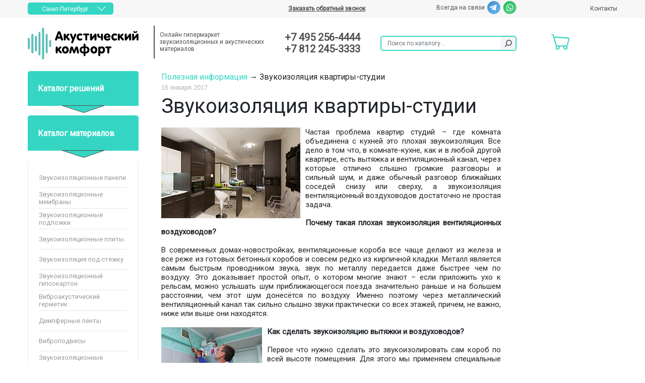

--- FILE ---
content_type: text/html; charset=utf-8
request_url: https://a-comf.ru/news/poleznaya-informaciya/zvukoizolyaciya-kvartiry-studii/
body_size: 10897
content:

<!doctype html>
<html lang="ru">
<head>
    <meta charset="utf-8">
    <meta http-equiv="X-UA-Compatible" content="IE=edge">
    <meta name="viewport" content="width=device-width, initial-scale=1, maximum-scale=1, shrink-to-fit=no">


    <title>Звукоизоляция квартиры-студии - главная проблема плохая звукоизоляция вентиляционных воздуховодов</title>
    <meta name="description" content="Звукоизоляция квартиры-студии - главная проблема плохая звукоизоляция вентиляционных воздуховодов">
    <meta name="keywords" content="Звукоизоляция квартиры-студии,">
	<meta name="google-site-verification" content="FwuZyajQRtXisElCNdW2VBAmoFIx3MonX4CkjSDzeF8" />
	<meta name="yandex-verification" content="58a74b04a08c831f" />
	<meta name="yandex-verification" content="6dce327f167d80d0" />

    <link href="/static/site/img/favicon.png" type="image/x-icon" rel="icon">

    <link rel="stylesheet" href="/static/site/fonts/font-awesome-4.7.0/css/font-awesome.min.css">
    <link rel="stylesheet" href="/static/frontend/acomf-app.bundle.css">

    <link rel="stylesheet" href="/static/site/js/owl_carousel/owl.carousel.css">
    <link rel="stylesheet" href="/static/site/js/owl.carousel/v2/owl.carousel.css">
    <link rel="stylesheet" href="/static/site/js/magnific_popup/magnific-popup.css">
    <link rel="stylesheet" href="/static/site/js/jclever/jCleverTemplate/alice/css/jquery.jscrollpane.css">
    <link rel="stylesheet" href="/static/site/js/scrollyeah/scrollyeah.min.css"/>

    <link rel="stylesheet" href="/static/site/redesign/css/layout.css?v=2.72">
    <link rel="stylesheet" href="/static/site/css/style2.css?v=2.72">
    <link rel="stylesheet" href="/static/site/css/custom_style.css?v=2.72">

    <link rel="stylesheet" href="/static/site/redesign/slick/slick.css">

    <link rel="stylesheet" href="https://fonts.googleapis.com/css2?family=Roboto&display=swap">
    <link rel="stylesheet" href="/static/site/redesign/bootstrap/css/bootstrap.min.css">
    <link rel="stylesheet" href="/static/site/redesign/bootstrap/css/bootstrap-select.min.css">
    <link rel="stylesheet" href="/static/site/redesign/css/redesign.css?v=2.72">
    <link rel="stylesheet" href="/static/site/redesign/css/siteimage.css?v=2.72">

    <link rel="stylesheet" href="/static/site/js/fotorama-4.6.3/fotorama.min.css"/>
<!--link href="https://vodaway.ru/vs-new-design/main.css" rel="stylesheet"/>
    <style>
        .slider {
            overflow-y: hidden;
            max-height: 500px; /* approximate max height */

            transition-property: all;
            transition-duration: .5s;
            transition-timing-function: cubic-bezier(0, 1, 0.5, 1);
        }

        .slider.closed {

        }
    </style-->
	
</head>
<body>

    <header class="navbar">
        <div class="container">
            <div class="inner">
                <div class="row">

                    <div class="col-6 col-xs-6 mobile-logo-hldr">
                        <a  href="/" >
                            <div class="logo mobile-logo"></div>
                        </a>
                    </div>

                    <div class="col-6 col-xs-6 col-sm-3 col-md-3 col-lg-2">
                        <div class="dropdown">
                            <button id="location_dropdown" class="location-selected location-rectangle dropdown-toggle"
                                    type="button" data-toggle="dropdown"
                                    aria-haspopup="true" aria-expanded="false">
                                Санкт-Петербург
                            </button>
                            <div class="dropdown-menu" aria-labelledby="location_dropdown">
                                
                                    <a class="dropdown-item" href="/change-city/?city_id=2&back_url=/news/poleznaya-informaciya/zvukoizolyaciya-kvartiry-studii/">Москва,  г. Химки, Вашутинское шоссе , владение 17</a>
                                
                            </div>
                        </div>
                    </div>
		
                    <div class="col-12 col-xs-12 col-sm-3 col-md-4 col-lg-5 callback-hldr">
                        <div>
                            <p id="header_callback1" class="header_callback">
                                <a class="form_link title"
                                   href="/feedback/add_callback_form/">Заказать обратный звонок</a>
                            </p>
                        </div>
                    </div>
                    <div class="col-6 col-xs-6 col-sm-3 col-md-3 col-lg-3 socials-hldr">
                        <div id="stay_connected">
                            <span>Всегда на связи</span>
                            <div id="messenger_icons_top_container">
                                
                                    <a class="clean telegram_link" href=" https://t.me/Acomf_bot">
                                        <i class="messenger-icon telegram"></i>
                                    </a>
                                

                                
                                    <a class="clean whatsapp_link" href="https://wa.me/+79119281455" target="_blank">
                                        <i class="messenger-icon whatsapp"></i>
                                    </a>
                                
                            </div>
                        </div>
                    </div>
                    <div class="col-6 col-xs-6 col-sm-3 col-md-2 col-lg-2 contacts-hldr">
                        <div id="contacts_top_container" >
                            <a class="contacts-link title" href="/contacts/">Контакты</a>
                        </div>
                    </div>
                </div>
            </div>
        </div>
    </header>


    <div class="container-fluid header-container">
        <div class="container">
            <div id="header" class="row">
                <div class="col-12 col-md-5 desktop-logo-hldr">
                    <div class="row">
                        <div class="col-6 col-md-6">
                            <a  href="/" >
                                <div id="logo"></div>
                            </a>
                        </div>
                        <div class="col-6 col-md-6">
                            <div class="header-column-container">
                                <div id="descriptor_container" class="header-column align-middle">
                                    <p class="descriptor"> 		<!--a href="https://a-comf.ru/action/besplatnaya-dostavka/">	<font color="red">Акция: Бесплатная доставка <br>до 31 августа 2025 года!</font> </a--><!--Официальный дилер завода SoundGuard--> Онлайн гипермаркет звукоизоляционных и акустических материалов</p>
                                </div>
                            </div>
                        </div>
                    </div>
                </div>
                <div class="col-12 col-md-2 valign-middle">
                    <div class="header-column-container">
                        <div id="mobile-menu-container">
                            <div id="acomf-hamburger-menu" class="valign-middle"></div>
                            <div id="header_tel">
                                

                                    
                                        <a class="header_tel_number" href="tel:+7 495 256-4444">+7 495 256-4444</a>
                                        <a class="header_tel_number" href="tel:+7 812 245-3333">+7 812 245-3333</a>
                                    

                                    <p id="header_callback2" class="header_callback">
                                        <a class="form_link title"
                                           href="/feedback/add_callback_form/">Заказать обратный звонок</a>
                                    </p>
                                
                            </div>
                            <div class="mobile-socials-hldr">
                                
                                    <a class="clean telegram_link" href=" https://t.me/Acomf_bot">
                                        <i class="messenger-icon telegram"></i>
                                    </a>
                                

                                
                                    <a class="clean whatsapp_link" href="https://wa.me/+79119281455" target="_blank">
                                        <i class="messenger-icon whatsapp"></i>
                                    </a>
                                
                            </div>
                        </div>
                    </div>
                </div>
                <div class="col-8 col-md-3 valign-middle">
                            <form id="search" action="/search/" style="width:100%">
                                <div class="search-group input-group">
                                    <input id="search_query"
                                           name="query"
                                           type="text"
                                           class="form-control"
                                           placeholder="Поиск по каталогу..." required>
                                    <div class="input-group-append">
                                       <button class="search-button btn btn-outline-secondary" type="submit">
                                           <i class="search-icon fa fa-search"></i>
                                       </button>
                                    </div>
                                </div>
                            </form>
                            <div id="search_popup"></div>
                </div>
                <div class="col-4 col-md-2 valign-middle" style="justify-content:end;">
                    <a href="/cart/">
                        <div class="cart-total  invisible ">
                            <span class="cart-total-text">0 </span>
                            <span>₽</span>
                        </div>
                        <div class="cart-icon">
                            <div id="cart_badge_container" class=" invisible ">
                                <span class="cart-badge"></span>
                            </div>
                        </div>
                    </a>
                </div>
            </div>
        </div>
    </div>






<main id="content">
    <div class="container">
        <div class="row">
            <div class="original-order-1 col col-12 col-md-3 col-lg-2_5 catalog-menu-container">
                                <div id="catalog_menu" class="accordion">
                    <div class="card">
                        <div class="card-header card-nth" id="headingTwo">
                                <a class="catalog-button collapsed"
                                   data-toggle="collapse"
                                   data-target="#collapseTwo"
                                   aria-expanded="false"
                                   aria-controls="collapseTwo">Каталог решений</a>
                        </div>
                        <div class="pointer collapsed"
                             data-toggle="collapse"
                             data-target="#collapseTwo"
                             aria-expanded="false"
                             aria-controls="collapseTwo"></div>
                        <div id="collapseTwo" class="collapse" aria-labelledby="headingTwo" data-parent="#catalog_menu">
                            <div class="card-body">
                                <div class="category products">
                                    <ul>
                                        
                                            <li class="">
                                                <a class=""
                                                   href="/catalog/gotovye-resheniya/f/zvykoizolyaciya_sten/"
                                                        >Для стен</a></li>
                                        
                                            <li class="">
                                                <a class=""
                                                   href="/catalog/gotovye-resheniya/f/zvykoizolyaciya_potolka/"
                                                        >Для потолка</a></li>
                                        
                                            <li class="">
                                                <a class=""
                                                   href="/catalog/gotovye-resheniya/f/zvykoizolyaciya_pola/"
                                                        >Для пола</a></li>
                                        
                                            <li class=" last">
                                                <a class=""
                                                   href="/catalog/gotovye-resheniya/f/zvykoizolyaciya_peregorodki/"
                                                        >Для перегородки</a></li>
                                        
                                    </ul>
                                </div>
                            </div>
                        </div>
                    </div>

                    <div class="card">
                        <div class="card-header" id="headingOne">
                                <a class="catalog-button "
                                   data-toggle="collapse"
                                   data-target="#collapseOne"
                                   aria-expanded="true"
                                   aria-controls="collapseOne">
                                    Каталог материалов</a>

                        </div>
                        <div class="pointer collapsed"
                             data-toggle="collapse"
                             data-target="#collapseOne"
                             aria-expanded="true"
                             aria-controls="collapseOne"></div>
                        <div id="collapseOne" class="collapse show" aria-labelledby="headingOne" data-parent="#catalog_menu">
                            <div class="card-body">
                                <div class="category products">
                                    <ul>
                                        
                                            <li class="
                                                       ">
                                                
                                                    <a class="" href="/catalog/zvukoizolyacionnye-paneli/">Звукоизоляционные панели</a>
                                                
                                            </li>
                                        
                                            <li class="
                                                       ">
                                                
                                                    <a class="" href="/catalog/zvukoizolyacionnaya-membrana/">Звукоизоляционные мембраны</a>
                                                
                                            </li>
                                        
                                            <li class="
                                                       ">
                                                
                                                    <a class="" href="/catalog/zvukoizolyacionnye-i-zvukopoglashayushie-materialy/">Звукоизоляционные подложки</a>
                                                
                                            </li>
                                        
                                            <li class="
                                                       ">
                                                
                                                    <a class="" href="/catalog/zvukopogloshayushie-materialy/">Звукоизоляционные плиты</a>
                                                
                                            </li>
                                        
                                            <li class="
                                                       ">
                                                
                                                    <a class="" href="/catalog/zvukoizolyaciya-pod-styazhku/">Звукоизоляция под стяжку</a>
                                                
                                            </li>
                                        
                                            <li class="
                                                       ">
                                                
                                                    <a class="" href="/catalog/zvukoizolyacionnyj-gipsokarton/">Звукоизоляционный гипсокартон</a>
                                                
                                            </li>
                                        
                                            <li class="
                                                       ">
                                                
                                                    <a class="" href="/catalog/germetik-dlya-zvukoizolyacii/">Виброакустический герметик</a>
                                                
                                            </li>
                                        
                                            <li class="
                                                       ">
                                                
                                                    <a class="" href="/catalog/dempfernaya-lenta/">Демпферные ленты</a>
                                                
                                            </li>
                                        
                                            <li class="
                                                       ">
                                                
                                                    <a class="" href="/catalog/vibroizolyaciya/">Виброподвесы</a>
                                                
                                            </li>
                                        
                                            <li class="
                                                       ">
                                                
                                                    <a class="" href="/catalog/zvukoizolyaciya-rozetok/">Звукоизоляционные подрозетники</a>
                                                
                                            </li>
                                        
                                            <li class="
                                                       ">
                                                
                                                    <a class="" href="/catalog/sylomer/">Силомер</a>
                                                
                                            </li>
                                        
                                            <li class="
                                                       ">
                                                
                                                    <a class="" href="/catalog/akusticheskie-diffuzory/">Акустические диффузоры</a>
                                                
                                            </li>
                                        
                                            <li class="
                                                       ">
                                                
                                                    <a class="" href="/catalog/profili-i-komplektuyushchie/">Профили и комплектующие</a>
                                                
                                            </li>
                                        
                                            <li class="
                                                       ">
                                                
                                                    <a class="" href="/catalog/klej-dlya-zvukoizolyacii/">Клей для звукоизоляции</a>
                                                
                                            </li>
                                        
                                            <li class="
                                                       ">
                                                
                                                    <a class="" href="/catalog/krepezh-dlya-zvukoizolyacii/">Крепеж для звукоизоляции</a>
                                                
                                            </li>
                                        
                                            <li class="
                                                       ">
                                                
                                                    <a class="" href="/catalog/vibroizolyacionnyj-material-gener/">Виброизоляционный материал GENER</a>
                                                
                                            </li>
                                        
                                            <li class="
                                                        last ">
                                                
                                                    <a class="" href="/catalog/akusticheskie-materialy/">Декоративные акустические панели и материалы</a>
                                                
                                            </li>
                                        
                                    </ul>
                                </div>
                            </div>
                        </div>
                    </div>
                </div>

                
            </div>
            <div class="original-order-2 col col-12 col-md-9 col-lg-9_5">
                <div class="container-fluid">
                

    <div class="bread"><a href="/news/poleznaya-informaciya/">Полезная информация</a>  →
    Звукоизоляция квартиры-студии</div>

    <div class="left2">
        <div class="side_new_date">16 января 2017</div>
        <h1>Звукоизоляция квартиры-студии</h1>

        <div class="content">
            <p>
	<img src="/media/uploads/images/0d2454037fad2e7c3335003c8b509790.jpg" alt="" style="float: left; margin: 0px 10px 10px 0px;">
</p>
<p style="text-align: justify;">
	Частая проблема квартир студий – где комната объединена с кухней это плохая звукоизоляция. Все дело в том что, в комнате-кухне, как и в любой другой квартире, есть вытяжка и вентиляционный канал, через которые отлично слышно громкие разговоры и сильный шум, и даже обычный разговор ближайших соседей снизу или сверху, а звукоизоляция вентиляционный воздуховодов достаточно не простая задача.
</p>
<p style="text-align: justify;">
	<b>Почему такая плохая звукоизоляция вентиляционных воздуховодов?</b>
</p>
<p style="text-align: justify;">
	В современных домах-новостройках, вентиляционные короба все чаще делают из железа и все реже из готовых бетонных коробов и совсем редко из кирпичной кладки. Металл является самым быстрым проводником звука, звук по металлу передается даже быстрее чем по воздуху. Это доказывает простой опыт, о котором многие знают – если приложить ухо к рельсам, можно услышать шум приближающегося поезда значительно раньше и на большем расстоянии, чем этот шум донесётся по воздуху. Именно поэтому через металлический вентиляционный канал так сильно слышно звуки практически со всех этажей, причем, не важно, ниже или выше они находятся.
</p>
<p>
	<img src="/media/uploads/images/21f3e86ee8baedc6103f5752b873116b.jpg" alt="" style="float: left; margin: 0px 10px 10px 0px;">
</p>
<p style="text-align: justify;">
	<b>Как сделать звукоизоляцию вытяжки и воздуховодов?</b>
</p>
<p style="text-align: justify;">
	Первое что нужно сделать это звукоизолировать сам короб по всей высоте помещения. Для этого мы применяем специальные материалы - самоклеющаяся звукоизоляционная мембрана SoundGuard Membrane 3.9 S, звукопоглощающая плита SoundGuard Basalt средней плотности – 55 кг/м3 и звукоизоляционные панели SoundGuard ЭкоЗвукоИзол.
</p>
<p style="text-align: justify;">
	<b>Звукоизоляция вентиляционного отверстия. </b>
</p>
<p style="text-align: justify;">
	Когда монтаж звукоизоляции вентиляционного короба закончен, остается главная проблема – звукоизоляция вентиляционного отверстия. Для этого мы применяем обратные клапаны для разных систем вентиляции, специальные глушители шума и решетки-жалюзи, которые можно опустить или поднять. Это существенно снижает уровень шума, но не убирает его на 100%. Для того чтобы полностью убрать шум из вентиляции нужно полностью ее заделать. В этом случае запахи при приготовлении блюд будут дольше оставаться в комнате, поэтому придется чаще проветривать помещение. Кроме этого мы советуем установить приточные установки внутреннего или наружного размещения, и тогда в квартире всегда будет свежий и чистый воздух и отличная звукоизоляция.
</p>
<p style="text-align: justify;">
	<b>Другие причины слабой звукоизоляции квартир-студий.</b>
</p>
<p style="text-align: justify;">
	Но не только из за вентиляции в недорогих домах и домах эконом сегмента, где есть квартиры малосемейки и студии проблемы со звукоизоляцией. Строители в таких домах на многом стараются сэкономить, поэтому стены и межэтажные перекрытия делают как можно тоньше и совсем не используют шумоизоляционные материалы из за достаточно высоких цен на них. Кроме этого, не редко в таких квартирах, люди объединяют комнату с балконом, в комнате добавляются шум с улицы из-за большой площади остекления. Еще один фактор плохой звукоизоляции квартир свободной планировки – входная дверь, которая редко отделена от кухни-комнаты. Подводя итог вышесказанному, с точки зрения звукоизоляции данные квартиры очень плохи, но все можно исправить применив современные материалы и по максимуму правильно зонировав пространство.
</p>
<p style="text-align: justify;">
	<strong>Видео о хорошем зонировании в квартире-студии.</strong><br>
	<iframe width="560" height="315" src="https://www.youtube.com/embed/M7jwE2Zrd1A" frameborder="0" allowfullscreen="">
	</iframe>
</p>
<p style="text-align: justify;">
	<b>Монтаж звукоизоляции «под ключ»</b>
</p>
<p style="text-align: justify;">
	<img src="/media/uploads/images/e17e6966f2f65e3da3f6865e905ff3cf.jpg" alt="" style="float: left; margin: 0px 10px 10px 0px;">
	Каждый случай звукоизоляции квартиры студии уникален, поэтому мы настоятельно рекомендуем вызвать нашего специалиста, для всех замеров и подбора нужной системы звукоизоляции. Выезд инженера-акустика стоит не больших денег, а при заключении договора на монтаж звукоизоляции они на 100% возвращаются. Наши монтажники имеют огромный опыт работы и решали очень серьезные задачи, в том числе по шумоизоляции вентиляционных труб, каналов и отверстий не только в жилых домах, но и в больших коммерческих объектах и предприятиях. Стоимость звукоизоляции в квартире-студии всегда разная и варьируется от 10 до 150 тысяч рублей за материалы и работы.
</p>
        </div>

        

        <div class="content_gallery">
            
        </div>
    </div>

    <div class="right2">
        <div class="side_menu">
            <ul>
                <li><a href="/news">Пресс-центр</a></li>
                <li><a href="/action/">Акции</a></li>
                
                    <li>
                        <a href="/news/novosti/">Новости</a>
                    </li>
                
                    <li>
                        <a href="/news/poleznaya-informaciya/">Полезная информация</a>
                    </li>
                
                    <li>
                        <a href="/news/sobytiya/">События</a>
                    </li>
                
                    <li>
                        <a href="/news/ispolzovanie-nashih-reshenij/">Использование наших решений</a>
                    </li>
                
            </ul>
        </div>
    </div>


                </div>
            </div>
            <div class="original-order-3 mobile">
                

<div class="main-section col-md-12">
    <div class="block_advantages">
        
    </div>
</div>

            </div>
        </div>

        
            

            

            
        
    </div>
</main>


<script src="/static/site/js/jquery-1.11.1.min.js"></script>
<script src="/static/site/js/jquery-ui.min.js"></script>

<script src="/static/site/redesign/slick/slick.min.js"></script>
<script src="/static/site/redesign/js/main.js?v=2.72"></script>




<script src="/static/site/redesign/bootstrap/js/bootstrap.bundle.min.js"></script>
<script src="/static/site/redesign/bootstrap/js/bootstrap-select.min.js"></script>
<script src="/static/site/js/helper/jquery.jscrollpane.min.js"></script>
<script src="/static/site/js/helper/jquery.mousewheel.min.js"></script>
<script src="/static/site/js/helper/jquery.maskedinput.min.js"></script>
<script src="/static/site/js/jclever/jclever.min.js"></script>

<script src="/static/site/js/owl.carousel/v2/owl.carousel.min.js"></script>
<script src="/static/site/js/magnific_popup/jquery.magnific-popup.min.js"></script>
<script src="/static/site/js/magnific_popup/ru.js"></script>
<script src="/static/site/js/fotorama-4.6.3/fotorama.min.js"></script>
<script src="/static/site/js/validate.js?v=2.72"></script>
<script src="/static/site/js/scrollyeah/scrollyeah.min.js"></script>
<script src="/static/site/js/init.min.js?v=2.72"></script>

<script src="/static/site/js/new_shop.js?v=2.72"></script>
<script src="/static/site/js/additional.js?v=2.72"></script>
<script src="https://cdn.jsdelivr.net/npm/vanilla-lazyload@17.3.0/dist/lazyload.min.js"></script>
<script src="/static/frontend/acomf-app.js?v=2.72"></script>



<footer>
    <div class="footer-bg">
        <div class="container">
            <div class="row">
                <div class="menu-container col-md-5">
                    <div class="block-header">Интернет-магазин</div>
                    <div class="row">
                        <div class="col col-xs-6 col-sm-6 col-md-6">
                            <ul class="menu">
                                
                                    <li>
                                        <a class="secondary" href="/action/">
                                            <span>Акции</span>
                                        </a>
                                    </li>
                                
                                    <li>
                                        <a class="secondary" href="/news/poleznaya-informaciya/">
                                            <span>Почитать</span>
                                        </a>
                                    </li>
                                
                                    <li>
                                        <a class="secondary" href="/objects/">
                                            <span>Наши работы</span>
                                        </a>
                                    </li>
                                
                                    <li>
                                        <a class="secondary" href="/karta-sajta/">
                                            <span>Карта сайта</span>
                                        </a>
                                    </li>
                                
                            </ul>
                        </div>
                        <div class="col col-xs-6 col-sm-6 col-md-6">
                            <ul class="menu">
                                
                                    <li>
                                        <a class="secondary" href="/warranty/">
                                            <span>Гарантии</span>
                                        </a>
                                    </li>
                                
                                    <li>
                                        <a class="secondary" href="/about/">
                                            <span>О компании</span>
                                        </a>
                                    </li>
                                
                                    <li>
                                        <a class="secondary" href="/rabota-v-kompanii/">
                                            <span>Работа в компании</span>
                                        </a>
                                    </li>
                                
                                    <li>
                                        <a class="secondary" href="/delivery-and-payment/">
                                            <span>Доставка</span>
                                        </a>
                                    </li>
                                
                                    <li>
                                        <a class="secondary" href="/pay/">
                                            <span>Оплата</span>
                                        </a>
                                    </li>
                                
                                    <li>
                                        <a class="secondary" href="/contacts/">
                                            <span>Контакты</span>
                                        </a>
                                    </li>
                                
                            </ul>
                        </div>
                    </div>
                </div>
                <div class="socials-container col-md-2 col-md-offset-1 col-sm-12 col-xs-12">
                    <div class="block-header">Мы в соцсетях</div>
                    <div class="socials">
                        
                            <a href="https://vk.com/club115515801" target="_blank">
                                <img src="/media/images/siteblocks/socials/socials_vk.png" width="37" height="37"/>
                            </a>
                        
                            <a href="https://rutube.ru/channel/41664499/" target="_blank">
                                <img src="/media/images/siteblocks/socials/socials_youtube.png" width="37" height="37"/>
                            </a>
                        
                    </div>
                </div>
                <div class="contacts-container col-md-3 col-md-offset-1 col-sm-12 col-xs-12">
                    <div class="block-header">Наши контакты</div>
                    <div>
                        <ul class="menu contacts">
                            
                                <li>
                                        <div class="row">
                                            <div class="col-1 col-md-2">
                                                <i class="contacts-icon phone"></i>
                                            </div>
                                            <div class="col-11 col-md-10">
                                                <a href="tel:+7(812)245-3333" class="contact phone">+7(812)245-3333</a>
                                            </div>
                                        </div>
                                </li>
                                
                                <li>
                                    <div class="row">
                                        <div class="col-1 col-md-2">
                                            <i class="contacts-icon address"></i>
                                        </div>
                                        <div class="col-11 col-md-10">
                                            <span class="contact address">195027, Санкт-Петербург   пр. Энергетиков 10  (БЦ &quot;Крол&quot;),офис 604 а</span>
                                        </div>
                                    </div>
                                </li>
                            
                        </ul>
                    </div>
                </div>
            </div>

            <div class="row">
                <div class="col-12 copyright-container">
                    <div class="copyright2">2026 «Акустический комфорт» - официальный дилер SoundGuard</div>
                    <div class="copyright2-info">Онлайн гипермаркет звукоизоляционных и акустических материалов</div>
                </div>
            </div>
        </div>
    </div>
</footer>


    <!-- Yandex.Metrika counter -->
<script type="text/javascript" >
   (function(m,e,t,r,i,k,a){m[i]=m[i]||function(){(m[i].a=m[i].a||[]).push(arguments)};
   m[i].l=1*new Date();k=e.createElement(t),a=e.getElementsByTagName(t)[0],k.async=1,k.src=r,a.parentNode.insertBefore(k,a)})
   (window, document, "script", "https://mc.yandex.ru/metrika/tag.js", "ym");

   ym(31634423, "init", {
        clickmap:true,
        trackLinks:true,
        accurateTrackBounce:true,
        webvisor:true,
        trackHash:true,
        ecommerce:"dataLayer"
   });
</script>
<!-- /Yandex.Metrika counter -->
<!-- GOOGLE -->
<script>
  (function(i,s,o,g,r,a,m){i['GoogleAnalyticsObject']=r;i[r]=i[r]||function(){
  (i[r].q=i[r].q||[]).push(arguments)},i[r].l=1*new Date();a=s.createElement(o),
  m=s.getElementsByTagName(o)[0];a.async=1;a.src=g;m.parentNode.insertBefore(a,m)
  })(window,document,'script','//www.google-analytics.com/analytics.js','ga');

  ga('create', 'UA-72550730-2', 'auto');
  ga('send', 'pageview');
  setTimeout(function(){ga('send', 'event', 'New Visitor', location.pathname);}, 15000);
</script>

<!-- GOOGLE -->


<!-- Код тега ремаркетинга Google -->
 
<script type="text/javascript">
/* <![CDATA[ */
var google_conversion_id = 932546355;
var google_custom_params = window.google_tag_params;
var google_remarketing_only = true;
/* ]]> */
</script>
<script async type="text/javascript" src="//www.googleadservices.com/pagead/conversion.js">
</script>
<noscript>
<div style="display:inline;">
<img height="1" width="1" style="border-style:none;" alt="" src="//googleads.g.doubleclick.net/pagead/viewthroughconversion/932546355/?value=0&amp;guid=ON&amp;script=0"/>
</div>
</noscript>
<!-- КОНЕЦ Кода тега ремаркетинга Google -->




<!--ВКОНТАКТ РЕМАРКЕТИНГ -->
<script type="text/javascript">(window.Image ? (new Image()) : document.createElement('img')).src = location.protocol + '//vk.com/rtrg?r=cVpo29noxqjz*vvNKwm***BzhHReEDnd6kwwBbCVng3Js1AG4BWdsADCFRkk4UDkaHbHkI0JcBSCDoiBHmeWMioBjUpan0kDdO4TPiCTZtApPHdyeMe7XkZQuCzLxOeKkjuoTtIJ0Is6IBX3WmJ19aJ1bgANGraNu6TphrU7ZBo-';</script>
<!--ВКОНТАКТ РЕМАРКЕТИНГ -->


<!-- BEGIN JIVOSITE CODE 
<script type='text/javascript'>
(function(){ var widget_id = 'S0d7UujQpw';var d=document;var w=window;function l(){
var s = document.createElement('script'); s.type = 'text/javascript'; s.async = true; s.src = '//code.jivosite.com/script/geo-widget/'+widget_id; var ss = document.getElementsByTagName('script')[0]; ss.parentNode.insertBefore(s, ss);}if(d.readyState=='complete'){l();}else{if(w.attachEvent){w.attachEvent('onload',l);}else{w.addEventListener('load',l,false);}}})();</script>
 END JIVOSITE CODE -->


<!-- ПИКСЕЛЬ ВКОНТАКТЕ -->
<script type="text/javascript">!function(){var t=document.createElement("script");t.type="text/javascript",t.async=!0,t.src="https://vk.com/js/api/openapi.js?159",t.onload=function(){VK.Retargeting.Init("VK-RTRG-272695-5VsEQ"),VK.Retargeting.Hit()},document.head.appendChild(t)}();</script><noscript><img src="https://vk.com/rtrg?p=VK-RTRG-272695-5VsEQ" style="position:fixed; left:-999px;" alt=""/></noscript>
<!-- ПИКСЕЛЬ ВКОНТАКТЕ -->


<!--юис статистика звонков -->
<script type="text/javascript">
var __cs = __cs || [];
__cs.push(["setCsAccount", "g1fBp_qeqsqoYp9MqNgXoGO84CCkMGl5"]);
</script>
<script type="text/javascript" async src="https://app.uiscom.ru/static/cs.min.js"></script>
<!--юис статистика звонков -->

<!--vk пиксель -->
<script type="text/javascript">!function(){var t=document.createElement("script");t.type="text/javascript",t.async=!0,t.src="https://vk.com/js/api/openapi.js?162",t.onload=function(){VK.Retargeting.Init("VK-RTRG-418004-cdXZQ"),VK.Retargeting.Hit()},document.head.appendChild(t)}();</script><noscript><img src="https://vk.com/rtrg?p=VK-RTRG-418004-cdXZQ" style="position:fixed; left:-999px;" alt=""/></noscript>
<!--vk пиксель -->



<!-- Facebook Pixel Code -->
<script>
  !function(f,b,e,v,n,t,s)
  {if(f.fbq)return;n=f.fbq=function(){n.callMethod?
  n.callMethod.apply(n,arguments):n.queue.push(arguments)};
  if(!f._fbq)f._fbq=n;n.push=n;n.loaded=!0;n.version='2.0';
  n.queue=[];t=b.createElement(e);t.async=!0;
  t.src=v;s=b.getElementsByTagName(e)[0];
  s.parentNode.insertBefore(t,s)}(window, document,'script',
  'https://connect.facebook.net/en_US/fbevents.js');
  fbq('init', '697164240765372');
  fbq('track', 'PageView');
</script>
<noscript><img height="1" width="1" style="display:none"
  src="https://www.facebook.com/tr?id=697164240765372&ev=PageView&noscript=1"
/></noscript>
<!-- End Facebook Pixel Code -->

<!-- ЧАТ битрикса -->
<script>
        (function(w,d,u){
                var s=d.createElement('script');s.async=true;s.src=u+'?'+(Date.now()/60000|0);
                var h=d.getElementsByTagName('script')[0];h.parentNode.insertBefore(s,h);
        })(window,document,'https://corp.set-acoustic.ru/upload/crm/site_button/loader_5_xoh5ba.js');
</script>
<!-- ЧАТ битрикса -->
    


<input type="hidden" value="/favorites/add/" id="set_favorites"/>



    

    <script src="/static/site/js/hammer.min.js"></script>
    <script src="/static/site/js/jquery.hammer.js"></script>
    <script src="/static/site/redesign/js/siteimage.js"></script>

    <script type="text/javascript">
        yaCounter31634423 = window.yaCounter31634423;

        var lazyLoadInstance = new LazyLoad({
        // Your custom settings go here
        });

        is_mobile =  false ;

        let showPopup = function(){
            $('#search_popup').css('display', 'block');
        };

        let hidePopup = function(){
            $('#search_popup').css('display', 'none');
        };

        let renderSearchResults = function(products){
            let list = '';

            if (products === undefined || products.length < 1){
                list = '<li class="search-result">Поиск не дал результатов</li>'
            }
            else {
                $.each(products, function(i, product){
                    let borderClass = i === 0 ? "" : "border";
                    list += `<li class="search-result ${borderClass}"><a class="title" href="${product.url}">${product.name}</a></li>`;
                });
            }

            $('#search_popup').html(`<ul class="search-results">${list}</ul>`);
            showPopup();
        };


        $(document).ready(function(){
            siteImage('#siteimage_container', is_mobile);

            $('.whatsapp-label').animate({opacity:1}, {duration:1500});

            $('body').click(function(){
                hidePopup();
            });

            $('.collapse').each(function(idx, el) {
                $(el).on('show.bs.collapse', function (e) {
                    $('.collapse').not(`:eq(${idx})`).collapse('hide');
                });
            });

            $('.telegram_link').click(function(){
                yaCounter31634423.reachGoal('tgrm');
            });

            $('.whatsapp_link').click(function(){
                yaCounter31634423.reachGoal('whatsapp');
            });

            $('.whatsapp-label__bubble').click(function(){
                yaCounter31634423.reachGoal('whatsapp');
            });

            $('input#search_query').keyup(function(e){
                let value = $(this).val();

                if (value !== undefined && value.length > 2){
                    $.ajax({
                        url: "/search/",
                        data: {
                            query: value
                        },
                        success: function(data){
                            renderSearchResults(data);
                        },
                        error: function(){
                            console.log("Error in search query request");
                        }
                    });
                }
            })

            
                $('#collapseOne').collapse('show');
            
        });
    </script>

    
    
</body>
</html>


--- FILE ---
content_type: text/css
request_url: https://a-comf.ru/static/frontend/acomf-app.bundle.css
body_size: 142
content:
.acomf-hamburger .btn-bars {
    border:none;
    color: #4F4F4F;
    font-size: 32px;
}

.btn-modal-close {
    border:none;
    border-Radius: 3px;
    background: #34D6C3;
    width:32px;
    height:32px;
    color: white;
    line-Height: 0;
    font-Size: 32px;
}

.btn-mobile-menu-back {
    height: 100%;
    margin-Right: 10px;
    padding: 10px 0;
}


.mobile-menu-item {
    display:grid;
    grid-Template-Columns: auto 32px;
}



--- FILE ---
content_type: text/css
request_url: https://a-comf.ru/static/site/js/jclever/jCleverTemplate/alice/css/jquery.jscrollpane.css
body_size: 366
content:
.clevered.alice .jspContainer
{
	overflow: hidden;
	position: relative;
}

.clevered.alice .jspPane
{
	position: absolute;
}

.clevered.alice .jspVerticalBar
{
	position: absolute;
	top: 0;
	right: 0;
	width: 4px;
	height: 100%;
	background: red;
}

.clevered.alice .jspHorizontalBar
{
	position: absolute;
	bottom: 0;
	left: 0;
	width: 100%;
	height: 16px;
	background: red;
}

.clevered.alice .jspVerticalBar *,
.clevered.alice .jspHorizontalBar *
{
	margin: 0;
	padding: 0;
}

.clevered.alice .jspCap
{
	display: none;
}

.clevered.alice .jspHorizontalBar .jspCap
{
	float: left;
}

.clevered.alice .jspTrack
{
	background: #f2f6f7;
	position: relative;
}

.clevered.alice .jspDrag
{
	background: #64d0f8;
	position: relative;
	top: 0;
	left: 0;
	cursor: pointer;
}

.clevered.alice .jspHorizontalBar .jspTrack,
.clevered.alice .jspHorizontalBar .jspDrag
{
	float: left;
	height: 100%;
}

.clevered.alice .jspArrow
{
	background: #50506d;
	text-indent: -20000px;
	display: block;
	cursor: pointer;
}

.clevered.alice .jspArrow.jspDisabled
{
	cursor: default;
	background: #80808d;
}

.clevered.alice .jspVerticalBar .jspArrow
{
	height: 16px;
}

.clevered.alice .jspHorizontalBar .jspArrow
{
	width: 16px;
	float: left;
	height: 100%;
}

.clevered.alice .jspVerticalBar .jspArrow:focus
{
	outline: none;
}

.clevered.alice .jspCorner
{
	background: #eeeef4;
	float: left;
	height: 100%;
}

/* Yuk! CSS Hack for IE6 3 pixel bug :( */
* html .jspCorner
{
	margin: 0 -3px 0 0;
}


--- FILE ---
content_type: text/css
request_url: https://a-comf.ru/static/site/redesign/css/layout.css?v=2.72
body_size: 817
content:

@media (max-width: 355px) {
    .catalog-menu-container #catalog_menu {
        display: grid;
        grid-template-columns: 100%;
    }
}


@media (max-width: 673px)
{
    .contact_map {
        width: 100%!important;
    }
}

@media (min-width: 674px)
{
    .contact_map {
        width: 674px;
    }
}

@media (max-width: 575px)
{
    .mobile-logo-hldr {display:block;}
    .desktop-logo-hldr {display:none;}
    .socials-hldr {display:none;}
    .contacts-hldr {display:none;}
    .callback-hldr {display:none;}
    .cart-total {display:none;}

    #mobile-menu-container {display: grid;grid-template-columns: 70px auto 70px;}
    #mobile-menu-container > .mobile-socials-hldr {display: flex;flex-wrap: wrap;}

    .cart-icon {background: url('/static/site/redesign/svg/cart-mobile.svg') no-repeat;width:26px;height: 24px;}
    .cart-icon #cart_badge_container {width:22px;height:19px;background:#6d6e72;}
    .cart-icon .cart-badge {font-size: 14px;}

    .messenger-icon.telegram {background: url('/static/site/redesign/svg/tg-mobile.svg') no-repeat;}
    .messenger-icon.whatsapp {background: url('/static/site/redesign/svg/wa-mobile.svg') no-repeat;}

    .navbar {margin-bottom:0px;}
} /* @media (max-width: 575px) */

@media (min-width: 576px)
{
    .mobile-logo-hldr {display:none;}
    .desktop-logo-hldr {display:block;}
    .socials-hldr {display:block;}
    .contacts-hldr {display:block;}
    .callback-hldr {display:block;}
    .cart-total {display:inline-block;}

    #contacts_top_container {display:block;}
    #mobile-menu-container { display: grid; grid-template-columns: 0px auto; }
    #mobile-menu-container > .mobile-socials-hldr {display:none;}
    .cart-icon {background: url('/static/site/redesign/svg/cart.svg') no-repeat;width: 36px;height: 32px;}
    .cart-icon #cart_badge_container {width:24px;height:24px;background: #34D6C3;}
    .cart-icon .cart-badge {font-size:18px;}
    .messenger-icon.telegram {background: url('/static/site/redesign/svg/tg.svg') no-repeat;}
    .messenger-icon.whatsapp {background: url('/static/site/redesign/svg/wa.svg') no-repeat;}

    .navbar {margin-bottom:15px;}
} /* @media (min-width: 576px) */


@media (max-width: 768px) {
    .catalog-filters-desktop {
        display: none;
    }

    .catalog-filters-mobile {
        display: block;
    }

    main#content .original-order-1 {
        display: flex;
        flex-flow: column;
        order:2;
    }
    main#content .original-order-2 {
        display: flex;
        flex-flow: column;
        order:1;
    }
    main#content .original-order-3{
        order:3;
        display: flex;
        flex-flow: column;
    }

    main#content .original-order-2 .main-section{
        display:none;
    }

    #block_about, .footer-bg{
        padding: 10px 30px;
    }

    footer .block-header {
        text-align: left;
    }
    footer .socials {
        justify-content: unset;
    }

    footer .socials > a{
        display: inline-block;
        margin-right: 10px;
    }

    footer .menu-container,
    footer .socials-container,
    footer .contacts-container {
        margin-bottom: 40px;
    }

    #acomf-hamburger-menu {
        visibility: visible;
    }

}

@media (min-width: 769px) {
    .catalog-filters-desktop {
        display: block;
    }

    .catalog-filters-mobile {
        display: none;
    }

    .mobile .block_advantages {
        display: none;
    }

    footer .block-header {
        text-align: center;
    }
    footer .socials {
        justify-content: space-between;
    }

    #acomf-hamburger-menu {
        visibility: hidden;
    }
}

.valign-middle {
    align-content: center;
    display: flex;
    flex-wrap: wrap;
}

--- FILE ---
content_type: text/css
request_url: https://a-comf.ru/static/site/css/style2.css?v=2.72
body_size: 14035
content:
html,body,div,span,applet,object,iframe,h1,h2,h3,h4,h5,h6,p,blockquote,pre,a,abbr,acronym,address,big,cite,code,del,dfn,em,img,ins,kbd,q,s,samp,small,strike,strong,sub,sup,tt,var,b,u,i,center,dl,dt,dd,ol,ul,li,fieldset,form,label,legend,table,caption,tbody,tfoot,thead,tr,th,td,article,aside,canvas,details,embed,figure,figcaption,footer,header,hgroup,menu,nav,output,ruby,section,summary,time,mark,audio,video {
	margin: 0;
	padding: 0;
	border: 0;
	font-size: 100%;
	font: inherit;
	vertical-align: baseline;
}

article,aside,details,figcaption,figure,footer,header,hgroup,menu,nav,section {
	display: block;
}

body {
	line-height: 1;
}

ol,ul {
	list-style: none;
}

blockquote,q {
	quotes: none;
}

blockquote:before,blockquote:after,q:before,q:after {
	content: '';
	content: none;
}

table {
	border-collapse: collapse;
	border-spacing: 0;
}

b,strong {
	font-weight: bold;
}

i,em {
	font-style: italic;
}

input {
	margin: 0;
}

::-moz-focus-inner {
	border: 0;
	padding: 0;
}


input,select,textarea {
	-webkit-box-sizing: border-box;
	-moz-box-sizing: border-box;
	box-sizing: border-box;
}

.u {
	text-decoration: underline !important;
}

.cl {
	clear: both;
}

sup {
	position: relative;
	top: -7px;
	font-size: 60%;
}

.to_do {
	background: #be5454;
}

*:focus {
	outline: none;
}

input,button,select,textarea {
	-webkit-box-sizing: border-box;
	-moz-box-sizing: border-box;
	box-sizing: border-box;
	-webkit-border-radius: 4px;
	-moz-border-radius: 4px;
	border-radius: 4px;
	-moz-background-clip: padding;
	-webkit-background-clip: padding-box;
	background-clip: padding-box;
	background: #fff;
	background: -webkit-gradient(linear, left top, left bottom, from(#fff), to(#fcfcfc));
	background: -webkit-linear-gradient(top, #fff, #fcfcfc);
	background: -moz-linear-gradient(top, #fff, #fcfcfc);
	background: -ms-linear-gradient(top, #fff, #fcfcfc);
	background: -o-linear-gradient(top, #fff, #fcfcfc);
	outline: none;
	background-image:none;
}

.b24-form-btn-block > .b24-form-btn {
    color: white!important;
}

.btn1 {
	display: inline-block;
	vertical-align: top;
	border: none;
	/*background: #3aaf2b;*/
	background: #34D6C3;
	color: #fff;
	font: 700 13px/32px 'Exo 2',sans-serif;
	padding: 0 12px 1px;
	border-radius: 3px;
	margin: 0;
	cursor: pointer;
}

.btn1:hover {
	/*background: #ffab08;*/
	background: #0062cc;
	color: #fff;
}

.btn2 {
	display: inline-block;
	vertical-align: top;
	border: none;
	background: #3aaf2b;
	color: #fff;
	font: 700 18px/44px 'Exo 2',sans-serif;
	box-shadow: 0 2px 9px -5px rgba(0,0,0,0.65);
	padding: 0 24px 2px;
	border-radius: 3px;
	margin: 0;
	cursor: pointer;
}

.btn2:hover {
	background: #ffab08;
	color: #fff;
}

.btn2[disabled] {
	opacity: .7;
	cursor: default;
}

.btn2[disabled]:hover {
	background: #3aaf2b;
}

.btn3 {
	display: inline-block;
	vertical-align: top;
	border: none;
	background: #3aaf2b;
	color: #fff;
	font: 16px/38px 'Arial',sans-serif;
	box-shadow: 0 2px 9px -5px rgba(0,0,0,0.65);
	padding: 0 30px;
	border-radius: 3px;
	margin: 0;
	cursor: pointer;
}

.btn3:hover {
	background: #ffab08;
	color: #fff;
}

.btn3[disabled] {
	opacity: .7;
	cursor: default;
}

.btn3[disabled]:hover {
	background: #3aaf2b;
}


button.ui_button {
	background: transparent;
	border: none;
	padding: 0 !important;
	cursor: pointer;
}

button.ui_button>span {
	background: transparent;
	border: none;
	position: relative;
	z-index: 1;
	padding: 0 !important;
	-webkit-border-radius: 7px;
	-moz-border-radius: 7px;
	border-radius: 7px;
	-moz-background-clip: padding;
	-webkit-background-clip: padding-box;
	background-clip: padding-box;
	height: 36px;
	display: block;
}

button.ui_button>span>span {
	height: 34px;
	padding: 0 9px;
	position: relative;
	color: #fff;
	display: block;
	-webkit-box-shadow: 0 0 0 0 #11340d;
	-moz-box-shadow: 0 0 0 0 #11340d;
	box-shadow: 0 0 0 0 #11340d;
	-webkit-border-radius: 6px;
	-moz-border-radius: 6px;
	border-radius: 6px;
	-moz-background-clip: padding;
	-webkit-background-clip: padding-box;
	background-clip: padding-box;
	font: bold 16px/34px 'Arial',sans-serif;
	z-index: 2;
}

button.ui_button>span:after {
	content: '';
	position: absolute;
	z-index: 1;
	left: 5px;
	right: 5px;
	top: 5px;
	bottom: 0;
	display: block;
	-webkit-border-radius: 6px;
	-moz-border-radius: 6px;
	border-radius: 6px;
	-moz-background-clip: padding;
	-webkit-background-clip: padding-box;
	background-clip: padding-box;
	box-shadow: 0 3px 5px #999;
}

button.ui_button[type="submit"]>span {
	border: 1px solid #184912;
}

button.ui_button[type="submit"]>span>span {
	background: #44e92f;
	background: -webkit-gradient(linear, left top, left bottom, from(#44e92f), to(#1e8e0f));
	background: -webkit-linear-gradient(top, #44e92f, #1e8e0f);
	background: -moz-linear-gradient(top, #44e92f, #1e8e0f);
	background: -ms-linear-gradient(top, #44e92f, #1e8e0f);
	background: -o-linear-gradient(top, #44e92f, #1e8e0f);
	border-top: 1px solid #86df7b;
	border-left: 1px solid #61d452;
	border-right: 1px solid #184912;
	border-bottom: 1px solid #184912;
	text-shadow: 0 0 1px #184912;
}

button.ui_button[type="submit"]:hover>span>span {
	background-color: #56d146;
	background: -webkit-gradient(linear, left top, left bottom, from(#56d146), to(#2a7e1f));
	background: -webkit-linear-gradient(top, #56d146, #2a7e1f);
	background: -moz-linear-gradient(top, #56d146, #2a7e1f);
	background: -ms-linear-gradient(top, #56d146, #2a7e1f);
	background: -o-linear-gradient(top, #56d146, #2a7e1f);
}

button.ui_button[type="submit"]:focus>span>span {
	background-color: #1e8e0f;
	background: -webkit-gradient(linear, left top, left bottom, from(#1e8e0f), to(#44e92f));
	background: -webkit-linear-gradient(top, #1e8e0f, #44e92f);
	background: -moz-linear-gradient(top, #1e8e0f, #44e92f);
	background: -ms-linear-gradient(top, #1e8e0f, #44e92f);
	background: -o-linear-gradient(top, #1e8e0f, #44e92f);
}

button.ui_button[type="submit"][disabled]:hover>span>span {
	background: #44e92f;
	background: -webkit-gradient(linear, left top, left bottom, from(#44e92f), to(#1e8e0f));
	background: -webkit-linear-gradient(top, #44e92f, #1e8e0f);
	background: -moz-linear-gradient(top, #44e92f, #1e8e0f);
	background: -ms-linear-gradient(top, #44e92f, #1e8e0f);
	background: -o-linear-gradient(top, #44e92f, #1e8e0f);
}

button.ui_button[type="reset"]>span {
	border: 1px solid #858585;
}

button.ui_button[type="reset"]>span>span {
	background: #e4e4e4;
	background: -webkit-gradient(linear, left top, left bottom, from(#e4e4e4), to(#a6a6a6));
	background: -webkit-linear-gradient(top, #e4e4e4, #a6a6a6);
	background: -moz-linear-gradient(top, #e4e4e4, #a6a6a6);
	background: -ms-linear-gradient(top, #e4e4e4, #a6a6a6);
	background: -o-linear-gradient(top, #e4e4e4, #a6a6a6);
	border-top: 1px solid #fff;
	border-left: 1px solid #ebebeb;
	border-right: 1px solid #858585;
	border-bottom: 1px solid #858585;
	text-shadow: 0 0 1px #858585;
}

button.ui_button[type="reset"]:hover>span>span {
	background-color: #e4e4e4;
	background: -webkit-gradient(linear, left top, left bottom, from(#e4e4e4), to(#a6a6a6));
	background: -webkit-linear-gradient(top, #e4e4e4, #a6a6a6);
	background: -moz-linear-gradient(top, #e4e4e4, #a6a6a6);
	background: -ms-linear-gradient(top, #e4e4e4, #a6a6a6);
	background: -o-linear-gradient(top, #e4e4e4, #a6a6a6);
}

button.ui_button[type="reset"]:focus>span>span {
	background-color: #b1b1b1;
	background: -webkit-gradient(linear, left top, left bottom, from(#b1b1b1), to(#d9d9d9));
	background: -webkit-linear-gradient(top, #b1b1b1, #d9d9d9);
	background: -moz-linear-gradient(top, #b1b1b1, #d9d9d9);
	background: -ms-linear-gradient(top, #b1b1b1, #d9d9d9);
	background: -o-linear-gradient(top, #b1b1b1, #d9d9d9);
}

button.ui_button[type="reset"][disabled]:hover>span>span {
	background: #e4e4e4;
	background: -webkit-gradient(linear, left top, left bottom, from(#e4e4e4), to(#a6a6a6));
	background: -webkit-linear-gradient(top, #e4e4e4, #a6a6a6);
	background: -moz-linear-gradient(top, #e4e4e4, #a6a6a6);
	background: -ms-linear-gradient(top, #e4e4e4, #a6a6a6);
	background: -o-linear-gradient(top, #e4e4e4, #a6a6a6);
}

button.ui_button[disabled] {
	opacity: .7;
	cursor: default;
}

form.main div.item label,form.main div.item legend {
	font: 14px/24px 'Arial',sans-serif;
	color: #222;
	margin-bottom: 4px;
}

form.main div.item>div {
	padding: 0 0 16px;
}

form.main div.item>div>ul>li {
	font: 12px/18px 'Arial',sans-serif;
	color: #999;
}

form.main div.item>div>ul.errorlist>li {
	color: #c40204;
}

form.main div.item>div>ul.errorlist.hidden {
	display: none;
}

form.main div.item.required>label {
	font-weight: bold;
}

form.main div.item.required legend {
	font-weight: bold;
}

form.main div.item.select_wrap>div>div.select {
	width: 100%;
}

form.main div.item.radio_group .radio_wrap {
	position: relative;
}

form.main div>span.all_error {
	display: block;
	overflow: hidden;
	font: 12px/18px 'Arial',sans-serif;
	color: #999;
	padding: 10px 0 0;
}

form.main div>span.all_error>label {
	font-weight: bold;
	color: #2246a2;
	margin: 0 5px 0 0;
	display: inline-block;
	cursor: pointer;
}

form.main div>span.all_error>label.hidden {
	display: none;
}

form.main input[type="text"],form.main input[type="email"],form.main input[type="search"],form.main input[type="password"],form.main textarea {
	border: 1px solid #bdbdbd;
	width: 100%;
	border-radius: 1px;
}

form.main input[type="text"],form.main input[type="email"],form.main input[type="search"],form.main input[type="password"] {
	font: 14px/34px 'Arial',sans-serif;
	height: 34px;
	padding: 0 10px;
	box-shadow: 0 2px 3px -1px rgba(0,0,0,0.14) inset;
}

form.main textarea {
	font: 14px/24px 'Arial',sans-serif;
	resize: none;
	padding: 10px;
	box-shadow: 0 2px 3px -1px rgba(0,0,0,0.14) inset;
}

form.main input.error,form.main textarea.error {
	-webkit-transition: all .1s ease-in-out;
	-moz-transition: all .1s ease-in-out;
	-ms-transition: all .1s ease-in-out;
	-o-transition: all .1s ease-in-out;
	border-color: #c40204;
	box-shadow: inset 0 2px 3px #efefef;
	border-width: 2px;
}

form.main input:focus,form.main textarea:focus {
	border-color: #f1b752;
	border-width: 1px;
	box-shadow: 0 0 6px 1px #f1b752,inset 0 2px 3px #efefef;
	-webkit-transition: all .5s ease-in-out;
	-moz-transition: all .5s ease-in-out;
	-ms-transition: all .5s ease-in-out;
	-o-transition: all .5s ease-in-out;
}

.popup {
	overflow: hidden;
	padding: 34px 40px 34px;
	width: 380px;
	position: relative;
	border-radius: 6px;
	margin: 0 auto;
}

.popup>button.mfp-close {
	width: 30px;
	height: 30px;
	border-radius: 100%;
	/*background: #3aaf2b;*/
	background: #34D6C3;
	font: 20px/30px 'FontAwesome';
	color: #fff;
}

.popup>div {
	overflow: hidden;
	padding: 34px 40px 34px;
	background: #fff;
	position: relative;
	border-radius: 6px;
}

.popup>div:after {
	content: '';
	display: block;
	position: absolute;
	left: 0;
	right: 0;
	top: 0;
	bottom: 0;
	border-radius: 6px;
	/*border: 4px solid #3aaf2b;*/
	border: 4px solid #34D6C3;
	z-index: 1;
}

.popup>div>h2 {
	/*color: #3aaf2b;*/
	font: bold 20px/24px 'Arial',sans-serif;
	position: relative;
	z-index: 2;
	padding: 0 0 10px;
}

.popup>div>span {
	width: 392px;
	position: relative;
	left: -4px;
	background: #c3e4c6;
	color: #91c842;
	text-align: center;
}

.popup>div>span>span {
	text-transform: uppercase;
	font: 800 24px/24px 'Arial',sans-serif;
}

.popup>div>form {
	display: inline-block;
	position: relative;
	width: 100%;
	z-index: 2;
}

.popup>div>form input[type="text"],.popup>div>form input[type="email"] {
	width: 100%;
}

.popup>div>form textarea {
	width: 100%;
	height: 120px;
}

.popup>div>form>div.select div.select {
	width: 100%;
}

.clevered.alice .jClever-element.radio {
	float: left;
	width: 18px;
	height: 18px;
}

.clevered.alice .jClever-element.radio>input.hidden {
	display: none;
}

.clevered.alice .jClever-element.radio>span {
	display: block;
	width: 18px;
	height: 18px;
	position: relative;
	overflow: hidden;
	font-size: 20px;
	color: #000;
	text-align: center;
}

.clevered.alice .jClever-element.radio>span>span {
	display: block;
	width: 16px;
	height: 16px;
	text-align: center;
	border: 1px solid #e1e1e1;
	border-radius: 100%;
	background: #fff;
	line-height: 10px;
	position: absolute;
	z-index: 4;
}

.clevered.alice .jClever-element.radio>span>span>i {
	display: none;
}

.clevered.alice .jClever-element.radio>span.checked>span>i {
	display: inline-block;
	background: #4d4c4d;
	width: 10px;
	height: 10px;
	border-radius: 100%;
	position: relative;
	top: 1px;
}

.clevered.alice .jClever-element.checkbox {
	display: inline-block;
	position: relative;
	width: 18px;
	height: 18px;
	vertical-align: middle;
	margin-right: 4px;
}

.clevered.alice .jClever-element.checkbox>input.hidden {
	display: none;
}

.clevered.alice .jClever-element.checkbox>span {
	background: #fff;
	border-radius: 4px;
	display: block;
	width: 16px;
	height: 16px;
	position: relative;
	z-index: 4;
	border: 1px solid #e1e1e1;
	text-align: center;
	line-height: 14px;
}

.clevered.alice .jClever-element.checkbox>span>i {
	display: none;
}

.clevered.alice .jClever-element.checkbox>span.checked>i {
	display: inline-block;
	color: #4d4c4d;
	font-size: 14px;
}

.clevered.alice .jClever-element.select {
	display: inline-block;
	position: relative;
	vertical-align: middle;
	background: #fff;
	border: 1px solid #bdbdbd;
	box-shadow: 0 2px 3px -1px rgba(0,0,0,0.14) inset;
	width: 100%;
	border-radius: 1px;
}

.clevered.alice .jClever-element.select>div {
	position: relative;
	border-radius: 1px;
	cursor: pointer;
	height: 32px;
}

.clevered.alice .jClever-element.select>div>select {
	display: none;
}

.clevered.alice .jClever-element.select>div>span {
	white-space: nowrap;
	overflow: hidden;
	display: block;
	padding: 0 33px 0 10px;
	font: 14px/32px 'Arial',sans-serif;
	color: #000;
	border-radius: 0;
	position: relative;
}

.clevered.alice .jClever-element.select>div>small {
	position: absolute;
	right: 0;
	top: 0;
	border-radius: 0;
	height: 100%;
	width: 33px;
	cursor: pointer;
	display: inline-block;
	text-align: center;
	color: #fff;
}

.clevered.alice .jClever-element.select>div>small>span {
	border-radius: 0;
	position: relative;
	height: 16px;
	padding: 10px 0 0;
	top: 2px;
	display: block;
	width: 30px;
	overflow: hidden;
}

.clevered.alice .jClever-element.select>div>small>span>i {
	display: block;
	color: #000;
	font-size: 12px;
	position: relative;
	line-height: 4px;
}

.clevered.alice .jClever-element.select>div>div {
	position: absolute;
	padding: 0;
	margin: 0;
	border-radius: 0 0 4px 4px;
	top: 30px;
	background: #fff;
	display: none;
	font-size: 14px;
	overflow: hidden;
	border: 1px solid #bdbdbd;
	border-top: 0;
	left: -1px;
	right: -1px;
}

.clevered.alice .jClever-element.select>div>div>div>div {
	max-height: 200px;
}

.clevered.alice .jClever-element.select>div>div>div>div ul {
	white-space: nowrap;
	margin: 0;
	padding: 0 10px;
}

.clevered.alice .jClever-element.select>div>div>div>div ul>li {
	padding: 10px 0;
	margin: 0;
	color: #000;
	font: 14px/14px 'Arial',sans-serif;
	border-top: 1px solid #c7d6e3;
}

.clevered.alice .jClever-element.select>div>div>div>div ul>li>span {
	overflow: hidden;
	width: 100%;
	display: block;
	position: relative;
	height: 100%;
	white-space: normal;
}

.clevered.alice .jClever-element.select>div>div>div>div ul>li>span>i {
	font-style: normal;
}

.clevered.alice .jClever-element.select>div>div>div>div ul>li.selected,.clevered.alice .jClever-element.select>div>div>div>div ul>li:hover {
	color: #3aaf2b;
}

.clevered.alice .jClever-element.select>div>div>div>div ul>li.disabled,.clevered.alice .jClever-element.select>div>div>div>div ul>li:hover.disabled {
	background: none;
}

.clevered.alice .jClever-element.select>div>div>div>div ul>li:first-child {
	border: none;
}

.clevered.alice .jClever-element.select.focused>div {
	border: 0 solid #7eb3ce;
}

.clevered.alice .jClever-element.multiselect {
	display: block;
	position: relative;
	margin: 0 0 0 100px;
	vertical-align: middle;
}

.clevered.alice .jClever-element.multiselect select {
	display: none;
}

.clevered.alice .jClever-element.multiselect>div {
	height: auto;
	min-height: 38px;
	position: relative;
	cursor: pointer;
}

.clevered.alice .jClever-element.multiselect>div>div {
	top: 100%;
	margin-top: 1px;
}

.clevered.alice .jClever-element.multiselect>div>div>div {
	position: relative;
}

.clevered.alice .jClever-element.multiselect>div>div>div>span {
	white-space: normal;
	padding: 0 30px 0 10px;
	display: block;
	height: 38px;
}

.clevered.alice .jClever-element.multiselect>div>div>div>small {
	position: absolute;
	right: 0;
	top: 0;
	border-radius: 0;
	height: 100%;
	width: 33px;
	cursor: pointer;
	display: inline-block;
	text-align: center;
	color: #fff;
	line-height: 14px;
	background: #fff;
}

.clevered.alice .jClever-element.multiselect>div>div>div>small>small {
	border-radius: 0;
	position: relative;
	height: 30px;
	top: 4px;
	display: block;
	width: 30px;
	background: #fff;
	overflow: hidden;
}

.clevered.alice .jClever-element.multiselect>div>div>div>small>small>i {
	display: inline-block;
	color: #000;
	font-size: 12px;
	position: relative;
	top: 3px;
}

.clevered.alice .jClever-element.multiselect>div>div>div>div {
	position: absolute;
	border-top: 0;
	width: 100%;
	padding: 0;
	margin: 0;
	border-radius: 0 0 4px 4px;
	top: 38px;
	background: #fff;
	display: none;
	font-size: 14px;
	overflow: hidden;
}

.clevered.alice .jClever-element.multiselect>div>div>div>div>div>div {
	max-height: 200px;
}

.clevered.alice .jClever-element.multiselect>div>div>div>div>div>div ul {
	white-space: nowrap;
	padding: 0;
	margin: 0;
}

.clevered.alice .jClever-element.multiselect>div>div>div>div>div>div ul>li {
	padding: 7px 10px;
	margin: 0;
	color: #000;
}

.clevered.alice .jClever-element.multiselect>div>div>div>div>div>div ul>li>span {
	overflow: hidden;
	width: 100%;
	display: block;
	position: relative;
	height: 100%;
	white-space: normal;
}

.clevered.alice .jClever-element.multiselect>div>div>div>div>div>div ul>li>span>i {
	font-style: normal;
}

.clevered.alice .jClever-element.multiselect>div>div>div>div>div>div ul>li.selected,.clevered.alice .jClever-element.multiselect>div>div>div>div>div>div ul>li:hover {
	background: #64d0f8;
	color: #fff;
}

.clevered.alice .jClever-element.multiselect>div>div>div>div>div>div ul>li.disabled,.clevered.alice .jClever-element.multiselect>div>div>div>div>div>div ul>li:hover.disabled {
	color: #c0c0c0;
	background: none;
}

.clevered.alice .jClever-element.multiselect>div .multiple-item {
	display: inline-block;
	vertical-align: middle;
	position: relative;
	background: #ececec;
	color: #000;
	margin: 0 0 0 10px;
	height: 30px;
	text-align: center;
	font: 14px/28px 'Arial',sans-serif;
	border-radius: 4px;
	text-decoration: none;
	padding: 0 25px 0 5px;
}

.clevered.alice .jClever-element.multiselect>div .multiple-item:first-child {
	margin: 0;
}

.clevered.alice .jClever-element.multiselect>div .multiple-item>.multiple-item-text {
	display: inline-block;
	vertical-align: middle;
	padding: 0 3px;
}

.clevered.alice .jClever-element.multiselect>div .multiple-item-remove {
	position: absolute;
	right: 0;
	width: 21px;
	top: 0;
	bottom: 0;
	background: #f6f6f6;
	border-radius: 0 4px 4px 0;
	color: #8d8d8d;
}

.clevered.alice .jClever-element.multiselect>div .multiple-item-remove:after {
	content: '';
	position: absolute;
	left: -1px;
	top: 2px;
	bottom: 2px;
	width: 1px;
	background: #adadad;
}

.clevered.alice .jClever-element.multiselect>div .multiple-item-remove>i {
	line-height: 10px;
}

.wrap_all {
	width: 1200px;
	background: #fff;
	border-top: 7px solid #3aaf2b;
	margin: 0 auto;
}

article {
	padding: 0 0 60px 30px;
	min-height: 400px;
}

.left,.right,.left2,.right2,.left3,.right3 {
	display: inline-block;
	vertical-align: top;
}

.left {
	width: 208px;
	margin-right: 20px;
}

.right {
	width: 908px;
}

.left2 {
	width: 674px;
	margin-right: 20px;
	max-width: 100%;
}

.right2 {
	width: 440px;
	max-width: 100%;

}

.left3 {
	width: 790px;
	margin-right: 20px;
	max-width: 100%;

}

.right3 {
	width: 324px;
	max-width: 100%;

}

header {
	padding: 24px 30px 30px;
}

.header_line_out {
	height: 50px;
	position: relative;
}

.header_line {
	z-index: 20;
}

.header_line_fixed {
	position: fixed;
	top: 0;
	left: 0;
	width: 100%;
	min-width: 1200px;
}

.header_line_fixed .header_line_in {
	padding: 0 20px;
}

.header_line_in {
	width: 1140px;
	margin: 0 auto;
	background: #fff;
}

.logo {
	display: block;
	text-align: center;
}

.slogan {
	color: #3aaf2b;
	font: 600 18px/24px 'Exo 2',sans-serif;
	padding: 6px 0 16px;
	display: inline-block;
	vertical-align: baseline;
	white-space: nowrap;
	position: relative;
}

.slogan>b {
	font-size: 28px;
	font-weight: 900;
}

.city_menu_toggle {
	border-bottom: 1px dotted #3aaf2b;
	position: relative;
	cursor: pointer;
	margin-right: 15px;
}

.city_menu_toggle:after {
	content: '';
	width: 9px;
	height: 5px;
	background: url('../img/arr1.png') no-repeat 0 0;
	position: absolute;
	top: 11px;
	right: -13px;
}

.city_menu {
	display: none;
	position: absolute;
	right: -12px;
	top: 42px;
	width: 160px;
	padding: 6px 12px;
	background: #fff;
	border: 1px solid #ddd;
	border-radius: 3px;
	box-shadow: 0 3px 10px -2px rgba(0,0,0,0.3);
	font: 15px/18px 'Arial',sans-serif;
	z-index: 501;
}

.city_menu li {
	padding: 6px 0;
}

.main_menu,.cab_lnk,.header_tel {
	display: inline-block;
	vertical-align: top;
}

.main_menu {
	margin: 0 24px 10px 0;
}

.main_menu li {
	display: inline-block;
	vertical-align: top;
	font-size: 15px;
	margin: 0 8px 0 0;
}

.cab_lnk {
	font-size: 15px;
	font-weight: bold;
	width: 148px;
}

.cab_lnk a {
	background: url('../img/ic_user.png') no-repeat 0 0;
	color: #ffab08;
	padding: 0 0 1px 24px;
}

.cab_lnk a:hover {
	color: #000;
}

.cab_lnk .logout {
	background: none;
	padding: 0;
	font-weight: normal;
	font-size: 13px;
	margin-left: 12px;
}

.header_tel {
	font: 600 16px/18px 'Exo 2',sans-serif;
	text-align: right;
	margin-top: 10px;
/*width:180px;position:absolute;top:50px;right:10px*/;
}

.landing .header_tel {
	top: 0;
}

.second_menu {
	background: #fdfdfd;
	white-space: nowrap;
	font-size: 0;
	position: relative;
	border: 1px solid #efefef;
	border-left: none;
	border-radius: 3px;
}

.second_menu ul,.second_menu .cart_lnk {
	display: inline-block;
	vertical-align: top;
}

.second_menu>ul>li {
	display: inline-block;
	vertical-align: top;
}

.second_menu>ul>li>a {
	color: #3aaf2b;
	background: #fdfdfd;
	font-size: 15px;
	font-weight: bold;
	display: inline-block;
	vertical-align: top;
	padding: 15px 16px 15px 16px;
	border-left: 1px solid #efefef;
}

.second_menu>ul>li>a:hover {
	color: #ffab08;
}

.second_menu>ul>li>span {
	background: #fdfdfd;
	font-size: 15px;
	font-weight: bold;
	display: inline-block;
	vertical-align: top;
	padding: 15px 23px 15px 21px;
	border-left: 1px solid #efefef;
}

.second_menu>ul>li.call_lnk>a {
	background: #f2f2f2 url('../img/ic_call.png') no-repeat 11px 11px;
	padding-left: 52px;
	border-radius: 3px 0 0 3px;
}

.second_menu>ul>li.fav_lnk>a {
	background: #fdfdfd url('../img/ic_star4.png') no-repeat 79px 14px;
	padding-left: 104px;
	font-size: 14px;
	font-weight: normal;
	color: #000;
}

.second_menu>ul>li.fav_lnk>a:hover {
	color: #ffab08;
}

.second_menu>ul>li.fav_lnk>span {
	background: #fdfdfd url('../img/ic_star.png') no-repeat 79px 14px;
	padding-left: 104px;
	font-size: 14px;
	font-weight: normal;
	color: #000;
}

.cart_lnk {
	position: absolute;
	right: 0;
	top: 0;
	z-index: 500;
}

.cart_lnk>a,.cart_lnk>span {
	display: block;
	padding: 7px 18px 7px 45px;
	color: #fff;
	font-size: 15px;
	background: #3aaf2b url('../img/ic_cart.png') no-repeat 19px 18px;
	box-shadow: 0 2px 9px -5px rgba(0,0,0,0.65);
	border-radius: 3px;
}

.cart_lnk>a>span {
	text-decoration: underline !important;
}

.footer_pays,.footer_menu {
	display: inline-block;
	vertical-align: top;
}

.footer_pays {
	width: 325px;
	margin-right: 20px;
}

.footer_menu {
	text-align: right;
	width: 558px;
}

.footer_menu>ul>li {
	display: inline-block;
	vertical-align: top;
	font-size: 12px;
	margin: 0 0 6px 6px;
}

.c {
	font-size: 13px;
	margin-bottom: 12px;
}

.madein {
	font-size: 12px;
	color: #7c7c7c;
}

.madein a {
	text-decoration: underline !important;
	color: #7c7c7c;
}

.madein a:hover {
	color: #3aaf2b;
}

.footer_pays {
	font-size: 12px;
	color: #7c7c7c;
}

.footer_pays p {
	margin-bottom: 6px;
}

.footer_pays img {
	display: inline-block;
	vertical-align: top;
	margin-right: 4px;
}

.footer_city_menu {
	display: none;
	position: absolute;
	left: -12px;
	bottom: 24px;
	width: 120px;
	padding: 6px 12px;
	background: #fff;
	border: 1px solid #ddd;
	border-radius: 3px;
	box-shadow: 0 3px 10px -2px rgba(0,0,0,0.3);
	font: 13px/18px 'Arial',sans-serif;
	text-align: left;
}

.footer_city_menu li {
	padding: 6px 0;
}

.footer_tel {
	font-size: 13px;
	position: relative;
	display: inline-block;
	vertical-align: top;
}

.footer_city_toggle {
	border-bottom: 1px dotted #333;
	cursor: pointer;
}


.catalog_menu_out {
	position: relative;
}

.catalog_menu_out .catalog_menu {
	position: absolute;
	left: 0;
	top: 49px;
	margin: 0;
}

.catalog_menu_toggle {
	background: #3aaf2b url('../img/ic_menu.png') no-repeat 166px 16px;
	color: #fff;
	padding: 9px 0 11px 18px;
	font: 700 24px/30px 'Exo 2',sans-serif;
	cursor: pointer;
	border-radius: 3px;
	box-shadow: 0 2px 9px -5px rgba(0,0,0,0.65);
	display: block;
}

.catalog_menu_toggle:hover {
	color: #fff;
}

.catalog_menu_toggled,.catalog_menu_toggled2 {
	box-shadow: 0 2px 9px -5px rgba(0,0,0,0.65),0 2px 9px -5px rgba(0,0,0,0.65) inset;
	border-radius: 3px 3px 0 0;
}

.catalog_menu {
	background: #fff;
	box-shadow: 0 3px 20px -6px rgba(0,0,0,0.33);
	margin: -30px 0 36px;
	padding: 18px 18px 12px;
	font-size: 14px;
	line-height: 18px;
	border-radius: 0 0 3px 3px;
	width: 172px;
	z-index: 10;
}

.catalog_menu li {
	margin-bottom: 18px;
}

.catalog_menu li a {
	padding: 2px 0;
}

article>.catalog_menu {
	position: absolute;
	display: none;
}

.side_news {
	margin-bottom: 42px;
}

.side_news>h2 {
	font: 600 24px/30px 'Exo 2',sans-serif;
	margin: 0 0 18px;
}

.side_new {
	margin: 0 0 18px;
}

.side_new>h3 {
	font: 13px/18px 'Arial',sans-serif;
}

.side_new_date {
	color: #b3b3b3;
	font: 13px/18px 'Exo 2',sans-serif;
	margin: 0 0 4px;
}

.side_news_all>a {
	color: #7c7c7c;
}

.side_news_all>a:hover {
	color: #3aaf2b;
}

.new {
	margin: 0 0 54px;
}

.new h2 {
	margin-bottom: 18px;
}

.new_i {
	margin: 0 0 18px;
}

.new_i img {
	display: block;
	border-radius: 10px;
}

.new_cat {
	display: inline-block;
	vertical-align: top;
	font: 700 13px/18px 'Exo 2',sans-serif;
	color: #ffab08;
	margin: 0 20px 6px 0;
}

.new_date {
	display: inline-block;
	vertical-align: top;
	font: 13px/18px 'Arial',sans-serif;
	color: #b3b3b3;
	margin: 0 0 6px;
}

.new_name{
	font-size: 2rem;
	display: block;
	margin-bottom: 18px;
	line-height: 1.2;
}

.new_short {
	line-height: 24px;
}

.side_menu {
	background: #f2f2f2;
	margin: 66px 0 42px 92px;
	padding: 24px 24px 18px;
	font: 500 18px/22px 'Exo 2',sans-serif;
}

.side_menu li {
	margin: 0 0 12px;
}

.side_menu li a {
	color: #3aaf2b;
	text-decoration: underline !important;
}

.side_menu li a:hover {
	color: #ffab08;
}

.more {
	text-align: center;
}

.right .plates {
	width: 940px;
}

.plates {
	margin-bottom: 24px;
}

.plate {
	display: inline-block;
	vertical-align: top;
	width: 442px;
	height: 206px;
	position: relative;
	margin: 0 20px 24px 0;
}

.plate>img {
	display: block;
	border-radius: 5px;
	box-shadow: 0 3px 12px -7px rgba(0,0,0,0.83);
	position: absolute;
	top: 0;
	left: 0;
}

.plate>span {
	font: 700 24px/30px 'Exo 2',sans-serif;
	color: #fff;
	text-align: center;
	position: relative;
	width: 100%;
	height: 206px;
	padding: 0 55px;
	display: table-cell;
	vertical-align: middle;
	background: rgba(0,0,0,0.5);
	border-radius: 5px;
}

.plate>span:hover {
	background: rgba(0,0,0,0.4);
}

.plates_pano {
	width: 1140px;
	margin-bottom: 36px;
}

.plates_pano .owl-controls {
	position: absolute;
	top: 96px;
	left: 0;
	right: 0;
}

.plates_pano .owl-prev {
	position: absolute;
	left: -20px;
	top: 0;
}

.plates_pano .owl-next {
	position: absolute;
	right: -20px;
	top: 0;
}

.plates_pano .fa {
	font-size: 19px;
}

@font-face {
	font-family:"ALSRubl-Arial-Bold";src:url("[data-uri]") format("woff");font-weight:bold;font-style:normal;
}

.r {
	font-family: "ALSRubl-Arial-Bold";
	line-height: normal;
}


.pop,.recent {
	position: relative;
}

.pop h2 {
	font: 600 36px/42px 'Exo 2',sans-serif;
	margin: 0 0 24px;
}

.recent h2, .recent div {
	font: 600 36px/42px 'Exo 2',sans-serif;
	margin: 0 0 24px;
}

.more_products {
	position: absolute;
	top: 18px;
	right: 0;
}

.more_products>a {
	color: #7c7c7c;
	background: url('../img/ic_refresh.png') no-repeat 0 2px;
	padding: 0 0 0 22px;
	font-size: 13px;
}

.more_products>a>span {
	border-bottom: 1px dotted #c0c0c0;
}

.more_products>a:hover {
	color: #3aaf2b;
}

.more_products>a:hover>span {
	border-bottom-color: #3aaf2b;
}

.right .products {
	width: 940px;
}

.product {
	display: inline-block;
	vertical-align: top;
	width: 208px;
	margin: 0 20px 30px 0;
	position: relative;
	background: #fff;
}

.product .btn1 {
	position: absolute;
	left: 30px;
	bottom: 32px;
	display: none;
}

.product .after_button {
	position: absolute;
	left: 30px;
	bottom: 10px;
	font-size: 13px;
	display: none;
}

.product .after_button>a {
	text-decoration: underline !important;
	color: #3aaf2b;
}

.product:hover {
	border: 1px solid #eee;
	box-shadow: 0 8px 14px -4px rgba(0,0,0,0.16);
	padding: 48px 30px 80px;
	border-radius: 10px;
	margin: -48px -11px -52px -31px;
	z-index: 2;
}

.product:hover .btn1 {
	display: inline-block;
}

.product:hover .to_fav {
	display: inline;
}

.product:hover .after_button {
	display: block;
}

.product_i {
	position: relative;
	margin: 0 0 9px -2px;
}

.product_i a {
	display: table-cell;
	height: 185px;
	vertical-align: middle;
	border-radius: 7px;
	border: 2px solid #f2f2f2;
}

.product_i img {
	display: block;
	border-radius: 5px;
}

.labels {
	position: absolute;
	top: 7px;
	right: -2px;
}

.label_hit {
	background: #ffab08;
	color: #fff;
	font: 700 14px/18px 'Exo 2',sans-serif;
	padding: 6px 11px;
	border-radius: 2px;
}

.product_cat {
	color: #b3b3b3;
	font: 13px/18px 'Exo 2',sans-serif;
	margin: 0 0 6px;
}

#product_list .product_cat {
	display: none;
}

.product_name {
	font-size: 16px;
	line-height: 22px;
	margin: 0 0 9px;
}

.product_price {
	font-size: 20px;
}

.to_fav {
	background: url('../img/ic_star2.png') no-repeat 0 0;
	padding: 0 0 0 23px;
	color: #c0c0c0;
	font-size: 13px;
	position: absolute;
	top: 20px;
	left: 30px;
	display: none;
}

.to_fav>span {
	border-bottom: 1px dotted #c0c0c0;
}

.to_fav:hover {
	color: #ffab08;
}

.to_fav:hover>span {
	border-bottom-color: #ffab08;
}

.product_faved {
	width: 14px;
	height: 14px;
	background: url('../img/ic_star3.png') no-repeat 0 0;
	position: absolute;
	top: 7px;
	left: 7px;
}

.product>.product_faved {
	top: 12px;
	left: 30px;
}

.recent_product {
	display: inline-block;
	vertical-align: top;
	width: 208px;
	margin: 0 20px 30px 0;
}

.recent_product .product_name {
	font-size: 14px;
	line-height: 18px;
}

.recent_product .product_price {
	font-size: 16px;
}

.recent_product .product_i a {
	height: 79px;
	width: auto;
}

.catalog_list .products {
	width: 932px;
	display: inline-block;
	vertical-align: top;
}

.filter_price span,.filter_price input {
	display: inline-block;
	vertical-align: middle;
}

.inpt_price {
	width: 65px;
}

.product_page_header {
	margin: 0 0 36px;
}

.product_page_header h1,.product_page_header .to_fav {
	display: inline-block;
	vertical-align: top;
}

.product_page_header h1 {
	margin: 0 20px 0 0;
}

.product_page_header .to_fav {
	position: static;
	margin: 18px 0 0;
	height: 14px;
}

.product_page_header .product_faved {
	width: auto;
}

.product_page_header .label_hit {
	display: inline-block;
	vertical-align: top;
	margin: 11px 20px 0 0;
}

.product_gal,.product_info {
	display: inline-block;
	vertical-align: top;
	margin-bottom: 42px;
}

.product_gal {
	width: 440px;
	margin-right: 20px;
}

.product_info {
	width: 324px;
}

.product_info .text {
	font-size: 13px;
	line-height: 22px;
	margin-bottom: 30px;
}

.product_main_param {
	font-size: 13px;
	margin: 0 0 12px;
}

.product_main_param b,.product_main_param span {
	display: inline-block;
	vertical-align: top;
}

.product_main_param b {
	width: 114px;
}

.product_main_param span {
	width: 204px;
}

.product_info_box {
	margin: 0 0 78px;
}

.tabs {
	border-bottom: 1px solid #e9e9e9;
	margin: 0 0 36px;
}

.tabs li {
	font-size: 16px;
	line-height: 18px;
	font-weight: bold;
	border: 1px solid #e9e9e9;
	border-radius: 6px 6px 0 0;
	border-bottom: none;
	display: inline-block;
	vertical-align: top;
	background: #fbfbfb;
}

.tabs li span {
	padding: 10px 20px;
	display: inline-block;
	vertical-align: top;
	cursor: pointer;
}

.tabs li span:hover {
	color: #3aaf2b;
}

.tabs .current {
	background: #fff;
	margin: -3px 0 -1px;
}

.tabs .current span {
	padding: 12px 20px;
}

.param {
	margin: 0 0 18px;
	font-size: 13px;
	line-height: 22px;
}

.param_name,.param_val {
	display: inline-block;
	vertical-align: bottom;
}

.param_name {
	border-bottom: 1px dotted #c9c9c9;
	width: 466px;
}

.param_name>span {
	background: #fff;
	position: relative;
	top: 6px;
}

.param_val {
	width: 300px;
}

.param_val>span {
	position: relative;
	top: 6px;
}

.buy_pl {
	border: 1px solid #efefef;
	border-radius: 4px;
	text-align: center;
	padding: 24px 0 0;
	margin: 0 0 54px;
}

.buy_price,.buy_price_note {
	display: inline-block;
	vertical-align: top;
	margin-bottom: 18px;
}

.buy_price {
	font-size: 36px;
	line-height: 42px;
}

.buy_price_note {
	font-size: 12px;
	line-height: 20px;
	color: #7c7c7c;
	text-align: left;
	margin-left: 10px;
}

.buy_bonus {
	background: #ffab08;
	font: 800 14px/18px 'Exo 2',sans-serif;
	padding: 10px;
	margin: 0 0 24px;
}

.buy_bonus>a {
	border-bottom: 1px dotted #444;
}

.buy_bonus>a:hover {
	color: #fff;
	border-bottom-color: #fff;
}

.buy_stock {
	background: #efefef;
	border-radius: 0 0 4px 4px;
	padding: 18px 24px 12px;
	text-align: left;
}

.buy_stock h3 {
	font: bold 18px/24px 'Arial',sans-serif;
}

.stock .stock_green {
	background: #3aaf2b;
	box-shadow: 0 2px 9px -3px rgba(0,0,0,0.65);
}

.stock .stock_yell {
	background: #ffab08;
	box-shadow: 0 2px 9px -3px rgba(0,0,0,0.65);
}

.stock .stock_empty {
	width: 8px;
	height: 8px;
	border: 2px solid #c2c2c2;
}

.other h2 {
	font-weight: 600;
}

.other_product {
	margin: 0 0 30px;
}

.other_product .product_i {
	display: inline-block;
	vertical-align: top;
	width: 104px;
}

.other_product .product_i a {
	display: inline-block;
	vertical-align: top;
	height: auto;
	width: auto;
}

.other_product .product_name {
	font-size: 14px;
	line-height: 18px;
}

.other_product .product_price {
	font-size: 18px;
}

.other_product_des {
	display: inline-block;
	vertical-align: top;
	width: 204px;
}

.fotorama__thumb-border {
	border-color: #3aaf2b !important;
	border-radius: 2px;
}

.doc { margin: 0 0 24px; }
.doc a, .doc a:hover { color: #4F4F4F;}
.doc h3 { margin-bottom: 6px; font-size: 12pt;}
.doc span { font-size: 12px; }


.cart_header h1,.cart_note {
	display: inline-block;
	vertical-align: top;
}

.cart_header h1 {
	margin-right: 16px;
}

.cart_note {
	background: url('../img/discount.png') no-repeat 0 0;
	color: #7c7c7c;
	padding: 0 0 0 23px;
	margin: 18px 0 0;
}

.cart_item {
	margin: 0 0 24px;
}

.cart_item .product_i {
	width: 90px;
}

.cart_item .product_i a {
	width: auto;
	height: auto;
}

.cart_item .product_i,.cart_des,.cart_price,.cart_qty,.cart_sum,.cart_del,.cart_back {
	display: inline-block;
	vertical-align: middle;
}

.cart_des {
	margin: 0 20px 0 20px;
	width: 400px;
}

.cart_des .product_name {
	margin-bottom: 4px;
	font-size: 16px;
	line-height: 18px;
}

.cart_des .product_name>a {
	text-decoration: underline !important;
	color: #3aaf2b;
}

.cart_des .product_name>a:hover {
	color: #ffab08;
}

.cart_price {
	width: 100px;
	font-size: 18px;
	font-weight: bold;
	margin-right: 20px;
}

.cart_qty span {
	font-size: 18px;
	display: inline-block;
	vertical-align: top;
	margin-top: 5px;
}

.cart_sum {
	width: 200px;
	margin-right: 20px;
}

.cart_sum>span {
	font-size: 18px;
	font-weight: bold;
}

.cart_del {
	background: #c93c3c url('../img/del.png') no-repeat 7px 7px;
	border: none;
	box-shadow: 0 2px 9px -4px rgba(0,0,0,0.65);
	width: 25px;
	height: 25px;
	border-radius: 3px;
	cursor: pointer;
}

.cart_back {
	background: #3aaf2b url('../img/back.png') no-repeat 5px 8px;
	border: none;
	box-shadow: 0 2px 9px -4px rgba(0,0,0,0.65);
	width: 25px;
	height: 25px;
	border-radius: 3px;
	cursor: pointer;
}

.cart_sum_note {
	display: inline-block;
	vertical-align: top;
	width: 18px;
	height: 18px;
	background: url('../img/discount.png') no-repeat 0 0;
	position: relative;
	margin-left: 3px;
}

.cart_sum_note>div {
	display: none;
	background: #f2f2f2;
	border-radius: 3px;
	padding: 10px 20px;
	position: absolute;
	top: 36px;
	right: -26px;
	white-space: nowrap;
}

.cart_sum_note>div:before {
	content: '';
	position: absolute;
	right: 21px;
	top: -10px;
	background: url('../img/arr4.png') no-repeat 0 0;
	width: 24px;
	height: 10px;
}

.cart_sum_note:hover>div {
	display: block;
}

.cart_summary {
	padding: 18px 0 0 0;
	border-top: 1px solid #efefef;
	text-align:right;
}

.cart_summary span,.cart_summary button,.cart_summary a {
	display: inline-block;
	vertical-align: middle;
}

.cart_summary span {
	font-size: 18px;
	font-weight: bold;
	text-align: right;
}

.checkout_cart {
	margin: 0 0 54px;
}

.checkout_cart .cart_des {
	width: 670px;
}

.checkout_cart .cart_qty {
	width: 80px;
}

.checkout_cart .cart_qty span {
	margin-top: 0;
}

.checkout_cart .cart_sum {
	width: 100px;
	margin: 0;
	text-align: right;
}

.checkout_cart .cart_summary>span {
	margin: 0;
	//width: 1140px;
}

.checkout label {
	font: 700 16px/24px 'Exo 2',sans-serif;
}

.checkout .radio_group label {
	font: 15px/19px 'Arial',sans-serif;
	margin: 0 0 12px;
}

.checkout .chck {
	font: 14px/18px 'Arial',sans-serif;
	display: inline-block;
	vertical-align: top;
}

.checkout .select {
	display: inline-block;
	vertical-align: top;
}

.radio {
	margin-right: 6px;
	margin-top: 2px;
}

.checkout_col1,.checkout_col2 {
	display: inline-block;
	vertical-align: top;
	margin-bottom: 42px;
}

.checkout_col1 .inpt input[type=text],.checkout_col2 .inpt input[type=text] {
	width: 324px;
}

.checkout_col1 {
	width: 380px;
	margin-right: 20px;
}

.checkout_col2 {
	width: 730px;
}

.checkout_col2>div {
	display: inline-block;
	vertical-align: top;
	width: 326px;
}

.checkout_col2>.form_note {
	width: auto;
}

.form_note {
	color: #989898;
	font-style: italic;
	font-size: 13px;
}

.delivery_pl {
	background: #f2f2f2;
	padding: 20px;
	width: 1100px;
	margin: 0 0 36px;
}

.take_map {
	display: inline-block;
	vertical-align: top;
	width: 400px;
	margin: -30px 0 0;
}

#take_map {
	width: 400px;
	height: 300px;
	background: #f5f5f5;
}

.order_submit {
	text-align: right;
	display: inline-block;
	vertical-align: top;
}

.checkout .check label {
	display: inline-block;
	vertical-align: top;
	font: 14px/19px 'Arial',sans-serif;
}

.delivery_adr,.delivery_info,.delivery_summary {
	display: inline-block;
	vertical-align: top;
}

.delivery_adr {
	width: 420px;
	margin-right: 20px;
}

.delivery_adr>div {
	margin: 0 0 12px;
}

.delivery_adr .inpt input[type=text] {
	width: 324px;
}

.ui-autocomplete {
	z-index: 100;
	position: absolute;
	background: #fff;
	max-height: 200px;
	overflow-y: scroll;
	border-radius: 2px;
	border: 1px solid #bdbdbd;
}

.ui-autocomplete>li {
	padding: 2px 10px;
	cursor: pointer;
}

.ui-autocomplete>li:hover {
	color: #3aaf2b;
}

.ui-autocomplete>li.ui-state-focus {
	color: #3aaf2b;
}

.calc_toggle {
	font-size: 13px;
	color: #3aaf2b;
	border-bottom: 1px dotted #3aaf2b;
}

.calc_toggle:hover {
	color: #ffab08;
	border-bottom-color: #ffab08;
}

.delivery_info {
	width: 444px;
	margin-right: 20px;
}

.delivery_info>div {
	margin: 0 0 12px;
}

.delivery_info .inpt input[type=text] {
	width: 200px;
}

.delivery_map {
	height: 276px;
	width: 420px;
	background: #ddd;
	margin-top: 12px;
}

.delivery_summary {
	width: 180px;
}

.delivery_summary>div {
	margin: 0 0 30px;
}

.delivery_summary>div>div {
	font-size: 24px;
	line-height: 30px;
	font-weight: bold;
	margin-top: 2px;
}

.delivery_menu {
	font-size: 0;
}

.delivery_menu>li {
	display: inline-block;
	vertical-align: top;
	font: 700 13px/18px 'Exo 2',sans-serif;
	padding: 7px 19px;
	cursor: pointer;
	background: #f5f5f5;
	color: #3aaf2b;
	border: 1px solid #e4e4e4;
	margin-right: -1px;
}

.delivery_menu>li:hover {
	color: #ffab08;
}

.delivery_menu>li.current {
	background: #3aaf2b;
	border-color: #3aaf2b;
	color: #fff;
	position: relative;
	z-index: 2;
}

.delivery_menu>li:first-child {
	border-radius: 3px 0 0 3px;
}

.delivery_menu>li:last-child {
	border-radius: 0 3px 3px 0;
}

textarea {
	width: 440px;
	height: 90px;
	display: inline-block;
	vertical-align: top;
	background: #fff;
	border: 1px solid #bdbdbd;
	border-radius: 1px;
	padding: 0 8px;
	font: 14px/22px 'Arial',sans-serif;
	box-shadow: 0 2px 3px -1px rgba(0,0,0,0.14) inset;
	resize: none;
}

.ui-datepicker {
	background: #fff;
	box-shadow: 0 5px 20px rgba(0,0,0,0.15);
	border-radius: 3px;
	padding: 18px;
	margin: 10px 0 0 0;
	position: absolute;
	display: none;
	z-index: 100 !important;
}

.ui-datepicker .ui-datepicker-header {
	position: relative;
	font-weight: bold;
	font-size: 13px;
	text-transform: uppercase;
	margin-bottom: 2px;
}

.ui-datepicker .ui-datepicker-prev,.ui-datepicker .ui-datepicker-next {
	position: absolute;
	top: 9px;
	cursor: pointer;
	background: url('../img/datepicker_arrs.png') no-repeat;
	text-indent: -9999px;
	width: 8px;
	height: 18px;
}

.ui-datepicker .ui-datepicker-prev {
	left: 5px;
}

.ui-datepicker .ui-datepicker-next {
	right: 5px;
	background-position: -15px 0;
}

.ui-datepicker .ui-datepicker-title {
	padding: 6px 0;
	text-align: center;
}

.ui-datepicker table {
	width: 100%;
	border-collapse: collapse;
	margin: 0 0 4px;
}

.ui-datepicker th {
	padding: 5px 7px;
	text-align: center;
	font-weight: bold;
	color: #fff;
	background: #3aaf2b;
	border: 0;
}

.ui-datepicker th:first-child {
	border-radius: 2px 0 0 2px;
}

.ui-datepicker th:last-child {
	border-radius: 0 2px 2px 0;
}

.ui-datepicker td {
	border: 0;
	padding: 4px 0;
	font-size: 12px;
	color: #333;
}

.ui-datepicker td span,.ui-datepicker td a {
	display: block;
	text-align: center;
	text-decoration: none;
}

.ui-datepicker .ui-state-default {
	color: #333;
}

.ui-datepicker .ui-state-active {
	border: 1px solid #eebbb2;
	color: #e76049;
	border-radius: 2px;
	padding: 4px 6px;
}

.prepay_cart {
	width: 540px;
	margin-right: 150px;
}

.prepay_cart .cart_price {
	width: 116px;
}

.prepay_cart .cart_qty {
	width: 116px;
}

.prepay_cart .cart_sum {
	width: 116px;
	margin-right: 0;
}

.prepay_cart_sum {
	border-top: 1px solid #efefef;
	text-align: right;
	padding: 24px 83px 0 0;
	font-weight: bold;
	font-size: 18px;
}

.prepay_personal {
	width: 420px;
}

.prepay_personal h3 {
	margin: 0 0 6px;
}

.prepay_personal p {
	font-size: 16px;
	margin: 0 0 24px;
}

.prepay_ways {
	margin: 78px 0 0;
}

.prepay_way {
	display: inline-block;
	vertical-align: top;
	width: 265px;
	height: 115px;
	margin: 0 22px 30px 0;
	cursor: pointer;
}

.prepay_way img {
	display: block;
	box-shadow: 0 6px 16px -4px rgba(0,0,0,0.3);
	border-radius: 6px;
}

.prepay_way input {
	display: none;
}

.choose-dates_other input {
	border: none !important;
	height: 1px !important;
	width: 1px !important;
	padding: 0 !important;
	background: none !important;
	box-shadow: none !important;
	line-height: 1px !important;
	font-size: 1px !important;
}

.order {
	margin: 0 0 42px;
}

.order_des,.order_price {
	display: inline-block;
	vertical-align: top;
}

.order_des {
	width: 500px;
	margin: 0 30px 18px 0;
}

.order_des>h3 {
	margin-bottom: 6px;
}

.order_price {
	width: 140px;
}

.order_price_val {
	font: 700 24px/28px 'Exo 2',sans-serif;
}

.order_status_ok,.order_status_not_ok {
	font: 13px/18px 'Exo 2',sans-serif;
}

.order_status_ok {
	color: #3aaf2b;
}

.order_status_not_ok {
	color: #ffab08;
}

.order_list {
	display: none;
}

.order_toggle,.order_untoggle {
	padding-right: 19px;
	cursor: pointer;
	color: #3aaf2b;
}

.order_toggle>span,.order_untoggle>span {
	border-bottom: 1px dotted #3aaf2b;
}

.order_toggle:hover>span,.order_untoggle:hover>span {
	color: #ffab08;
	border-bottom-color: #ffab08;
}

.order_toggle {
	display: inline-block;
	vertical-align: top;
	background: url('../img/arr2.png') no-repeat 100% 8px;
}

.order_untoggle {
	display: none;
	vertical-align: top;
	background: url('../img/arr3.png') no-repeat 100% 7px;
}

.order_full .order_list {
	display: block;
}

.order_full .order_toggle {
	display: none;
}

.order_full .order_untoggle {
	display: inline-block;
}

.order_list_item {
	margin: 0 0 12px;
}

.order_list_item>div {
	display: inline-block;
	vertical-align: top;
}

.order_list_item_name {
	width: 280px;
	margin-right: 20px;
}

.order_list_item_name a {
	color: #3aaf2b;
	text-decoration: underline !important;
}

.order_list_item_name a:hover {
	color: #ffab08;
}

.order_list_item_price {
	width: 90px;
	margin-right: 20px;
}

.order_list_item_qty {
	width: 90px;
	margin-right: 20px;
}

.order_list_item_sum {
	width: 90px;
}

.cab_info {
	line-height: 24px;
	padding-left: 10px;
	margin-bottom: 30px;
}

.cab_info h2 {
	margin-bottom: 12px;
}

.cab_info h3 {
	margin-bottom: 0;
	line-height: 24px;
}

.cab_adr {
	padding: 10px 90px 10px 10px;
	margin: -6px 0 12px -10px;
	position: relative;
}

.cab_adr:hover {
	background: #fafafa;
}

.cab_adr:hover .cab_adr_edit,.cab_adr:hover .cab_adr_del,.cab_adr:hover .cab_adr_restore {
	display: inline-block;
}

.cab_adr_edit,.cab_adr_del,.cab_adr_restore {
	position: absolute;
	top: 32px;
	border: none;
	box-shadow: 0 2px 9px -4px rgba(0,0,0,0.65);
	display: inline-block;
	vertical-align: top;
	width: 25px;
	height: 25px;
	border-radius: 3px;
	display: none;
	cursor: pointer;
}

.cab_adr_edit {
	background: #3aaf2b url('../img/edit.png') no-repeat 5px 5px;
	right: 53px;
}

.cab_adr_del {
	background: #c93c3c url('../img/del.png') no-repeat 7px 7px;
	right: 15px;
}

.cab_adr_restore {
	background: #3aaf2b url('../img/back.png') no-repeat 5px 8px;
	right: 15px;
	opacity: 1 !important;
}

.about_promo {
	background: #111 url('../img/about.jpg') no-repeat 0 100%;
	border-radius: 10px;
	width: 1140px;
	height: 399px;
	margin: 0 0 54px;
	padding: 0 0 50px;
	position: relative;
	color: #fff;
}

.about_promo_text {
	position: absolute;
	top: 112px;
	left: 470px;
	font: 18px/30px 'Exo 2',sans-serif;
	width: 610px;
}

.about_promo_sign {
	background: url('../img/sign.png') no-repeat 0 0;
	padding: 6px 0 0 142px;
	height: 84px;
	margin: 36px 0 0 294px;
	line-height: 20px;
}

.about_promo_sign>span {
	color: #444;
	font: 14px/18px 'Exo 2',sans-serif;
}

.partners {
	width: 470px;
	margin-top: 60px;
}

.partner {
	display: inline-block;
	vertical-align: middle;
	width: 208px;
	margin: 0 20px 30px 0;
	text-align: center;
}

.dillers_map {
	margin: 0 0 54px;
	width: 1140px;
	height: 400px;
}

.dillers_map>img {
	border-radius: 10px;
	display: block;
}

.message_pl {
	background: #f2f2f2;
	padding: 24px;
	margin: 0 0 42px;
	font: 18px/24px 'Exo 2',sans-serif;
}

.message_pl p {
	margin-bottom: 18px;
}

.message_pl textarea {
	width: 390px;
	margin: 0 0 18px;
}

.contact {
	margin: 0 0 60px;
}

.contact_des,.contact_map {
	display: inline-block;
	vertical-align: top;
}

.contact_des {
	width: 440px;
	margin-right: 20px;
}

.contact_des h2 {
	margin-bottom: 12px;
}

.contact_des h3 {
	margin: 18px 0 6px;
}

.contact_des p {
	padding-bottom: 6px;
}

.contact_des a {
	text-decoration: underline !important;
	color: #3aaf2b;
}

.contact_des a:hover {
	color: #ffab08;
}

.contact_map {
	height: 262px;
	background: #ddd;
	border-radius: 10px;
}

.dealer_contact {
	width: 324px;
	margin: 0 20px 30px 0;
	display: inline-block;
	vertical-align: top;
}

.dealer_contact p {
	margin-bottom: 6px;
}

.dealer_contact a {
	text-decoration: underline !important;
	color: #3aaf2b;
}

.dealer_contact a:hover {
	color: #ffab08;
}

.dillers_map_baloon {
	line-height: 18px;
}

.dillers_map_baloon>p {
	margin: 0 0 4px;
}

.dillers_map_baloon a {
	color: #3aaf2b;
}

.landing {
	position: relative;
}

.landing header {
	height: 80px;
}

.landing .btn3 {
	font: 700 18px/38px 'Exo 2',sans-serif;
	padding: 0 16px 2px;
}

.landing .slogan {
	font-size: 24px;
	line-height: 30px;
	font-weight: 600;
	padding: 0;
	margin: -10px 0 0;
	width: 650px;
}

.landing .slogan>b {
	display: block;
	font-size: 36px;
	line-height: 42px;
	margin: 0 0 12px;
}

.landing .slogan>.city_menu {
	font: 600 24px/30px 'Exo 2',sans-serif;
	width: 220px;
	right: -22px;
	top: 86px;
	padding-top: 4px;
}

.landing .slogan>.city_menu_toggle:after {
	top: 16px;
}

.landing .header_tel {
	width: 248px;
	font-size: 20px;
	line-height: 24px;
}

.landing .header_tel>.btn3 {
	margin: 16px 0 0;
}

.landing>article {
	font: 400 18px/24px 'Exo 2',sans-serif;
	padding-bottom: 0;
	min-height: 0;
}

.l_part1,.l_part2 {
	position: relative;
	width: 1170px;
	padding: 0;
	margin: 0;
}

.l_right {
	width: 907px;
	margin-left: 231px;
}

.l_lead {
	font: 400 30px/36px 'Exo 2',sans-serif;
	margin: 0 0 30px;
}

.l_lead b {
	font-weight: 600;
}

.l_lead p {
	margin: 0 0 12px;
}

.l_lead p:last-child {
	margin: 0;
}

.l_text_block {
	font: 400 18px/24px 'Exo 2',sans-serif;
	margin: 0 0 24px;
}

.l_text_block p {
	margin: 0 0 12px;
}

.l_text_block b {
	font-weight: 600;
}

.l_img {
	margin: 0 -25px 54px -55px;
	height: 342px;
	position: relative;
	overflow: hidden;
}

.l_img img {
	display: block;
	position: relative;
	left: 0;
	top: 0;
	-webkit-transition: 200ms;
	-o-transition: 200ms;
	transition: 200ms;
}

.l_img h1 {
	position: absolute;
	color: #3aaf2b;
	color: rgba(49,156,35,0.75);
	font: 900 72px/72px 'Exo 2',sans-serif;
	left: 525px;
	top: 30px;
	padding-bottom: 50px;
	-webkit-transition: 200ms;
	-o-transition: 200ms;
	transition: 200ms;
}

.l_menu {
	padding: 8px 0 0;
	width: 208px;
	position: absolute;
	z-index: 10;
	left: 0;
	top: 0;
	-webkit-transition: 300ms;
	-o-transition: 300ms;
	transition: 300ms;
}

.l_menu>ul {
	text-transform: uppercase;
	letter-spacing: 1px;
	font: 700 14px/24px 'Exo 2',sans-serif;
}

.l_menu>ul>li {
	margin: 0 0 14px;
}

.l_menu>ul>li>a {
	color: #3aaf2b;
	padding: 4px 0;
}

.l_menu>ul>li>a:hover {
	color: #ffab08;
}

.l_menu_tel {
	font: 600 18px/24px 'Exo 2',sans-serif;
	margin: 0 0 12px;
}

.l_1 {
	margin: 0 0 54px;
}

.l_1 .l_lead {
	margin-bottom: 36px;
}

.l_1 .l_text_block {
	width: 520px;
}

.l_1 .l_text_block>h3 {
	font: 600 24px/30px 'Exo 2',sans-serif;
	margin: 0 0 12px;
}

.l_free {
	float: right;
	background: #ffecb3;
	width: 325px;
	padding: 18px 48px 24px 31px;
	margin: 0 -51px 0 34px;
	position: relative;
}

.l_free>h3 {
	background: url('../img/l_free.png') no-repeat 144px 0;
	font: 600 24px/30px 'Exo 2',sans-serif;
	margin: 0 0 12px;
}

.l_free:after {
	content: '';
	display: block;
	width: 19px;
	height: 19px;
	background: url('../img/l_crnr.png') no-repeat 0 0;
	bottom: -19px;
	right: 0;
	position: absolute;
}

.l_room {
	margin: 0 -33px 42px -261px;
	padding: 0 33px 0 261px;
	background: url('../img/l_room.jpg') no-repeat 0 18px;
	height: 664px;
	position: relative;
}

.l_room_pl {
	display: none;
	width: 440px;
	padding: 0 0 12px;
	background: #fff;
	z-index: 1;
	position: absolute;
}

.l_room_pl>h2 {
	font: 700 36px/48px 'Exo 2',sans-serif;
	padding: 42px 60px 12px 30px;
	margin: 1px 1px 12px;
}

.l_room_pl>.l_text_block {
	padding: 0 30px;
}

.l_room_pl>ul {
	background: #fff5d9;
	margin: 0 0 18px;
	padding: 22px 30px 12px;
}

.l_room_pl>ul>li {
	font-weight: 600;
	background: url('../img/l_mark.png') no-repeat 0 0;
	padding: 0 0 14px 46px;
}

.l_room_pl>.btn3 {
	margin: 0 0 0 30px;
}

.l_room_1,.l_room_2,.l_room_3,.l_room_4 {
	position: absolute;
}

.l_room_1:hover .l_room_pl,.l_room_2:hover .l_room_pl,.l_room_3:hover .l_room_pl,.l_room_4:hover .l_room_pl {
	display: block;
}

.l_room_label {
	color: #3aaf2b;
	font: 600 24px/30px 'Exo 2',sans-serif;
	cursor: pointer;
}

.l_room_1 {
	left: 536px;
	top: 297px;
}

.l_room_1 .l_room_label {
	background: url('../img/l_var1.png') no-repeat center 0;
	padding: 48px 0 0;
}

.l_room_1 .l_room_pl {
	left: -200px;
	top: -279px;
}

.l_room_1 .l_room_pl>h2 {
	background: url('../img/l_room_1.jpg') no-repeat 0 0;
}

.l_room_2 {
	left: 766px;
	top: 490px;
}

.l_room_2 .l_room_label {
	background: url('../img/l_var2.png') no-repeat center 0;
	padding: 44px 0 0;
}

.l_room_2 .l_room_pl {
	left: -200px;
	top: -472px;
}

.l_room_2 .l_room_pl>h2 {
	background: url('../img/l_room_2.jpg') no-repeat 0 0;
}

.l_room_3 {
	left: 936px;
	top: 180px;
}

.l_room_3 .l_room_label {
	background: url('../img/l_var3.png') no-repeat center 0;
	padding: 60px 0 0;
}

.l_room_3 .l_room_pl {
	left: -200px;
	top: -162px;
}

.l_room_3 .l_room_pl>h2 {
	background: url('../img/l_room_3.jpg') no-repeat 0 0;
}

.l_room_4 {
	left: 986px;
	top: 368px;
}

.l_room_4 .l_room_label {
	background: url('../img/l_var4.png') no-repeat center 0;
	padding: 70px 0 0;
}

.l_room_4 .l_room_pl {
	left: -240px;
	top: -350px;
}

.l_room_4 .l_room_pl>h2 {
	background: url('../img/l_room_4.jpg') no-repeat 0 0;
}

.l_garant {
	margin: 0 0 60px;
}

.l_garant>.l_text_block {
	width: 440px;
}

.l_garant_i {
	float: right;
	margin: 0 90px 0 0;
}

.l_mats {
	background: #fbfbfb url('../img/l_panel.jpg') no-repeat 0 100%;
	margin: 0 -33px 30px -261px;
	padding: 18px 33px 42px 261px;
	overflow: hidden;
	position: relative;
}

.l_mats>.l_text_block {
	padding-right: 360px;
}

.l_mats_list {
	padding: 0 0 0 350px;
}

.l_mats_list>.l_text_block {
	margin: 0 0 48px;
	position: relative;
}

.l_mats_list>.l_text_block>img {
	position: absolute;
	padding: 0;
	left: -86px;
	top: -10px;
}

.l_mats_list>.l_text_block>h3 {
	font: 600 24px/30px 'Exo 2',sans-serif;
}

.l_item {
	position: absolute;
	right: 24px;
	bottom: -8px;
}

.l_mats_brands {
	background: #fff;
	margin: 0 -33px 30px -261px;
	padding: 48px 0 36px 32px;
	position: relative;
}

.l_mats_brands li {
	display: inline-block;
	vertical-align: top;
	text-align: center;
	width: 208px;
	margin: 0 20px 0 0;
}

.l_mats_brands li:last-child {
	margin-right: 0;
}

.l_solutions {
	background: #fbfbfb;
	margin: 0 -33px 30px -261px;
	padding: 18px 33px 48px 261px;
	position: relative;
}

.l_solutions>h2 {
	font: 600 30px/36px 'Exo 2',sans-serif;
	margin: 0 0 16px;
}

.l_menu_hor {
	margin: 0 0 36px -17px;
}

.l_menu_hor li {
	display: inline-block;
	vertical-align: top;
	padding: 4px 17px 8px;
	margin: 0 20px 0 0;
	color: #3aaf2b;
	cursor: pointer;
	font: 700 24px/30px 'Exo 2',sans-serif;
}

.l_menu_hor li:hover {
	color: #ffab08;
}

.l_menu_hor .current {
	color: #fff;
	background: #3aaf2b;
	border-radius: 4px;
}

.l_menu_hor .current:hover {
	color: #fff;
}

.l_solutions_table {
	margin: 0 0 36px -233px;
	border-collapse: collapse;
}

.l_solutions_table th {
	font-weight: 600;
	font-size: 24px;
	padding: 0 0 18px;
	text-align: left;
}

.l_solutions_table td {
	padding: 0 44px 12px 0;
}

.l_solutions_table img {
	display: block;
}

.l_solutions_table .current {
	display: block;
}

.l_solution {
	display: none;
}

.l_solution_param {
	width: 233px !important;
	padding-right: 0 !important;
}

.l_solution_param_val {
	font-weight: 600;
	font-size: 18px;
}

.l_solution_price {
	font-weight: 600;
	font-size: 24px;
}

.l_solution_order>.btn3 {
	margin-right: 18px;
}

.l_solution_order>span {
	display: inline-block;
	vertical-align: top;
	margin: 7px 0 0;
}

.l_solution_order>span>b {
	font-weight: 600;
	font-size: 20px;
}

.l_errors {
	margin: 0 0 54px;
}

.l_error {
	margin: 0 0 30px;
	padding: 0 0 0 60px;
	position: relative;
}

.l_error:before {
	content: '';
	position: absolute;
	top: 14px;
	left: 4px;
	width: 20px;
	height: 3px;
	background: #a24646;
}

.l_error .l_text_block {
	display: none;
}

.l_error_h {
	font: 600 24px/30px 'Exo 2',sans-serif;
	margin: 0 0 12px;
	color: #800303;
	cursor: pointer;
}

.l_error_h>span {
	padding: 0 20px 0 0;
	background: url('../img/l_toggle.png') no-repeat 100% 9px;
}

.l_error_toggled .l_error_h {
	color: #000;
}

.l_error_toggled .l_error_h>span {
	background: none;
}

.l_error_toggled .l_text_block {
	display: block;
}

.l_error_toggled:before {
	background: #000;
}

.l_features {
	margin: 0 0 30px;
}

.l_feature {
	display: inline-block;
	vertical-align: top;
	width: 440px;
	margin: 0 10px 18px 0;
}

.l_feature>img {
	display: block;
}

.l_feature>h3 {
	font: 600 24px/30px 'Exo 2',sans-serif;
	margin: 0 0 12px;
}

.l_feature>ul>li {
	background: url('../img/l_mark2.png') no-repeat 0 0;
	padding: 0 0 12px 34px;
}

.l_steps {
	margin: 0 0 48px;
}

.l_steps>h2 {
	font: 400 30px/36px 'Exo 2',sans-serif;
	margin: 0 0 36px;
}

.l_step {
	position: relative;
	display: inline-block;
	vertical-align: top;
	width: 206px;
	height: 206px;
	padding: 18px 12px 0;
	box-sizing: border-box;
	border-radius: 50%;
	text-align: center;
	background: #ffecb3;
}

.l_step_2,.l_step_4 {
	margin: 198px -37px 0;
}

.l_step_2:after,.l_step_4:after {
	content: '';
	width: 14px;
	height: 14px;
	border-top: 3px solid #ffecb3;
	border-right: 3px solid #ffecb3;
	display: block;
	position: absolute;
	top: 3px;
	right: 5px;
}

.l_step_1:after,.l_step_3:after {
	content: '';
	width: 14px;
	height: 14px;
	border-bottom: 3px solid #ffecb3;
	border-right: 3px solid #ffecb3;
	display: block;
	position: absolute;
	bottom: 3px;
	right: 5px;
}

.l_step_num {
	font: 600 42px/48px 'Exo 2',sans-serif;
	margin: 0 0 12px;
}

.l_step_h {
	font: 600 24px/24px 'Exo 2',sans-serif;
	margin: 0 0 12px;
}

.l_objects {
	margin: 0 0 48px;
}

.l_objects>h2 {
	font: 600 30px/36px 'Exo 2',sans-serif;
	margin: 0 0 12px;
}

.l_objects .l_lead {
	padding-right: 170px;
}

.l_object>img {
	display: inline-block;
	vertical-align: top;
	margin: 4px 46px 24px 0;
}

.l_object .l_object_des {
	display: inline-block;
	vertical-align: top;
	width: 558px;
}

.l_object .l_object_des>h3 {
	font: 600 24px/30px 'Exo 2',sans-serif;
	margin: 0 0 24px;
}

.l_object .l_object_des>h3:after {
	content: '';
	display: block;
	width: 300px;
	height: 3px;
	background: #3aaf2b;
	margin: 24px 0 0;
}

.l_more {
	background: url('../img/l_refresh.png') no-repeat 0 6px;
	padding: 0 0 0 30px;
	margin: 12px 0 0 348px;
	font: 600 18px/30px 'Exo 2',sans-serif;
	color: #3aaf2b;
	cursor: pointer;
}

.l_more:hover {
	color: #ffab08;
}

.l_contacts {
	font: 400 18px/24px 'Exo 2',sans-serif;
	margin: 0;
}

.l_contacts>h2 {
	font: 600 30px/36px 'Exo 2',sans-serif;
	margin: 0 0 30px;
}

.l_city {
	position: relative;
	margin: 0 0 12px;
}

.l_city_toggle {
	cursor: pointer;
	font: 600 24px/30px 'Exo 2',sans-serif;
	color: #3aaf2b;
	background: url('../img/l_toggle2.png') no-repeat 100% 10px;
	padding: 0 20px 0 0;
}

.l_city_menu {
	display: none;
	position: absolute;
	left: -20px;
	top: 36px;
	width: 220px;
	padding: 6px 20px;
	background: #fff;
	border: 1px solid #ddd;
	border-radius: 3px;
	box-shadow: 0 3px 10px -2px rgba(0,0,0,0.3);
	font: 600 24px/30px 'Exo 2',sans-serif;
}

.l_city_menu li {
	padding: 6px 0;
	cursor: pointer;
}

.l_city_menu li:hover {
	color: #3aaf2b;
}

.l_worktime {
	margin: 0 0 18px;
}

.l_adr,.l_tel {
	display: inline-block;
	vertical-align: top;
}

.l_adr>h3,.l_tel>h3 {
	font: 600 18px/24px 'Exo 2',sans-serif;
	margin: 0 0 12px;
}

.l_adr {
	width: 441px;
	margin-right: 136px;
}

.l_tel {
	width: 320px;
	font-size: 24px;
	font-weight: 600;
}

.l_map {
	background: #f5f5f5;
	height: 280px;
	margin: 36px -33px 0 -261px;
}

.l_form1 {
	box-shadow: 0 0 25px rgba(0,0,0,0.2);
	padding: 30px 0 0 58px;
	height: 394px;
	width: 906px;
	box-sizing: border-box;
	position: relative;
	margin: 0 0 42px;
}

.l_form1:before {
	content: '';
	display: block;
	position: absolute;
	top: 0;
	bottom: 0;
	left: 0;
	width: 34px;
	background: #ffecb3 url('../img/label_spec.png') no-repeat 12px 12px;
}

.l_form1>.act_des {
	font: 18px/24px 'Exo 2',sans-serif;
	width: 410px;
	margin: 0 0 18px;
}

.l_form1>.act_des>h2 {
	font: 600 30px/36px 'Exo 2',sans-serif;
	margin: 0 0 9px;
}

.l_form1>form {
	width: 326px;
}

.l_form1>form>h2 {
	display: none;
}

.l_form1>form>.item {
	margin: 0 0 18px;
}

.l_form1>form>.item>label {
	font: 700 18px/24px 'Exo 2',sans-serif !important;
	margin: 0 0 8px !important;
	display: block;
}

.l_form1>form .errorlist {
	font-size: 12px;
	line-height: 16px;
}

.l_form1>.montaj {
	position: absolute;
	bottom: 0;
	left: 500px;
	background: url('../img/montaj1.png') no-repeat 0 0;
	width: 366px;
	height: 443px;
}

.l_form1>.act_finish {
	width: 260px;
	font: 18px/24px 'Exo 2',sans-serif;
	position: absolute;
	left: 482px;
	top: 276px;
	padding: 9px 6px 12px 16px;
	box-sizing: border-box;
	background: #ffecb3;
	border-radius: 3px;
}

.l_form1>.act_finish>div {
	font-weight: 600;
	font-size: 30px;
	line-height: 36px;
	margin-top: 6px;
}

.l_form2 {
	background: #ffecb3;
	width: 1200px;
	height: 326px;
	margin: 0 -33px 48px -261px;
	box-sizing: border-box;
	position: relative;
}

.l_form2>.act_des {
	font: 18px/24px 'Exo 2',sans-serif;
	width: 594px;
	height: 326px;
	padding: 50px 40px 0 258px;
	box-sizing: border-box;
	background: #fbd972;
	position: relative;
}

.l_form2>.act_des:after {
	content: '';
	display: block;
	position: absolute;
	top: 0;
	right: 0;
	width: 60px;
	height: 326px;
	background: url('../img/pl_arr.png') no-repeat 0 0;
}

.l_form2>.act_des>h2 {
	font: 600 30px/36px 'Exo 2',sans-serif;
	margin: 0 0 9px;
}

.l_form2>form {
	width: 326px;
	position: absolute;
	left: 610px;
	top: 26px;
}

.l_form2>form>h2 {
	font: 600 16px/24px 'Exo 2',sans-serif;
	letter-spacing: 1px;
	text-transform: uppercase;
	margin: 0 0 12px;
}

.l_form2>form>.item {
	margin: 0 0 18px;
}

.l_form2>form>.item>label {
	font: 700 18px/24px 'Exo 2',sans-serif !important;
	margin: 0 0 12px !important;
	display: block;
}

.l_form2>form .errorlist {
	font-size: 12px;
	line-height: 16px;
}

.l_form2>.montaj {
	position: absolute;
	bottom: 0;
	left: -33px;
	background: url('../img/montaj2.png') no-repeat 0 0;
	width: 266px;
	height: 309px;
}

.l_form2>.act_finish {
	width: 260px;
	font: 18px/24px 'Exo 2',sans-serif;
	position: absolute;
	left: 258px;
	bottom: 42px;
	box-sizing: border-box;
}

.l_form2>.act_finish>div {
	font-weight: 600;
	font-size: 30px;
	line-height: 36px;
	margin-top: 6px;
}

.text p {
	margin: 0 0 12px;
}

.content_gallery {
	margin: 36px 0;
}

.content_gallery>a {
	display: inline-block;
	vertical-align: top;
	margin: 0 20px 20px 0;
}

.content_gallery>a>img {
	display: inline-block;
	vertical-align: top;
	border-radius: 3px;
}

div.content { font: 15px/18px 'Roboto', 'Arial', sans-serif; }

div.content>* { margin: 18px 0 0; }

div.content>*:first-child {
	margin: 0;
}

div.content h2,div.content h3,div.content h4,div.content h5 {
	color: #333;
}

div.content h2 {
	font: bold 36px/36px 'Roboto',sans-serif;
}

div.content h3 {
	font: bold 16px/24px 'Roboto',sans-serif;
}

div.content h4 {
	font: bold 18px/24px 'Roboto',sans-serif;
}

div.content h5 {
	font: bold 16px/24px 'Roboto',sans-serif;
}

div.content span.mark {
	display: block;
	overflow: hidden;
	margin-left: 40px;
	margin-right: 37px;
	padding: 20px 15px;
	background: #eceff1;
	border-left: 10px solid #6f91a4;
	color: #6f91a4;
}

div.content a {color: #32BDAD;text-decoration: underline;}
div.content ul {padding: 0; margin: 20px 0;}
div.content ul>li {margin: 0 0 10px; padding: 0 0 0 25px; position: relative;}
div.content ul>li:after {
	content: '\f068';
	position: absolute;
	left: 0;
	font-family: 'FontAwesome';
	top: 1px;
	color: #3aaf2b;
}

div.content ol {
	list-style: decimal outside;
	padding: 0;
	margin: 20px 0 20px 25px;
}

div.content ol>li {
	margin: 0 0 10px;
	position: relative;
}

div.content table {
	border: 1px solid #666;
	width: 100%;
}

div.content table td,div.content table th {
	padding: 10px 20px;
	font: 14px/24px 'Arial',sans-serif;
	border: 1px solid #666;
}

div.content table th {
	font: bold 14px/24px 'Arial',sans-serif;
	background: #eee;
	color: #333;
}

div.page_des {
	border-top: 1px solid #e2e2e2;
	padding: 30px 0 0 30px;
	margin: 30px 0 0 -30px;
}

/*div.page_des>h2 {*/
	/*font: 600 36px/42px 'Exo 2',sans-serif;*/
/*}*/

div.page_des_l {
	font: 16px/24px 'Roboto',sans-serif;
	display: inline-block;
	vertical-align: top;
	width: 79%;
	/*margin-right: 66px;*/
}

div.page_des_l p img {
	display:block;
	margin:0 auto;
}

div.page_des_r {
	font: 14px/18px 'Roboto',sans-serif;
	display: inline-block;
	vertical-align: top;
	width: 20%;
	margin: 4px 0 0;
}

div.form {
	overflow: hidden;
	display: block;
	position: relative;
	width: 400px;
	padding: 40px;
	background: #eee;
	border-radius: 10px;
	margin: 40px auto 0;
}

div.single_slider {
	position: relative;
	height: 250px;
	overflow: hidden;
	padding: 0;
}

div.single_slider>div.owl-controls>div.owl-nav>div {
	position: absolute;
	height: 30px;
	width: 30px;
	border-radius: 100%;
	background: #ccc;
	color: #f2f3f2;
	top: 50%;
	margin: -20px 0 0;
	text-align: center;
}

div.single_slider>div.owl-controls>div.owl-nav>div>i {
	font-size: 20px;
	line-height: 30px;
	text-shadow: 0 2px 1px #999;
}

div.single_slider>div.owl-controls>div.owl-nav>div.owl-next {
	right: 10px;
}

div.single_slider>div.owl-controls>div.owl-nav>div.owl-prev {
	left: 10px;
}

div.single_slider>div.owl-controls>div.owl-nav>div.disabled {
	opacity: .4;
	cursor: default;
}

div.images_carousel {
	padding: 0 60px;
}

div.images_carousel>span {
	font: bold 14px/14px 'Arial',sans-serif;
	color: #333;
	display: block;
	overflow: hidden;
	text-align: center;
	text-transform: uppercase;
	padding: 0 0 28px;
}

div.images_carousel>div {
	width: 900px;
	height: 210px;
	position: relative;
}

div.images_carousel>div .owl-stage-outer {
	width: 860px;
	margin: 0 auto;
	z-index: 2;
}

div.images_carousel>div .images_item {
	display: inline-block;
	width: 260px;
	height: 210px;
	position: relative;
	border-radius: 4px;
	overflow: hidden;
}

div.images_carousel>div .images_item>img {
	position: relative;
	z-index: 1;
	display: block;
	border-radius: 4px;
}

div.images_carousel>div .images_item>a {
	position: absolute;
	height: 202px;
	width: 252px;
	border: 4px solid #c0cce1;
	opacity: .5;
	top: 0;
	left: 0;
	z-index: 2;
}

div.images_carousel>div .images_item>a:hover {
	opacity: .8;
	border-color: #3aaf2b;
}

div.images_carousel>div .owl-controls {
	position: absolute;
	left: 0;
	right: 0;
	top: 50%;
	margin: -30px 0 0;
	height: 60px;
	z-index: 1;
}

div.images_carousel>div .owl-controls .owl-prev,div.images_carousel>div .owl-controls .owl-next {
	position: absolute;
	display: block;
	width: 60px;
	height: 60px;
	background: #3aaf2b;
	border-radius: 5px;
	opacity: 1 !important;
	z-index: 99;
	text-align: center;
	color: #fff;
	line-height: 64px;
	padding: 0 !important;
}

div.images_carousel>div .owl-controls .owl-prev>i,div.images_carousel>div .owl-controls .owl-next>i {
	font-size: 24px;
}

div.images_carousel>div .owl-controls .owl-prev.owl-prev,div.images_carousel>div .owl-controls .owl-next.owl-prev {
	left: -50px;
}

div.images_carousel>div .owl-controls .owl-prev.owl-next,div.images_carousel>div .owl-controls .owl-next.owl-next {
	right: -50px;
}

div.images_carousel>div .owl-controls .owl-prev.disabled,div.images_carousel>div .owl-controls .owl-next.disabled {
	opacity: .7;
	cursor: default;
	background: #99e48f;
}

div.images_carousel>div>a {
	position: absolute;
	display: block;
	width: 60px;
	height: 60px;
	background: #2246a2;
	border-radius: 5px;
	top: 50%;
	margin: -30px 0 0;
	z-index: 9;
	text-align: center;
	color: #fff;
	line-height: 64px;
}

div.images_carousel>div>a>i {
	font-size: 24px;
}

div.images_carousel>div>a.images_left {
	left: 0;
}

div.images_carousel>div>a.images_right {
	right: 0;
}

.owl-controls .disabled {
	opacity: 0;
}

--- FILE ---
content_type: text/css
request_url: https://a-comf.ru/static/site/css/custom_style.css?v=2.72
body_size: 2604
content:
.action {width: 100%;}
.action .action-image {float: left; width: 150px; margin-right: 15px; height: 150px;}
.action .action-image img {max-width: 150px;}
.action .action-block { width: 509px; float: right;}
.action .date, .action .more  {color: #ccc; text-align: right; width: 100%; height: 20px; margin: 5px 0;}
.action .more a {color: #3aaf2b; font-size: 16px; font-weight: 500;}
.action .division {border-bottom: 2px solid #ccc; width: 100%; clear:both; float:none;}
.action-slider {width: 100%; text-align: center; margin-bottom: 30px;}

#object_list .product {width: 204px;}
.object-info {width: 100%; }
.objects-side_menu {margin: 66px 0 42px 20px;}
.objects .product{width: 202px;}
.category-desc {margin-bottom: 40px;}

.object_gallery {margin-top: 15px;}
.object-photo {border: 1px solid #eee; box-shadow: 0 8px 14px -4px rgba(0,0,0,0.16);
padding: 28px 20px 20px; border-radius: 10px; z-index: 2;
display: inline-block;
vertical-align: top;
width: 190px;
margin: 0 10px 15px 0;
position: relative;
background: #fff;}

.object-photo .title {height: 90px;}

.main_menu {margin: 0 15px 0 0;}
.logo {margin-top: 3px;}
.left-top-menu {width: 738px; margin: 0; float:left;}
.city_info {width: 170px; text-align: right; float: right;}

.city_menu_toggle {color: #3aaf2b; }
.lang-info {height: 32px;}
.time-info {text-align: right; margin-bottom: 5px;width:40%!important; display: inline-block; position: relative; right:-100px;}

.cart_lnk {text-align: center; min-width: 202px; min-height: 51px; }
.cart_lnk>span {min-height: 37px; vertical-align: middle; }
.cart_lnk .cart-empty {min-height: 37px; vertical-align: middle; font-size: 20px; line-height: 37px;
top: -51px; position:relative;}
#cart-full a{ color:#fff; text-decoration: underline;}
.cart-name {font-size: 17px;}

.hide {display: none; visibility: hidden;}

.owl-item img { display: block; margin: 0 auto; width: auto !important; }
.full-width {width: 1140px !important;}

.doc p {margin:0;}

.doc {
    display: grid;
    grid-template-columns: 30px auto;
    align-items: center;
}

.doc .icon > a > span:before {
    background-image: url(sprite.png);
    background-position: 0 -200px;
    width: 24px;
    height: 30px;
    display: inline-block;
    content: "";
    position: relative;
}

/*.certs .doc, */
/*.tests .doc {margin-left: 50px;}*/

/*.certs .doc h3:before,*/
/*.tests .doc h3:before{*/
    /*background-image: url(sprite.png);*/
    /*background-position: 0 -200px;*/
    /*width: 24px;*/
    /*height: 30px;*/
    /*display: inline-block;*/
    /*content: "";*/
    /*float: left;*/
    /*margin-left: -40px;*/
    /*position: relative;*/
    /*top: 0;*/
/*}*/


.doc .info a, 
.doc .info p {
    font-size: 12pt;
}

/*.certs .doc .icon > span:before,*/
/*.tests .doc .icon > span:before{*/
    /*background-image: url(sprite.png);*/
    /*background-position: 0 -200px;*/
    /*width: 24px;*/
    /*height: 30px;*/
    /*display: inline-block;*/
    /*content: "";*/
    /*float: left;*/
    /*margin-left: -40px;*/
    /*position: relative;*/
    /*top: 0;*/
/*}*/

.city_select {
    background: #fff;
    box-shadow: 0 3px 20px -6px rgba(0,0,0,0.33);
    margin: 0 0 500px;
    padding: 18px 18px 12px;
    font-size: 14px;
    line-height: 18px;
    border-radius: 0 0 3px 3px;
    /*width: 172px;*/
    z-index: 1000;
    position: relative;
    display: none;
    top: -35px;
}
.select_city { margin-bottom: 10px; border-bottom: 1px solid #efefef; padding-bottom: 10px;}
.cities:hover > .city_select { display: block; }
.selected_city {
    font-size: 15px;
    /*font-weight: bold;*/
    display: inline-block;
    vertical-align: top;
    padding: 7px 12px;
    cursor: pointer;
    /*padding: 15px 16px 15px 16px;*/
    border: 1px solid #efefef;
}
.header_tel {font-size: 18px;}

.plate>span{background: rgba(147, 147, 147, 0.5);}
.plate>span{background: none;}
.plate>span:hover{background: rgba(103, 103, 103, 0.4);}


/* Mimic JivoChat button */

.whatsapp-label {
    position: fixed;
    left: 0;
    bottom: 0;
    z-index: 2147483647;
    zoom: 1; /* 2.92457 for JivoChat */
    opacity: 0;
}

/*.whatsapp-label--shown {*/
/*    opacity: 1;*/
/*}*/

/*.whatsapp-label--hidden {*/
/*    opacity: 0;*/
/*    pointer-events: none;*/
/*}*/

.whatsapp-label__bubble {
    display: block;
    width: 65px;
    height: 65px;
    border-radius: 65px;
    margin-left: 20px;
    margin-bottom: 20px;
    padding-left: 20px;
    padding-top: 20px;
    background-color: rgb(68, 187, 110);
    box-shadow: 0 19px 38px 0 rgba(34,36,43,.3);
    box-sizing: border-box;
}

.whatsapp-label__icon {
    display: block;
    height: 25px;
    width: 25px;
    background-image: url('../img/whatsapp.svg');
    background-size: cover;
    cursor: pointer;
    pointer-events: none;
}

    #search_container {
        width:48%;
        display: inline-block;
        position: relative;
        margin-bottom: 15px;
    }

    #search_popup {
        border-radius: 5px;
        border: 1px solid #d0cccb;
        min-width: 550px;
        background: white;
        position: absolute;
        display: none;
        z-index: 9000;
        margin-top: 10px;
        top:35px;
    }

    #search_popup:before {
        content: '';
        position: absolute;
        display: block;
        margin: 0 0 0 20px;
        z-index: 2;
        top: -7px;
        width: 0;
        height: 0;
        border-left: 10px solid transparent;
        border-right: 10px solid transparent;
        border-bottom: 6px solid #d0cccb;
    }

    li.search-result {
        padding: 12px 5px 14px;
        font-size: 10pt;
    }

    li.search-result.border {
        border-left: none!important;
        border-right: none!important;
        border-bottom: none!important;
        border-top: 1px solid #d0cccb!important;
    }

    ul.search-results {
        padding: 10px 20px;
    }

    .category-description ul, .category-description ul,
    .catalog_bottom_text ul, .category-content ul {
        list-style: disc;
        margin-left: 20px;
    }
    .category-description ol, .category-description ol,
    .catalog_bottom_text ol, .category-content ol {
        list-style: decimal;
        margin-left: 20px;
    }

    @media (max-width: 768px) {
        .left2 .h1, .left2 h1 {
            font-size: 24px;
            line-height: 36px;
        }
        iframe {
            max-width: 100%;
        }
    }


/* калькулятор */

div.content .b-calc-table,
div.content .b-calc-table td,
div.content .b-calc-table th {
    border: none;
}

.b-calc-table {
    font-size: 14px;
    color: #333;
    line-height: 22px;
    font-family: 'PT Sans',sans-serif;
    width: 100%;
    margin: 20px 0;
}

.b-calc-table td {
    padding: 5px;
    vertical-align: top;
}

.b-calc-table th {
    font-weight: 700;
    padding: 5px;
    text-align: left;
}

.b-calc-category {
    font-size: 16px;
    font-weight: 700;
    background-color: #f2f2f2;
    padding: 20px;
    height: 40px;
    line-height: 40px;
    vertical-align: middle;
}

.b-calc-table tr {
    border-bottom: 1px solid #e5e5e5;
}
.b-calc-cat-sum {
    text-align: right;
    font-size: 18px;
    font-weight: 700;
    background-color: #f2f2f2;
}

.b-calc-table {
    font-size: 14px;
    color: #333;
    line-height: 22px;
    font-family: 'PT Sans',sans-serif;
    width: 100%;
    margin: 20px 0;
}

#total_sum, #price_per_meter, .calc_cost_total {
    margin-left: 20px;
    font-size: 22px;
}

#rms_calculator .b-calc-head {
    background-color: #EEEFF3;
    background-image: none;
    position: relative;
}

#rms_calculator .b-calc-head input {
    background: white;
}
.b-calc-head input {
    font-size: 25px;
    color: #333;
}
.b-calc-estimate {
    -ms-box-sizing: border-box;
    -webkit-box-sizing: border-box;
    box-sizing: border-box;
    border: 1px solid #34D6C3;
    width: 100px;
    background: #f4f4f5;
    -webkit-border-radius: 4px;
    border-radius: 4px;
    height: 30px;
    padding: 0 10px;
    font: 400 normal 16px / 30px 'PT Sans',sans-serif;
}

.b-calc-head {
    overflow: hidden;
    background: #ecf6e5 url(../img/calc.jpg);
    padding: 40px 5%;
    /*width: 90%;*/
    font-size: 22px;
    color: #333;
    line-height: 18px;
    font-family: 'PT Sans',sans-serif;
    /* text-transform: uppercase; */
}

.b-calc-head i {
    font-size: 18px;
    font-weight: bold;
    color: #34D6C3;
}

.b-calc-calculator-icon {
    background-image: url(../img/calc2.png);
    background-size: contain;
    background-repeat: no-repeat;
    width: 80px;
    height: 110px;
    display: inline-block;
    position: absolute;
    right: 10px;
    top: 10px;
}

div.content .b-calc-table a {
    color: #34D6C3;
    text-decoration: none;
}

.b-calc-btn {
    color: #34D6C3;
    border: 2px solid #34D6C3;
    float: left;
    font: 400 normal 12px / 24px 'PT Sans',sans-serif;
    padding: 4px 8px;
    display: block;
    border-radius: 3px;
    margin: 5px;
}

div.content .b-calc-btn:hover {
    border-color: #34D6C3;
    background-color: #34D6C3;
    color: #fff;
}

div.content .b-calc-table a:hover { text-decoration: underline; }


#rms_calculator .custom-control-label.mounting:after,
#rms_calculator .custom-control-label.mounting:before {
    width:30px;
    height:30px;
}


#rms_calculator .b-calc-mounting {
    font: bolder 18px 'PT Sans', sans-serif!important;
}

.sale_icon {
    position:absolute;
    background-size:contain;
    background-repeat:no-repeat;
    width:50px;
    height:35px;
    top:0;
    right:0;
}

.sale_text { color:red;}
.price_old, .cost_old { text-decoration:line-through; }
.price_with_discount, .cost_with_discount { color:red; }

--- FILE ---
content_type: text/css
request_url: https://a-comf.ru/static/site/redesign/css/redesign.css?v=2.72
body_size: 5578
content:
@media (min-width: 768px) {
    .col-md-2_5 {
        max-width: 20.83333%;
        flex: 20.83333%;
    }

    .col-md-9_5 {
        max-width: 79.16666%;
        flex: 79.16666%;
    }
}

@media (min-width: 1200px){
    .container, .container-lg, .container-md, .container-sm, .container-xl {
        max-width: 1170px!important;
    }
    .col-lg-2_5 {
        max-width: 20.83333%;
        flex: 20.83333%;
    }

    .col-lg-9_5 {
        max-width: 79.16666%;
        flex: 79.16666%;
    }
}

.dropdown-toggle::after {
    border-top: none;
    border-right: none;
    border-left: 1px solid #FFFFFF;
    border-bottom: 1px solid #FFFFFF;
    box-sizing: border-box;
    transform: rotate(-45deg);
    display: inline-block;
    width: 11px;
    height: 11px;
    float: right;
    margin-right: 10px;
}

.dropdown-item { font-size: 10pt; }


body {
    font-family: 'Roboto', sans-serif;
    font-style: normal;
    font-weight: normal;
}

a { text-decoration: none; }
a:hover { text-decoration: underline; }
a, a:hover, a:focus { color: #34D6C3; outline: none!important; }

a.clean,
a.clean:hover { text-decoration: none!important;}

a.secondary,
a.secondary:hover,
a.secondary:focus { color: #838383!important; }

a.title,
a.title:hover,
a.title:focus { color:#4F4F4F!important; }

button,
button:active,
button:focus {
    outline: none!important;
    box-shadow: none!important;
}

.container {
    padding:0!important;
}

.no-padding {
    padding:0!important;
}

.btn-primary { background: #34D6C3;border-radius: 5px;border: none;font-size: 10pt;}
.btn-cost { background: #5c6864;border-radius: 5px;border: none;font-size: 10pt;}
.btn-cost > * { color: white;}

.rms .btn-primary { font-size: 12pt;}
.btn-primary:hover {background: #34D6C3;}

input {
    outline: none;
    box-shadow: none!important;
}

ul {padding: 0;}

.custom-control-input:checked~.custom-control-label::before {
    color: #fff;
    border-color: #34D6C3;
    background-color: #34D6C3;
}

/* navbar */

.navbar { min-height: 36px; padding: 0; background: #F7F7F7;}
.navbar .inner { width: 100%; height: 100%; }

.location-rectangle {
    background: #34D6C3;
    border: 2px solid #34D6C3;
    box-sizing: border-box;
    border-radius: 5px;
    width: 100%;
    height: 24px;
    padding-left: 10px;
    margin: 3px 0 0 0;
}

.location-selected {
    display: block;
    font-size: 12px;
    line-height: 20px;
    color: #FFFFFF;
}

#stay_connected { width: 100%; text-align: right; }
#stay_connected > span { font-size: 12px; line-height: 14px; color: #4F4F4F; }

#messenger_icons_top_container {float: right;margin-left: 5px;}
.messenger-icon {height: 26px;width: 27px;display: inline-block;}

#contacts_top_container {text-align: right;margin-top: 2px;}
.contacts-link {font-size: 12px;line-height: 14px;color: #4F4F4F;}

/*end navbar */

/* header */
.header-column-container { display:table; width:100%;}
.header-column {height:65px; display: table-cell;}

.logo {
    background: url('/static/site/redesign/svg/acomf-logo.svg') 0% no-repeat;
    background-size: contain;
}

.logo.mobile-logo {
    height: 27px;
    background-position: 10px;
}

#logo {
    background: url('/static/site/redesign/svg/acomf-logo.svg') 100% no-repeat;
    background-size: contain;
    height: 70px;
}

#descriptor_container {border-left: 2px solid #4F4F4F;padding: 0 0 0 10px;}
p.descriptor {font-size: 12px;line-height: 14px;margin:0;color: #4F4F4F;}

#search_query { border: none; color: #CACACA; font-size: 12px; height: 26px;}
.search-group {border: 2px solid #34D6C3;box-sizing: border-box;border-radius: 5px;}
.search-button { border: none; background: #F4F4F4; height:26px;padding:0 7px;}
.search-button:hover { background: #F4F4F4; color: #6c757d; }
.search-icon {-moz-transform: scale(-1,1);-o-transform: scale(-1,1);-webkit-transform: scale(-1,1);transform:scale(-1,1)}

#cart_container{width:auto!important;}
#cart_container a {text-decoration: none;}
.cart-total {
    position: relative;
    top:-5px;
    font-weight: bold;
    font-size: 24px;
    line-height: 28px;
    color: #34D6C3;
}

.cart-icon {
    display: inline-block;
    position:relative;
    background-size: contain;
}

#cart_badge_container {
    border-radius: 11px;
    display: inline-block;
    padding: 0 2px;
    top:-10px;
    right:-10px;
    text-align: center;
    position:absolute;
}

.cart-badge {
    font-weight: bold;
    color: #FFFFFF;
    position: relative;
    top:-2px;
}

#header_tel {
    font-weight: bold;
    font-size: 20px;
    line-height: 23px;
    color: #4F4F4F;
    display: grid;
    grid-template-columns: auto;
    align-content: center;
    justify-content: end;
    margin: 0;
}
.header_tel_number {
    color: #4F4F4F;
}

#header_callback1,
#header_callback2 {
    font-weight: bold;
    line-height: 30px;
    text-decoration-line: underline;
    color: #4F4F4F;
    margin: 0;
}

#header_callback1 { text-align: right; font-size: 12px; }
#header_callback2 { text-align: center; display: none; font-size: 11px;}

#header {margin-bottom: 20px;}

@media (max-width: 450px) {
    #header_callback1{
        display: none;
    }
    #header_callback2{
        display: block;
    }
    #header_tel {
        text-align: center;
        font-size:16px;
    }

    .header_tel_number{
        text-decoration: underline;
    }
}
/* end header */


/* catalog menu */
#catalog_menu .card {border:none;}
#catalog_menu .card-nth{border-top: 1px solid #32BDAD;}
#catalog_menu .card-header {background: #34D6C3;border: none;min-height: 55px;padding: .45rem 1.25rem;}
.card-header:hover {
    cursor: pointer;
}
#catalog_menu .card-body {
    padding: 20px 20px 10px;
    border-left: 2px solid #F6F6F6;
    border-right: 2px solid #F6F6F6;
    border-bottom: 2px solid #F6F6F6;
}


#catalog_menu ul { padding: 0; margin: 0; }
    #catalog_menu li {
        list-style: none;
        font-size: 13px;
        line-height: 15px;
        display: flex;
        align-items: center;
        margin-bottom: 5px;
        padding-bottom: 5px;
        border-bottom: 1px solid #E7E7E7;
        min-height: 35px;
    }

    #catalog_menu li.last {margin-bottom: 0;padding-bottom:0;border-bottom: none;}
    #catalog_menu li a { color: #9A9A9A; }

#catalog_menu .splitter-wrapper { padding: 0 1.25rem; background: #34D6C3; }

#catalog_menu .splitter {
    border: 1px solid #32BDAD;
    display: block;
}

.catalog-button {
    font-weight: bold;
    font-size: 16px;
    line-height: 55px;
    display: flex;
    align-items: center;
    text-align: center;
    color: #FFFFFF!important;
}

/* end catalog menu */


/*advantages*/
.block_advantages { display: flex; justify-content: space-between; flex-wrap: wrap; }
@media (max-width: 450px) {
    .block_advantages {
        justify-content: center;
        gap: 10px;
    }
}
.advantage-rect {padding:0; width:199px; height:137px; text-align:center; background:#34D6C3; border-radius:5px;margin-bottom: 10px;}
.advantage-caption {font-weight: bold;font-size: 17px;line-height: 20px;text-align: center;color: #4F4F4F;}

.advantage-caption a,
.advantage-caption a:visited { color: inherit; }
/*end advantages*/

/*popular*/
.block-caption {
    font-weight: bold;
    font-size: 48px;
    line-height: 56px;
    color: #4F4F4F;
}
@media (max-width: 768px) {
    .block-caption {
        font-size: 24px;
        line-height: 36px;
    }
}

#block_popular { max-height: 472px; }
#block_popular .block-caption { margin-bottom: 40px; }

#popular_slick {
    opacity: 0;
    visibility: hidden;
    transition: opacity 1s ease;
    -webkit-transition: opacity 1s ease;
}

#popular_slick.slick-initialized {
    visibility: visible;
    opacity: 1;
}

.catalog-product {
    width: 270px;
    height: 385px;

    background: #FFFFFF;
    border: 2px solid #EBEBEB;
    box-sizing: border-box;
    border-radius: 5px;

    padding: 15px 15px 20px 15px;
}

.product-list.rms .catalog-product {
    height: 500px;
    margin-right: 25px;
    margin-bottom: 20px;
    width: unset;
}

.product-list.rms .catalog-product .product-image {
    width:100%;
    border-radius: 10px;
}


.catalog-product img { border-radius: 5px; margin-bottom: 20px; }
.catalog-product .card-body { padding: 0; }
.catalog-product .card-title { font-weight: bold; font-size: 12px; line-height: 14px; color: #4F4F4F; display: block;}
.catalog-product.rms .card-title { font-weight: bold; font-size: 16px; line-height: 22px; color: #4F4F4F; display: block;}
.catalog-product .card-text { font-size: 12px; line-height: 12px; color: #B5B5B5; }
.catalog-product.rms .card-text { font-size: 14px; line-height: 14px; color: #B5B5B5; }
.catalog-product .card-text ul { list-style: none; padding: 0; }

.catalog-product .btn-primary {
    display: inline-block;
    width: 110px;
    height: 36px;

    /*font-size: 10pt;*/
    line-height: 26px;
    text-align: center;

    color: #FFFFFF;
}

.catalog-product .product-price {
    font-style: normal;
    font-weight: bold;
    font-size: 26px;
    line-height: 32px;
    color: #4F4F4F;
}

.catalog-product .product-price {
    font-size: 30px;
}

.slick-slide:focus { outline:none; }
.slick-slide {
    display: flex!important;
    justify-content: center;
}

.slick-arrow {
    font-size: 0;
    position: absolute;
    border:none;
    top:0;
    outline: none;
    height: 100%;
    z-index: 1000;
}

.slick-prev {
    background: url('/static/site/redesign/images/slider_buttons.png') 0 50% no-repeat;
    width:25px;
    left: 0;
}

.slick-next {
    background: url('/static/site/redesign/images/slider_buttons.png') -35px 50% no-repeat;
    width:25px;
    right: 0;
}


@media (min-width: 990px) {
    .slick-prev { left:-35px; }
    .slick-next { right:-35px; }
}

@media (min-width: 1200px) {
    .slick-prev { left:-30px; }
    .slick-next { right:-30px; }
}

.slick-dots li { display: inline-block; margin-right: 15px;}
.slick-dots li button {
    width: 12px;
    height: 12px;
    font-size: 0;
    padding: 0;
    background: #FFFFFF;
    border: 6px solid #34D6C3;
    box-sizing: border-box;
    border-radius: 9px;
}
.slick-dots li.slick-active button {
    border: 3px solid #34D6C3;
}

#block_cons { margin-bottom: 40px;}
#block_cons .block-caption { margin-bottom: 40px; }
#block_cons .cons-container { display: flex; flex-wrap: wrap; justify-content: space-between;}
@media (max-width: 760px) {
    #block_cons .cons-container {
        justify-content: center;
    }
}

.cons-cell { text-align: center; width:233px; margin-bottom: 20px;}
.cons-cell .caption {
    font-style: normal;
    font-weight: bold;
    font-size: 20px;
    line-height: 23px;
    color: #4F4F4F;
}

.card-body .to-bottom {
    position: absolute;
    bottom: 7px;;
    width: 100%
}
.image-container {
    width: 100%;
    height: 180px;
}

.image-container img {
    display: block;
    margin: auto auto;
}

.acomf-logo-v {
    min-width: 164px;
    min-height: 223px;
    background: url('/static/site/redesign/svg/acomf-logo-vert.svg') no-repeat;
}


/***   footer   ***/

footer { background: #F6F6F6; padding-top: 35px; }

    footer .block-header {
        font-weight: bold;
        font-size: 16px;
        line-height: 19px;
        color: #5E6B6B;
        margin-bottom: 20px;
    }

    footer .socials {
        display: flex;
        flex-wrap: wrap;
    }

    footer .menu { padding: 0; margin: 0; }
    footer .menu li {
        list-style: none;
        font-size: 15px;
        line-height: 18px;
        color: #838383;
        margin-bottom: 10px;
    }
    .footer-bg {
        background: url("/static/site/redesign/svg/footer.svg") no-repeat;
        background-size: cover;
        min-height: 262px;
    }
    footer .copyright-container {
        display: flex;
        align-items: flex-end;
        min-height: 90px;
    }

    .copyright-container .copyright2 {
        margin-right: 5px;
        padding-right: 10px;
        border-right: 1px solid #5E6B6B;
    }

    .copyright2 {
        font-weight: bold;
        font-size: 12px;
        text-decoration-line: underline;
        color: #5E6B6B;
    }

    .copyright2-info {
        font-size: 12px;
        line-height: 16px;
        color: #5E6B6B;
    }

    .contacts-icon { width: 20px; height: 25px; display: inline-block; position: relative; margin-right: 10px;}
    .contacts-icon.phone { background: url('/static/site/redesign/svg/contacts_phone.svg') center no-repeat; }
    .contacts-icon.email { background: url('/static/site/redesign/svg/contacts_email.svg') center no-repeat; }
    .contacts-icon.address { background: url('/static/site/redesign/svg/contacts_address.svg') center  no-repeat; }
    .contacts .phone { font-weight: bold; font-size: 16px; color: #5E6B6B; }
    .contacts .contact { line-height: 20px; }

    .contact_des .telephone {
        padding-bottom: 6px;
        margin-bottom: 1rem;
        color: rgb(33, 37, 41);
        display: block;
    }

/***   end footer   ***/


#main_slider { text-align: center; width:90%; margin:0 auto 35px auto; }
#main_slider img { width:100%; }
@media (max-width: 760px) {
    #main_slider { width:90%; }
    #main_slider .slick-prev  { left:-35px; }
    #main_slider .slick-next { right: -35px; }
}
@media (min-width: 768px) {
    #main_slider { width:700px; } }
@media (min-width: 930px) {
    #main_slider { width:870px; } }

@media (min-width: 1200px) {
    #main_slider .slick-prev {left: -45px;}
    #main_slider .slick-next {right: -45px;}
}

/*** product list ***/

.product-list { display: grid; justify-content: space-between; }

    @media (min-width: 576px) { .product-list { grid-template: "a"     } }
    @media (min-width: 768px) { .product-list { grid-template: "a a"   } }
    @media (min-width: 930px) { .product-list { grid-template: "a a a" } }

    .product-list .catalog-product { margin-bottom: 20px; }
    .product-list.justify-left .catalog-product {
        margin-right: 40px;
    }

.product-list.rms { display: grid; justify-content: normal; grid-template: "a a";}
.product-list.rms .catalog-product img { display: block; border-radius: 9px;}

    @media (max-width: 576px) {
        .product-list.rms { grid-template: "a"   }
        .product-list.rms .card.rms a > img { width:100%; }
        .catalog-product-h .product-category { word-break: break-word; }
        .recent-products .product-price, .other-products .product-price {margin-bottom: 0!important}
        .recent-products .catalog-product-h,
        .other-products .catalog-product-h {height: unset!important; min-height: 140px;}
    }
    @media (min-width: 768px) {
        .product-list.rms { grid-template: "a"   }
        .product-list.rms .card.rms a > img { width:100%; }
        .catalog-product-h .product-category { word-break: break-word; }
        .recent-products .product-price, .other-products .product-price {margin-bottom: 0!important}
        .recent-products .catalog-product-h,
        .other-products .catalog-product-h {height: unset!important; min-height: 140px;}
    }
    @media (min-width: 930px) { .product-list.rms { grid-template: "a a" } }

/*** end product list ***/

/* catalog page */
.filters { background: #F6F6F6; border-radius: 5px; padding: 20px 15px; margin-top:40px; }
    .filter-name { font-weight: bold; font-size: 18px; line-height: 21px; color: #4F4F4F; margin-bottom: 15px;}
    .filter-checks label { font-size: 14px; color: #959595; padding-left: 5px;}
    .filter-checks label:hover {cursor: pointer;}
    .filter-checks .custom-control-label::before { top: .2rem!important; }
    .filter {margin-bottom: 25px;}
    .filter .custom-control { margin-bottom: 5px; }


.catalog-product-h {
    background: #FFFFFF;
    border: 2px solid #EBEBEB;
    box-sizing: border-box;
    border-radius: 5px;
    padding: 15px 15px 20px 15px;
    color: #4F4F4F;
}

.catalog-product-h .product-image { float:left; margin-right: 15px; }
.catalog-product-h .product-image img { border-radius: 7px; }
.catalog-product-h .product-category { font-size: 13px; line-height: 15px; margin-bottom: 10px;}
.catalog-product-h .product-name { font-weight: bold; font-size: 13px; line-height: 15px; margin-bottom: 10px;}
.catalog-product-h .product-price { font-weight: bold; font-size: 24px; line-height: 28px; margin-left: 135px;}

.recent-products,
.other-products {
    display: flex;
    flex-wrap: wrap;
    margin-bottom: 40px;
}

.product-detail-page .recent-products {
    justify-content: space-between;
}

.other-products {
    justify-content: space-between;
}

.recent-products .catalog-product-h,
.other-products .catalog-product-h{
    width: 368px;
    height: 140px;
    margin-right: 1em;
    margin-bottom: 1em;
}

/* end catalog page*/

h2.caption, h1.caption, div.caption, .other div.caption {
    font-weight: bold;
    font-size: 24px;
    line-height: 28px;
    color: #4F4F4F;
}

.other div.caption {
    margin-bottom: 24px;
}

.h1-small {
    font-size: 2rem;
    margin-bottom: 35px;
}

.container-bg { width: 100%; }
.container-bg.gray { background: #F6F6F6; }

#product_header {  margin-bottom: 20px; padding-top: 20px;}

.product-info .text {
    font-weight: bold;
    font-size: 18px;
    color: #4F4F4F;
}

.product-info .dropdown-arrow {
    position: relative;
    top:-2px;
    margin-left:5px;
}

.buy-price {
    font-weight: bold;
    font-size: 36px;
    color: #4F4F4F;
    margin-right: 10px;
    float: left;
}

.buy-price-note { font-size: 12px; color: #BEBEBE; }
.buy-price-note p { margin:0; }

#product_main_info {
    /*margin-bottom: 40px;*/
    border: 2px solid #F6F6F6;
    border-radius: 5px;
    padding:20px;
}

#product_additional_info {
    margin-bottom: 40px;
    background: #FFFFFF;
    border-left: 2px solid #F6F6F6;
    border-right: 2px solid #F6F6F6;
    border-bottom: 2px solid #F6F6F6;
    box-sizing: border-box;
    border-radius: 5px;
}

.nav-tabs { border-bottom: none;}

.nav-link {
    font-weight: bold;
    font-size: 15px;
    text-align: center;
    color: #4F4F4F;
    background: #F9F9F9;
}

.nav-link.active:hover,
.nav-link.active {
    color: #34D6C3!important;
    border-top: 3px solid #34D6C3!important;
    background: white!important;
    border-radius: 0px;
    border-bottom: none;
    border-left: none;
    border-right: none;
}

.nav-link:hover { border-color:#F9F9F9!important; }
.nav-item { position: relative; }
.nav-item:first-child .nav-link.active:hover,
.nav-item:first-child .nav-link.active { border-radius: 5px 0px; border-left: none; }
.nav-item:last-child .nav-link.active:hover,
.nav-item:last-child .nav-link.active { border-radius: 0px 5px; border-right: none; }
.nav-item:last-child > i {display: none;}

.nav-item .splitter {
    width: 1px;
    height: 24px;
    background: #CFCFCF;
    position: absolute;
    top: 10px;
    right: 0;
}

.tab-pane { padding: 30px 20px 30px 20px; }


.buy_qty {
    padding-top: 20px;
}

.inpt_qty, .inpt_qty:active, .inpt_qty:focus {
    background: #ECECEC;
    border: 1px solid #ECECEC;
    text-align: center;
    font-size: 18px;
    color: #000000;
}

.product-qty-group {
    width:40%;
    margin-right: 1em;
}

.btn-secondary {
    background: #E2E2E2;
    border: 1px solid #E2E2E2;
    color: black;
}

.btn-secondary:focus,
.btn-secondary:active,
.btn-secondary:hover {
    color: black!important;
    box-shadow: none!important;
    outline: none!important;
    border: 1px solid #E2E2E2!important;
    background: #E2E2E2!important;
}

.product-attrs td {
    font-size: 13px;
    color: #4F4F4F;
}

.product-attrs tr td,
.product-attrs tr th { border: none; }
.product-attrs tr td:first-child { border-top-left-radius: 5px; border-bottom-left-radius: 5px; }
.product-attrs tr td:last-child { border-top-right-radius: 5px; border-bottom-right-radius: 5px; }
.product-attrs td { padding: 0; }

.attr { display: block; }
.attr-name { padding-left: 0.5em;  text-align: left;}
.attr-value { padding-right: 0.5em; text-align: right;}
.attr-value.lines { padding-left: 50px; text-align: left!important;}

.product-price-container { margin-bottom: 25px; }
.product-price-container .product-price{ min-height: 36px; }

.product-availability {font-size: 12px;color: #4F4F4F; margin-bottom: 20px;}

.in-stock { display: inline-block;min-width: 20px;min-height: 11px; }
.in-stock.yes{ background: url("/static/site/redesign/svg/yes.svg") no-repeat; }
.in-stock.no{ background: url("/static/site/redesign/svg/no.svg") no-repeat; }

.product-price { margin-bottom: 20px; }

.site-link, .site-link:hover {color: #34D6C3;}

.buy-bonus .site-link { font-weight: bold; font-size: 14px;}

h3.caption {
    font-weight: bold;
    font-size: 20px;
    color: #4F4F4F;
    text-transform: uppercase;
}

#block_about p { font-weight: normal; font-size: 18px; line-height: 28px; color: #4F4F4F; }
#block_about h3 { margin-bottom: 30px; }

.main-section { margin-bottom: 80px; }

.get-filters { width:100%; }


#product_slider.rms {margin-bottom: 20px;}
#product_slider_pager .slick-slide img { width:100%;}
#product_slider_pager .slick-slide { border: 3px solid transparent; }
#product_slider_pager .slick-current { border-color: #34D6C3; }

.site-anchor{ font-size: 14px; line-height: 16px; }

.dropdown-arrow {
    border: 1px solid #34D6C3;
    box-sizing: border-box;
    transform: rotate(-45deg);
    width: 11px;
    height: 11px;
    display: inline-block;
    border-top: none;
    border-right: none;
    position: relative;
    top: -2px;
}

ul.breadcrumbs li {
    display: inline-block;
    margin-right: 10px;
}

ul.breadcrumbs li,
ul.breadcrumbs li a {
    font-size: 16px;
    color: #C5C5C5;
}

.product-header-container .breadcrumbs { padding-bottom: 20px; }
.product-list-container .breadcrumbs { padding-top:10px; padding-bottom: 30px; }

#catalog_menu {
    margin-bottom: 20px;
}

#catalog_menu .card {
    border-top-left-radius: 5px;
    border-top-right-radius: 5px;
}

#catalog_menu .pointer {
    background: url("/static/site/redesign/images/menu.png") top center no-repeat;
    width: 100%;
    height: 20px;
    display: block;
    border-right: 2px solid #F6F6F6;
    border-left: 2px solid #F6F6F6;
}
#catalog_menu .pointer:hover {
    cursor: pointer;
}

#catalog_menu .pointer.collapsed {
    border: none;
}

.justify-left {
    justify-content: left;
}


@media screen and (max-width: 420px){
    article iframe{
        width: 330px;
    }

    article img{
        max-width: 100%;
    }
}


.review-list-item {
    margin: 20px 0 40px;
}

.review-list-item .review-author {
    font-size: 18px;
    border-bottom: 2px solid #ccc;
    margin-bottom: 10px;
    font-weight: 500;
    color: #333;
}

.review-list-item .review-answer {
    margin-left: 120px;
}
.review-list-item .review-answer .review-avatar {
    height:60px;
    width: 60px;
    background: url('/static/site/redesign/svg/acomf-logo-pure.svg') no-repeat;
    background-size: 60px 60px;
    display: inline-block;
    float: left;
    margin-right: 20px;
}

.review-list-item .review-text { margin-bottom: 20px; font-size: 15px; }
.review-list-item .review-answer .review-text { display: table-cell; }

#product_reviews .add-review {
    float: right;
    display: block;
    box-shadow: none;
}

#product_reviews .section-title {
    display: inline-block;
    text-transform: uppercase;
    font-size: 15px;
}

.btn.unclickable:active,
.btn.unclickable:hover,
.btn.unclickable:focus{
    /*background-color: #34D6C3!important;*/
    /*border-color: #34D6C3!important;*/
    cursor:default!important;
}

img[alt] { font-size: 8px; line-height: 8px;}

@media print {
    body * { visibility: hidden; }

    .header-container,
    .catalog-menu-container { display: none; }

    #product_main_info { border: none; }
    #product_additional_info .nav { display: none; }
    #product_additional_info #rms_calculator { padding-top: 0; }
    #product_additional_info .b-calc-head { display: none; }

    .printable-area,
    .printable-area * {
        visibility: visible;
    }
}


.promo-tag {
    position: absolute;
    background: green;
    color: white;
    text-transform: uppercase;
    font-style: italic;
    display: inline-block;
    z-index: 1000;
}

.promo-tag.catalog-promo {
    right: 16px;
    padding: 5px 10px;
    border-radius: 0px 5px;
}

.promo-tag.product-promo {
    right: 20px;
    top: 20px;
    padding: 7px 15px;
    border-radius: 11px 0px 0px 11px;
    font-size: 20pt;
}

.buy-price.discounted {
    color: red;
    font-size: 24pt;
}

.old-price {
    text-decoration: line-through;
    font-size: 20pt;
	/*color: #ffffff;*/
}

@media (max-width: 355px) {
    .catalog-menu-container #catalog_menu > .card{
        padding-left: 0;
        padding-right: 0;
    }
    #catalog_menu .card-header {
        min-height: unset;
    }

    .catalog-button {
        line-height: unset;
    }
}

@media (min-width: 356px) and (max-width: 768px) {
    #catalog_menu {
        display: grid;
        grid-template-columns: 50% 50%;
    }

    #catalog_menu .catalog-button {
        display: inline-block;
    }

    #catalog_menu > .card:nth-child(1) {
        padding-right:10px;
    }
    #catalog_menu > .card:nth-child(2) {
        padding-left:10px;
    }

    #catalog_menu > .card{
        border-top-left-radius: 5px;
        border-top-right-radius: 5px;
        border-bottom-right-radius: 0px;
        border-bottom-left-radius: 0px;
    }

    #catalog_menu > .card > .card-header {
        border-top-left-radius: 5px;
        border-top-right-radius: 5px;
        border-bottom-right-radius: 0px;
        border-bottom-left-radius: 0px;
        text-align: center;
    }

    #catalog_menu .card-header {
        min-height: unset;
    }

    .catalog-button {
        line-height: unset;
    }
}

.toggle-filters::before{
    content: ' ';
    display: inline-block;
    background: url(/static/site/img/options.svg);
    background-size: contain;
    width: 32px;
    height: 32px;
    position: relative;
    top: 10px;
    margin-right: 5px;
}

.mobile-socials-hldr {
    align-content: center;
    justify-content: end;
}
#mobile-menu-container > #header_tel {justify-content:center;}



--- FILE ---
content_type: text/css
request_url: https://a-comf.ru/static/site/redesign/css/siteimage.css?v=2.72
body_size: 240
content:
.siteimage-container {
    width:100%;
    position:fixed;
    z-index:10000;
}

.siteimage-container.mobile {
    opacity:0;
}

.siteimage-wrapper {
    margin:0 auto;
}

.siteimage-wrapper,
.siteimage-wrapper .siteimage{
    width:1200px;
}

@media screen and (max-width: 1200px){
    .siteimage-wrapper,
    .siteimage-wrapper .siteimage{
        width:1000px;
    }
}

@media screen and (max-width: 1024px){
    .siteimage-wrapper,
    .siteimage-wrapper .siteimage{
        width:800px;
    }
}

@media screen and (max-width: 768px){
    .siteimage-wrapper,
    .siteimage-wrapper .siteimage{
        width:700px;
    }
}

@media screen and (max-width: 640px){
    .siteimage-wrapper,
    .siteimage-wrapper .siteimage{
        width:600px;
    }
}

@media screen and (max-width: 450px){
    .siteimage-wrapper,
    .siteimage-wrapper .siteimage{
        width:350px;
    }
}

.siteimage-close {
    position: relative;
    height: 30px;
    width: 30px;
    line-height: 16px;
    border-radius: 17px;

    background-color: white!important;
    opacity: 1;

    font-size: 28px;

    top: 36px;
    right: 10px;
    color: #4F4F4F;
}

.siteimage-close.mobile {
    font-size: 40px;
    top: 48px;
    right: 18px;
}

--- FILE ---
content_type: image/svg+xml
request_url: https://a-comf.ru/static/site/redesign/svg/acomf-logo.svg
body_size: 3666
content:
<?xml version="1.0" encoding="utf-8"?>
<!-- Generator: Adobe Illustrator 26.3.1, SVG Export Plug-In . SVG Version: 6.00 Build 0)  -->
<svg version="1.1" id="Layer_1" xmlns="http://www.w3.org/2000/svg" xmlns:xlink="http://www.w3.org/1999/xlink" x="0px" y="0px"
	 viewBox="0 0 283.46 81.27" style="enable-background:new 0 0 283.46 81.27;" xml:space="preserve">
<style type="text/css">
	.st0{fill-rule:evenodd;clip-rule:evenodd;fill:#59BDB7;}
</style>
<g>
	<path class="st0" d="M39.2,0c1.36,0,2.46,1.11,2.46,2.46v76.36c0,1.36-1.1,2.46-2.46,2.46c-1.36,0-2.46-1.1-2.46-2.46V2.46
		C36.75,1.11,37.86,0,39.2,0 M48.33,15.76c1.36,0,2.46,1.11,2.46,2.46v44.86c0,1.36-1.1,2.46-2.46,2.46c-1.36,0-2.46-1.1-2.46-2.46
		V18.21C45.87,16.86,46.99,15.76,48.33,15.76z M57.48,31.43c1.36,0,2.46,1.11,2.46,2.46v13.53c0,1.36-1.1,2.46-2.46,2.46
		c-1.36,0-2.46-1.1-2.46-2.46V33.89C55.02,32.54,56.13,31.43,57.48,31.43z M29.89,10.42c1.36,0,2.46,1.11,2.46,2.46v55.64
		c0,1.36-1.1,2.46-2.46,2.46c-1.36,0-2.46-1.1-2.46-2.46V12.88C27.44,11.52,28.55,10.42,29.89,10.42z M20.82,20.82
		c1.36,0,2.46,1.11,2.46,2.46v34.82c0,1.34-1.1,2.46-2.46,2.46c-1.36,0-2.46-1.1-2.46-2.46V23.29
		C18.36,21.93,19.46,20.82,20.82,20.82z M11.73,15.76c1.36,0,2.46,1.11,2.46,2.46v44.86c0,1.34-1.1,2.46-2.46,2.46
		s-2.46-1.1-2.46-2.46V18.21C9.28,16.86,10.39,15.76,11.73,15.76z M2.46,26.17c1.36,0,2.46,1.11,2.46,2.46v24.21
		c0,1.34-1.1,2.46-2.46,2.46S0,54.18,0,52.83V28.62C-0.01,27.27,1.1,26.17,2.46,26.17z"/>
	<path d="M80,14.76l-2.65,8.17h5.27l-2.55-8.17H80z M80.16,8.98c1.9,0,3.2,1.03,3.93,3.06l5.88,16.75c0.25,0.72,0.38,1.27,0.38,1.65
		c0,0.72-0.25,1.31-0.76,1.76c-0.51,0.44-1.13,0.67-1.85,0.67c-1.34,0-2.28-0.84-2.81-2.5l-0.87-2.73h-8.24l-0.96,2.92
		c-0.51,1.55-1.36,2.32-2.55,2.32c-0.74,0-1.36-0.22-1.82-0.69c-0.47-0.46-0.7-1.06-0.7-1.8c0-0.55,0.08-1.06,0.25-1.54l6.07-16.42
		C76.96,10.13,78.31,8.98,80.16,8.98z M97.95,25.44l-0.76,0.58v3.08c0,2.52-0.86,3.78-2.55,3.78c-1.73,0-2.59-1.26-2.59-3.77V18.74
		c0-2.51,0.87-3.77,2.59-3.77c1.29,0,2.1,0.73,2.39,2.2c0.11,0.44,0.16,1.67,0.16,3.71l4.41-4.51c0.91-0.93,1.8-1.4,2.65-1.4
		c0.59,0,1.1,0.18,1.54,0.54c0.42,0.36,0.65,0.85,0.65,1.44c0,0.85-0.43,1.68-1.31,2.49l-3.48,3.23l4.82,5.65
		c0.68,0.8,1.03,1.65,1.03,2.52c0,0.61-0.25,1.11-0.75,1.48c-0.5,0.37-1.06,0.56-1.67,0.56c-1.03,0-1.92-0.51-2.69-1.54L97.95,25.44
		z M110.79,14.96c0.74,0,1.31,0.24,1.73,0.73c0.28,0.32,0.57,0.91,0.9,1.76l2.93,7.79l3.16-8.24c0.53-1.37,1.29-2.04,2.27-2.04
		c1.7,0,2.55,0.82,2.55,2.46c0,0.53-0.14,1.12-0.41,1.79l-7.89,18.68c-0.59,1.39-1.36,2.08-2.27,2.08c-0.76,0-1.39-0.22-1.85-0.67
		s-0.71-1.05-0.71-1.81c0-0.51,0.15-1.09,0.43-1.75l2.13-4.63l-5.2-12.17c-0.19-0.44-0.29-0.92-0.29-1.44
		c0-0.72,0.24-1.32,0.72-1.82C109.46,15.21,110.07,14.96,110.79,14.96z M125.09,23.9c0-2.7,0.8-4.91,2.42-6.63s3.77-2.57,6.45-2.57
		c1.41,0,2.63,0.21,3.67,0.64c1.41,0.59,2.11,1.49,2.11,2.68c0,0.62-0.21,1.14-0.61,1.57c-0.4,0.42-0.91,0.64-1.54,0.64
		c-0.4,0-0.93-0.13-1.58-0.39c-0.66-0.26-1.33-0.4-2.06-0.4c-1.16,0-2.08,0.44-2.71,1.34c-0.57,0.8-0.86,1.82-0.86,3.04
		c0,1.28,0.3,2.3,0.9,3.06c0.68,0.86,1.64,1.28,2.87,1.28c0.72,0,1.4-0.13,2.01-0.38c0.61-0.25,1.13-0.38,1.54-0.38
		c0.59,0,1.08,0.21,1.45,0.66c0.37,0.43,0.56,0.96,0.56,1.59c0,1.04-0.72,1.92-2.17,2.65c-1.04,0.51-2.34,0.76-3.9,0.76
		c-2.59,0-4.68-0.88-6.26-2.65C125.85,28.68,125.09,26.52,125.09,23.9z M147.1,19.4h-2.2c-2.15,0-3.23-0.74-3.23-2.21
		c0-1.48,1.08-2.22,3.23-2.22h9.52c2.17,0,3.26,0.74,3.26,2.22c0,1.48-1.09,2.21-3.27,2.21h-2.22v9.71c0,2.51-0.85,3.77-2.54,3.77
		c-1.68,0-2.54-1.25-2.54-3.77L147.1,19.4L147.1,19.4z M185.35,22.21h2.04v-3.93c0-2.21,0.85-3.33,2.54-3.33
		c1.69,0,2.54,1.11,2.54,3.33v11.24c0,2.23-0.85,3.35-2.54,3.35c-0.87,0-1.52-0.35-1.97-1.05c-0.38-0.59-0.57-1.37-0.57-2.3v-3.71
		c-2.16,0-3.53-0.03-4.1-0.1c-1.73-0.15-3.01-0.55-3.84-1.22c-1-0.78-1.5-2.12-1.5-3.99v-2.23c0-2.21,0.85-3.33,2.54-3.33
		s2.54,1.11,2.54,3.33v2.23c0,0.72,0.22,1.21,0.66,1.44C184,22.12,184.56,22.21,185.35,22.21z M199.85,21.95h6.8
		c-0.06-0.89-0.41-1.63-1.04-2.2c-0.62-0.57-1.39-0.87-2.29-0.87c-0.91,0-1.67,0.29-2.3,0.85C200.41,20.3,200.02,21.03,199.85,21.95
		z M199.91,25.34c0.11,1,0.53,1.77,1.25,2.3c0.72,0.53,1.61,0.79,2.65,0.79c0.87,0,1.93-0.29,3.17-0.85c1.23-0.56,2-0.85,2.3-0.85
		c1.37,0,2.04,0.67,2.04,2.01c0,0.51-0.19,1.03-0.57,1.54c-0.68,0.94-1.77,1.65-3.25,2.14c-1.26,0.42-2.56,0.64-3.93,0.64
		c-2.55,0-4.68-0.88-6.39-2.64c-1.7-1.76-2.55-3.93-2.55-6.5c0-2.55,0.82-4.73,2.45-6.54c1.63-1.81,3.71-2.71,6.25-2.71
		c1.25,0,2.39,0.23,3.42,0.7c1.47,0.68,2.67,1.69,3.6,3.04c0.94,1.34,1.41,2.8,1.41,4.37c0,0.85-0.31,1.5-0.92,1.95
		c-0.53,0.4-1.24,0.61-2.11,0.61L199.91,25.34L199.91,25.34z M213.92,23.9c0-2.7,0.82-4.91,2.42-6.63c1.62-1.72,3.77-2.57,6.45-2.57
		c1.4,0,2.63,0.21,3.67,0.64c1.41,0.59,2.11,1.49,2.11,2.68c0,0.62-0.2,1.14-0.6,1.57c-0.4,0.42-0.92,0.64-1.54,0.64
		c-0.4,0-0.93-0.13-1.59-0.39c-0.65-0.26-1.33-0.4-2.05-0.4c-1.18,0-2.08,0.44-2.72,1.34c-0.57,0.8-0.86,1.82-0.86,3.04
		c0,1.28,0.3,2.3,0.89,3.06c0.68,0.86,1.64,1.28,2.87,1.28c0.72,0,1.4-0.13,2.01-0.38c0.62-0.25,1.13-0.38,1.54-0.38
		c0.59,0,1.08,0.21,1.45,0.66c0.37,0.43,0.56,0.96,0.56,1.59c0,1.04-0.72,1.92-2.17,2.65c-1.04,0.51-2.34,0.76-3.9,0.76
		c-2.59,0-4.69-0.88-6.26-2.65C214.69,28.68,213.92,26.52,213.92,23.9z M236.43,25.44l-0.76,0.58v3.08c0,2.52-0.85,3.78-2.55,3.78
		c-1.73,0-2.58-1.26-2.58-3.77V18.74c0-2.51,0.86-3.77,2.58-3.77c1.3,0,2.1,0.73,2.39,2.2c0.11,0.44,0.16,1.67,0.16,3.71l4.41-4.51
		c0.92-0.93,1.8-1.4,2.66-1.4c0.59,0,1.1,0.18,1.54,0.54c0.42,0.36,0.64,0.85,0.64,1.44c0,0.85-0.44,1.68-1.31,2.49l-3.48,3.23
		l4.83,5.65c0.68,0.8,1.02,1.65,1.02,2.52c0,0.61-0.25,1.11-0.75,1.48c-0.51,0.37-1.06,0.56-1.68,0.56c-1.02,0-1.92-0.51-2.68-1.54
		L236.43,25.44z M275.27,13.46c-1.44,0-2.64-0.38-3.58-1.12c-0.87-0.68-1.31-1.44-1.31-2.27c0-1.09,0.51-1.63,1.54-1.63
		c0.57,0,1.08,0.32,1.51,0.96c0.43,0.64,1.05,0.96,1.83,0.96c0.84,0,1.45-0.32,1.85-0.96c0.4-0.64,0.88-0.96,1.44-0.96
		c1.04,0,1.57,0.54,1.57,1.63c0,1.08-0.57,1.95-1.69,2.58C277.5,13.19,276.44,13.46,275.27,13.46z M267.03,29.1V18.7
		c0-1.15,0.14-2,0.41-2.56c0.4-0.78,1.14-1.18,2.2-1.18c1.04,0,1.76,0.38,2.14,1.14c0.25,0.53,0.38,1.4,0.38,2.58v5.75l6.19-7.89
		c0.83-1.06,1.68-1.59,2.55-1.59c1.06,0,1.79,0.38,2.17,1.14c0.25,0.53,0.38,1.4,0.38,2.59v10.4c0,1.2-0.13,2.05-0.38,2.59
		c-0.38,0.79-1.1,1.19-2.16,1.19c-1.06,0-1.78-0.39-2.16-1.19c-0.25-0.53-0.38-1.4-0.38-2.59v-5.28l-6.22,7.5
		c-0.88,1.04-1.73,1.57-2.53,1.57C267.91,32.87,267.03,31.62,267.03,29.1z M248.22,29.1V18.7c0-1.15,0.14-2,0.41-2.56
		c0.4-0.78,1.14-1.18,2.2-1.18c1.04,0,1.76,0.38,2.14,1.14c0.25,0.53,0.38,1.4,0.38,2.58v5.75l6.19-7.89
		c0.83-1.06,1.68-1.59,2.55-1.59c1.06,0,1.79,0.38,2.17,1.14c0.25,0.53,0.38,1.4,0.38,2.59v10.4c0,1.2-0.13,2.05-0.38,2.59
		c-0.38,0.79-1.1,1.19-2.16,1.19c-1.06,0-1.78-0.39-2.16-1.19c-0.25-0.53-0.38-1.41-0.38-2.59v-5.28l-6.22,7.5
		c-0.88,1.04-1.72,1.57-2.53,1.57C249.1,32.87,248.22,31.62,248.22,29.1z M159.45,29.1V18.7c0-1.15,0.14-2,0.41-2.56
		c0.4-0.78,1.14-1.18,2.2-1.18c1.04,0,1.76,0.38,2.14,1.14c0.25,0.53,0.38,1.4,0.38,2.58v5.75l6.19-7.89
		c0.83-1.06,1.68-1.59,2.55-1.59c1.06,0,1.79,0.38,2.17,1.14c0.25,0.53,0.38,1.4,0.38,2.59v10.4c0,1.2-0.13,2.05-0.38,2.59
		c-0.38,0.79-1.1,1.19-2.16,1.19c-1.06,0-1.78-0.39-2.16-1.19c-0.25-0.53-0.38-1.41-0.38-2.59v-5.28l-6.22,7.5
		c-0.88,1.04-1.73,1.57-2.53,1.57C160.33,32.87,159.45,31.62,159.45,29.1z M77.45,58.44l-0.76,0.57v3.08c0,2.52-0.85,3.78-2.55,3.78
		c-1.73,0-2.58-1.26-2.58-3.77V51.74c0-2.52,0.86-3.78,2.58-3.78c1.3,0,2.1,0.73,2.39,2.2c0.11,0.44,0.16,1.68,0.16,3.71l4.41-4.51
		c0.91-0.93,1.8-1.4,2.66-1.4c0.59,0,1.1,0.18,1.52,0.54c0.42,0.36,0.65,0.85,0.65,1.44c0,0.85-0.43,1.68-1.31,2.49l-3.48,3.23
		l4.83,5.65c0.68,0.8,1.02,1.65,1.02,2.52c0,0.61-0.25,1.11-0.75,1.48c-0.51,0.37-1.06,0.56-1.67,0.56c-1.03,0-1.92-0.51-2.69-1.54
		L77.45,58.44z M92.78,56.84c0,1.18,0.26,2.19,0.79,3.06c0.64,1.03,1.51,1.54,2.62,1.54c1.11,0,1.98-0.51,2.62-1.54
		c0.53-0.87,0.79-1.9,0.79-3.06c0-1.15-0.28-2.15-0.83-3c-0.64-0.98-1.5-1.47-2.58-1.47c-1.11,0-1.98,0.49-2.62,1.47
		C93.05,54.67,92.78,55.68,92.78,56.84z M87.45,56.91c0-2.62,0.82-4.82,2.45-6.6c1.63-1.78,3.73-2.67,6.31-2.67
		c2.62,0,4.72,0.89,6.32,2.65c1.6,1.77,2.39,3.97,2.39,6.61c0,2.62-0.78,4.8-2.36,6.54c-1.64,1.79-3.76,2.68-6.35,2.68
		c-2.57,0-4.69-0.9-6.35-2.71C88.25,61.68,87.45,59.51,87.45,56.91z M118.57,58.09l0.2-0.01l2.76-7.59
		c0.61-1.68,1.84-2.53,3.66-2.53c1.67,0,2.72,0.9,3.12,2.68l2.62,11.44c0.19,0.84,0.29,1.51,0.29,2.04c0,0.57-0.31,1.05-0.93,1.44
		c-0.53,0.32-1.11,0.48-1.73,0.48c-1.32,0-2.17-0.94-2.55-2.84l-1.69-8.12l-3.16,8.47c-0.61,1.66-1.44,2.49-2.49,2.49
		c-1.04,0-1.87-0.83-2.49-2.49l-3.12-8.47l-1.73,8.12c-0.4,1.9-1.26,2.84-2.55,2.84c-0.62,0-1.2-0.16-1.73-0.48
		c-0.61-0.38-0.92-0.87-0.92-1.44c0-0.53,0.1-1.22,0.29-2.04l2.62-11.44c0.4-1.79,1.44-2.68,3.11-2.68c1.82,0,3.04,0.85,3.65,2.53
		L118.57,58.09z M147.68,52.09v9.41h0.89c1.39,0,2.46-0.44,3.2-1.34c0.71-0.83,1.05-1.95,1.05-3.36c0-1.41-0.35-2.52-1.05-3.36
		c-0.76-0.91-1.83-1.37-3.2-1.37h-0.89V52.09z M142.96,61.5v-9.41h-0.9c-1.34,0-2.38,0.44-3.12,1.32c-0.74,0.89-1.12,2.02-1.12,3.4
		c0,1.39,0.37,2.51,1.1,3.38c0.73,0.88,1.78,1.31,3.15,1.31L142.96,61.5L142.96,61.5z M147.77,65.62v3.64
		c0,2.38-0.82,3.58-2.46,3.58s-2.46-1.2-2.46-3.58v-3.64c-2.15,0-3.77-0.21-4.85-0.64c-1.68-0.66-3-1.73-3.93-3.19
		c-0.94-1.47-1.41-3.13-1.41-4.99c0-1.9,0.46-3.57,1.38-5.01c0.91-1.45,2.23-2.51,3.96-3.2c1.08-0.42,2.7-0.64,4.85-0.64v-3.8
		c0-2.36,0.82-3.55,2.46-3.55s2.46,1.18,2.46,3.55v3.8c2.13,0,3.74,0.21,4.83,0.64c1.75,0.68,3.07,1.75,3.99,3.2
		c0.91,1.45,1.38,3.11,1.38,5.01c0,1.87-0.46,3.53-1.38,4.96c-0.95,1.49-2.29,2.56-3.99,3.22C151.51,65.41,149.9,65.62,147.77,65.62
		z M165.83,56.84c0,1.18,0.26,2.19,0.79,3.06c0.64,1.03,1.51,1.54,2.62,1.54c1.1,0,1.98-0.51,2.62-1.54c0.53-0.87,0.8-1.9,0.8-3.06
		c0-1.15-0.28-2.15-0.83-3c-0.65-0.98-1.5-1.47-2.59-1.47c-1.11,0-1.98,0.49-2.62,1.47C166.09,54.67,165.83,55.68,165.83,56.84z
		 M160.5,56.91c0-2.62,0.82-4.82,2.45-6.6c1.63-1.78,3.73-2.67,6.31-2.67c2.62,0,4.72,0.89,6.32,2.65c1.6,1.77,2.39,3.97,2.39,6.61
		c0,2.62-0.79,4.8-2.36,6.54c-1.64,1.79-3.76,2.68-6.35,2.68c-2.57,0-4.69-0.9-6.35-2.71C161.3,61.68,160.5,59.51,160.5,56.91z
		 M185.63,57.22c0,1.18,0.26,2.13,0.8,2.87c0.61,0.85,1.49,1.27,2.63,1.27s2.01-0.47,2.63-1.4c0.54-0.84,0.8-1.83,0.8-3.01
		c0-1.15-0.28-2.13-0.84-2.93c-0.62-0.93-1.48-1.41-2.59-1.41c-0.94,0-1.75,0.32-2.42,0.94C185.97,54.21,185.63,55.42,185.63,57.22z
		 M185.76,64.67h-0.13v4.47c0,2.47-0.82,3.71-2.46,3.71c-1.75,0-2.62-1.26-2.62-3.77V51.71c0-2.49,0.87-3.74,2.62-3.74
		c1.02,0,1.84,0.54,2.46,1.63c1.04-1.18,2.46-1.76,4.25-1.76c2.38,0,4.32,0.93,5.81,2.81c1.37,1.75,2.04,3.83,2.04,6.26
		c0,1.81-0.41,3.46-1.25,4.98c-0.86,1.6-2.05,2.77-3.61,3.55c-0.97,0.49-2,0.73-3.06,0.73C188.26,66.17,186.9,65.67,185.76,64.67z
		 M203.67,52.41h-2.2c-2.15,0-3.23-0.74-3.23-2.21c0-1.48,1.07-2.22,3.23-2.22h9.52c2.17,0,3.26,0.74,3.26,2.22
		c0,1.48-1.09,2.21-3.28,2.21h-2.21v9.71c0,2.51-0.85,3.77-2.54,3.77s-2.54-1.26-2.54-3.77V52.41z"/>
</g>
</svg>


--- FILE ---
content_type: image/svg+xml
request_url: https://a-comf.ru/static/site/redesign/svg/contacts_phone.svg
body_size: 588
content:
<svg width="14" height="25" viewBox="0 0 14 25" fill="none" xmlns="http://www.w3.org/2000/svg">
<path d="M9.05879 1.23535H4.94117C4.71389 1.23535 4.52942 1.41982 4.52942 1.6471C4.52942 1.87437 4.71389 2.05885 4.94117 2.05885H9.05879C9.28606 2.05885 9.47053 1.87437 9.47053 1.6471C9.47053 1.41982 9.28606 1.23535 9.05879 1.23535Z" fill="#5E6B6B"/>
<path d="M11.9412 1.23535H11.5294C11.3021 1.23535 11.1177 1.41982 11.1177 1.6471C11.1177 1.87437 11.3021 2.05885 11.5294 2.05885H11.9412C12.1684 2.05885 12.3529 1.87437 12.3529 1.6471C12.3529 1.41982 12.1684 1.23535 11.9412 1.23535Z" fill="#5E6B6B"/>
<path d="M7.51133 21H6.48894C5.86266 21 5.35291 21.5098 5.35291 22.136V22.3349C5.35291 22.9612 5.86266 23.4706 6.48855 23.4706H7.51095C8.13723 23.4706 8.64698 22.9612 8.64698 22.3349V22.136C8.64698 21.5098 8.13723 21 7.51133 21ZM7.82349 22.3349C7.82349 22.5071 7.6835 22.647 7.51138 22.647H6.48894C6.31643 22.647 6.1764 22.5071 6.1764 22.3349V22.136C6.1764 21.9635 6.31638 21.8235 6.48894 21.8235H7.51095C7.6835 21.8235 7.82349 21.9635 7.82349 22.136V22.3349Z" fill="#5E6B6B"/>
<path d="M12.5119 0H1.48853C0.667878 0 0 0.667877 0 1.48853V23.2173C0 24.0379 0.667878 24.7058 1.48853 24.7058H12.5114C13.3321 24.7058 13.9999 24.0379 13.9999 23.2177V1.48853C14 0.667877 13.3321 0 12.5119 0ZM13.1765 23.2173C13.1765 23.5838 12.8783 23.8823 12.5119 23.8823H1.48853C1.12165 23.8823 0.823543 23.5837 0.823543 23.2177V1.48853C0.823543 1.12204 1.12165 0.823543 1.48853 0.823543H12.5114C12.8783 0.823543 13.1764 1.12209 13.1764 1.48853V23.2173H13.1765Z" fill="#5E6B6B"/>
<path d="M13.5883 2.4707H0.41187C0.184596 2.4707 0.00012207 2.65518 0.00012207 2.88245V20.1765C0.00012207 20.4038 0.184596 20.5883 0.41187 20.5883H13.5883C13.8156 20.5883 14.0001 20.4038 14.0001 20.1765V2.88245C14.0001 2.65518 13.8156 2.4707 13.5883 2.4707ZM13.1765 19.7648H0.823617V3.29425H13.1765V19.7648Z" fill="#5E6B6B"/>
</svg>


--- FILE ---
content_type: application/javascript
request_url: https://a-comf.ru/static/site/js/fotorama-4.6.3/fotorama.min.js
body_size: 20437
content:
/*!
 * Fotorama 4.6.3 | http://fotorama.io/license/
 */
fotoramaVersion="4.6.3",function(window,document,location,$,undefined){"use strict";var _fotoramaClass="fotorama",_fullscreenClass="fullscreen",wrapClass="fotorama__wrap",wrapCss2Class=wrapClass+"--css2",wrapCss3Class=wrapClass+"--css3",wrapVideoClass=wrapClass+"--video",wrapFadeClass=wrapClass+"--fade",wrapSlideClass=wrapClass+"--slide",wrapNoControlsClass=wrapClass+"--no-controls",wrapNoShadowsClass=wrapClass+"--no-shadows",wrapPanYClass=wrapClass+"--pan-y",wrapRtlClass=wrapClass+"--rtl",wrapOnlyActiveClass=wrapClass+"--only-active",wrapNoCaptionsClass=wrapClass+"--no-captions",wrapToggleArrowsClass=wrapClass+"--toggle-arrows",stageClass="fotorama__stage",stageFrameClass=stageClass+"__frame",stageFrameVideoClass=stageFrameClass+"--video",stageShaftClass=stageClass+"__shaft",grabClass="fotorama__grab",pointerClass="fotorama__pointer",arrClass="fotorama__arr",arrDisabledClass=arrClass+"--disabled",arrPrevClass=arrClass+"--prev",arrNextClass=arrClass+"--next",arrArrClass=arrClass+"__arr",navClass="fotorama__nav",navWrapClass=navClass+"-wrap",navShaftClass=navClass+"__shaft",navDotsClass=navClass+"--dots",navThumbsClass=navClass+"--thumbs",navFrameClass=navClass+"__frame",navFrameDotClass=navFrameClass+"--dot",navFrameThumbClass=navFrameClass+"--thumb",fadeClass="fotorama__fade",fadeFrontClass=fadeClass+"-front",fadeRearClass=fadeClass+"-rear",shadowClass,shadowsClass="fotorama__shadow"+"s",shadowsLeftClass=shadowsClass+"--left",shadowsRightClass=shadowsClass+"--right",activeClass="fotorama__active",selectClass="fotorama__select",hiddenClass="fotorama--hidden",fullscreenClass="fotorama--fullscreen",fullscreenIconClass="fotorama__fullscreen-icon",errorClass="fotorama__error",loadingClass="fotorama__loading",loadedClass="fotorama__loaded",loadedFullClass=loadedClass+"--full",loadedImgClass=loadedClass+"--img",grabbingClass="fotorama__grabbing",imgClass="fotorama__img",imgFullClass=imgClass+"--full",dotClass="fotorama__dot",thumbClass="fotorama__thumb",thumbBorderClass=thumbClass+"-border",htmlClass="fotorama__html",videoClass="fotorama__video",videoPlayClass=videoClass+"-play",videoCloseClass=videoClass+"-close",captionClass="fotorama__caption",captionWrapClass="fotorama__caption__wrap",spinnerClass="fotorama__spinner",buttonAttributes='" tabindex="0" role="button',JQUERY_VERSION=$&&$.fn.jquery.split(".");if(!JQUERY_VERSION||JQUERY_VERSION[0]<1||1==JQUERY_VERSION[0]&&JQUERY_VERSION[1]<8)throw"Fotorama requires jQuery 1.8 or later and will not run without it.";var _={},Modernizr=function(window,document,undefined){var version="2.6.2",Modernizr={},docElement=document.documentElement,mod="modernizr",modElem=document.createElement(mod),mStyle=modElem.style,inputElem,toString={}.toString,prefixes=" -webkit- -moz- -o- -ms- ".split(" "),omPrefixes="Webkit Moz O ms",cssomPrefixes=omPrefixes.split(" "),domPrefixes=omPrefixes.toLowerCase().split(" "),tests={},classes=[],slice=classes.slice,featureName,injectElementWithStyles=function(rule,callback,nodes,testnames){var style,ret,node,docOverflow,div=document.createElement("div"),body=document.body,fakeBody=body||document.createElement("body");if(parseInt(nodes,10))for(;nodes--;)(node=document.createElement("div")).id=testnames?testnames[nodes]:mod+(nodes+1),div.appendChild(node);return style=["&#173;",'<style id="s',mod,'">',rule,"</style>"].join(""),div.id=mod,(body?div:fakeBody).innerHTML+=style,fakeBody.appendChild(div),body||(fakeBody.style.background="",fakeBody.style.overflow="hidden",docOverflow=docElement.style.overflow,docElement.style.overflow="hidden",docElement.appendChild(fakeBody)),ret=callback(div,rule),body?div.parentNode.removeChild(div):(fakeBody.parentNode.removeChild(fakeBody),docElement.style.overflow=docOverflow),!!ret},_hasOwnProperty={}.hasOwnProperty,hasOwnProp;function setCss(str){mStyle.cssText=str}function setCssAll(str1,str2){return setCss(prefixes.join(str1+";")+(str2||""))}function is(obj,type){return typeof obj===type}function contains(str,substr){return!!~(""+str).indexOf(substr)}function testProps(props,prefixed){for(var i in props){var prop=props[i];if(!contains(prop,"-")&&void 0!==mStyle[prop])return"pfx"!=prefixed||prop}return!1}function testDOMProps(props,obj,elem){for(var i in props){var item=obj[props[i]];if(void 0!==item)return!1===elem?props[i]:is(item,"function")?item.bind(elem||obj):item}return!1}function testPropsAll(prop,prefixed,elem){var ucProp=prop.charAt(0).toUpperCase()+prop.slice(1),props=(prop+" "+cssomPrefixes.join(ucProp+" ")+ucProp).split(" ");return is(prefixed,"string")||is(prefixed,"undefined")?testProps(props,prefixed):testDOMProps(props=(prop+" "+domPrefixes.join(ucProp+" ")+ucProp).split(" "),prefixed,elem)}for(var feature in hasOwnProp=is(_hasOwnProperty,"undefined")||is(_hasOwnProperty.call,"undefined")?function(object,property){return property in object&&is(object.constructor.prototype[property],"undefined")}:function(object,property){return _hasOwnProperty.call(object,property)},Function.prototype.bind||(Function.prototype.bind=function bind(that){var target=this;if("function"!=typeof target)throw new TypeError;var args=slice.call(arguments,1),bound=function(){if(this instanceof bound){var F=function(){};F.prototype=target.prototype;var self=new F,result=target.apply(self,args.concat(slice.call(arguments)));return Object(result)===result?result:self}return target.apply(that,args.concat(slice.call(arguments)))};return bound}),tests.csstransforms3d=function(){var ret;return!!testPropsAll("perspective")},tests)hasOwnProp(tests,feature)&&(featureName=feature.toLowerCase(),Modernizr[featureName]=tests[feature](),classes.push((Modernizr[featureName]?"":"no-")+featureName));return Modernizr.addTest=function(feature,test){if("object"==typeof feature)for(var key in feature)hasOwnProp(feature,key)&&Modernizr.addTest(key,feature[key]);else{if(feature=feature.toLowerCase(),void 0!==Modernizr[feature])return Modernizr;test="function"==typeof test?test():test,"undefined"!=typeof enableClasses&&enableClasses&&(docElement.className+=" "+(test?"":"no-")+feature),Modernizr[feature]=test}return Modernizr},setCss(""),modElem=inputElem=null,Modernizr._version="2.6.2",Modernizr._prefixes=prefixes,Modernizr._domPrefixes=domPrefixes,Modernizr._cssomPrefixes=cssomPrefixes,Modernizr.testProp=function(prop){return testProps([prop])},Modernizr.testAllProps=testPropsAll,Modernizr.testStyles=injectElementWithStyles,Modernizr.prefixed=function(prop,obj,elem){return obj?testPropsAll(prop,obj,elem):testPropsAll(prop,"pfx")},Modernizr}(window,document),fullScreenApi={ok:!1,is:function(){return!1},request:function(){},cancel:function(){},event:"",prefix:""},browserPrefixes="webkit moz o ms khtml".split(" ");if(void 0!==document.cancelFullScreen)fullScreenApi.ok=!0;else for(var i=0,il=browserPrefixes.length;i<il;i++)if(fullScreenApi.prefix=browserPrefixes[i],void 0!==document[fullScreenApi.prefix+"CancelFullScreen"]){fullScreenApi.ok=!0;break}fullScreenApi.ok&&(fullScreenApi.event=fullScreenApi.prefix+"fullscreenchange",fullScreenApi.is=function(){switch(this.prefix){case"":return document.fullScreen;case"webkit":return document.webkitIsFullScreen;default:return document[this.prefix+"FullScreen"]}},fullScreenApi.request=function(el){return""===this.prefix?el.requestFullScreen():el[this.prefix+"RequestFullScreen"]()},fullScreenApi.cancel=function(el){return""===this.prefix?document.cancelFullScreen():document[this.prefix+"CancelFullScreen"]()});var Spinner,spinnerDefaults={lines:12,length:5,width:2,radius:7,corners:1,rotate:15,color:"rgba(128, 128, 128, .75)",hwaccel:!0},spinnerOverride={top:"auto",left:"auto",className:""},root,factory;function bez(coOrdArray){var encodedFuncName="bez_"+$.makeArray(arguments).join("_").replace(".","p");if("function"!=typeof $.easing[encodedFuncName]){var polyBez=function(p1,p2){var A=[null,null],B=[null,null],C=[null,null],bezCoOrd=function(t,ax){return C[ax]=3*p1[ax],B[ax]=3*(p2[ax]-p1[ax])-C[ax],A[ax]=1-C[ax]-B[ax],t*(C[ax]+t*(B[ax]+t*A[ax]))},xDeriv=function(t){return C[0]+t*(2*B[0]+3*A[0]*t)},xForT=function(t){for(var x=t,i=0,z;++i<14&&(z=bezCoOrd(x,0)-t,!(Math.abs(z)<.001));)x-=z/xDeriv(x);return x};return function(t){return bezCoOrd(xForT(t),1)}};$.easing[encodedFuncName]=function(x,t,b,c,d){return c*polyBez([coOrdArray[0],coOrdArray[1]],[coOrdArray[2],coOrdArray[3]])(t/d)+b}}return encodedFuncName}root=this,factory=function(){var prefixes=["webkit","Moz","ms","O"],animations={},useCssAnimations;function createEl(tag,prop){var el=document.createElement(tag||"div"),n;for(n in prop)el[n]=prop[n];return el}function ins(parent){for(var i=1,n=arguments.length;i<n;i++)parent.appendChild(arguments[i]);return parent}var sheet=(el=createEl("style",{type:"text/css"}),ins(document.getElementsByTagName("head")[0],el),el.sheet||el.styleSheet),el;function addAnimation(alpha,trail,i,lines){var name=["opacity",trail,~~(100*alpha),i,lines].join("-"),start=.01+i/lines*100,z=Math.max(1-(1-alpha)/trail*(100-start),alpha),prefix=useCssAnimations.substring(0,useCssAnimations.indexOf("Animation")).toLowerCase(),pre=prefix&&"-"+prefix+"-"||"";return animations[name]||(sheet.insertRule("@"+pre+"keyframes "+name+"{0%{opacity:"+z+"}"+start+"%{opacity:"+alpha+"}"+(start+.01)+"%{opacity:1}"+(start+trail)%100+"%{opacity:"+alpha+"}100%{opacity:"+z+"}}",sheet.cssRules.length),animations[name]=1),name}function vendor(el,prop){var s=el.style,pp,i;for(prop=prop.charAt(0).toUpperCase()+prop.slice(1),i=0;i<prefixes.length;i++)if(void 0!==s[pp=prefixes[i]+prop])return pp;if(void 0!==s[prop])return prop}function css(el,prop){for(var n in prop)el.style[vendor(el,n)||n]=prop[n];return el}function merge(obj){for(var i=1;i<arguments.length;i++){var def=arguments[i];for(var n in def)void 0===obj[n]&&(obj[n]=def[n])}return obj}function pos(el){for(var o={x:el.offsetLeft,y:el.offsetTop};el=el.offsetParent;)o.x+=el.offsetLeft,o.y+=el.offsetTop;return o}function getColor(color,idx){return"string"==typeof color?color:color[idx%color.length]}var defaults={lines:12,length:7,width:5,radius:10,rotate:0,corners:1,color:"#000",direction:1,speed:1,trail:100,opacity:.25,fps:20,zIndex:2e9,className:"spinner",top:"auto",left:"auto",position:"relative"};function Spinner(o){if(void 0===this)return new Spinner(o);this.opts=merge(o||{},Spinner.defaults,defaults)}function initVML(){function vml(tag,attr){return createEl("<"+tag+' xmlns="urn:schemas-microsoft.com:vml" class="spin-vml">',attr)}sheet.addRule(".spin-vml","behavior:url(#default#VML)"),Spinner.prototype.lines=function(el,o){var r=o.length+o.width,s=2*r;function grp(){return css(vml("group",{coordsize:s+" "+s,coordorigin:-r+" "+-r}),{width:s,height:s})}var margin=2*-(o.width+o.length)+"px",g=css(grp(),{position:"absolute",top:margin,left:margin}),i;function seg(i,dx,filter){ins(g,ins(css(grp(),{rotation:360/o.lines*i+"deg",left:~~dx}),ins(css(vml("roundrect",{arcsize:o.corners}),{width:r,height:o.width,left:o.radius,top:-o.width>>1,filter:filter}),vml("fill",{color:getColor(o.color,i),opacity:o.opacity}),vml("stroke",{opacity:0}))))}if(o.shadow)for(i=1;i<=o.lines;i++)seg(i,-2,"progid:DXImageTransform.Microsoft.Blur(pixelradius=2,makeshadow=1,shadowopacity=.3)");for(i=1;i<=o.lines;i++)seg(i);return ins(el,g)},Spinner.prototype.opacity=function(el,i,val,o){var c=el.firstChild;o=o.shadow&&o.lines||0,c&&i+o<c.childNodes.length&&(c=(c=(c=c.childNodes[i+o])&&c.firstChild)&&c.firstChild)&&(c.opacity=val)}}Spinner.defaults={},merge(Spinner.prototype,{spin:function(target){this.stop();var self=this,o=self.opts,el=self.el=css(createEl(0,{className:o.className}),{position:o.position,width:0,zIndex:o.zIndex}),mid=o.radius+o.length+o.width,ep,tp;if(target&&(target.insertBefore(el,target.firstChild||null),tp=pos(target),ep=pos(el),css(el,{left:("auto"==o.left?tp.x-ep.x+(target.offsetWidth>>1):parseInt(o.left,10)+mid)+"px",top:("auto"==o.top?tp.y-ep.y+(target.offsetHeight>>1):parseInt(o.top,10)+mid)+"px"})),el.setAttribute("role","progressbar"),self.lines(el,self.opts),!useCssAnimations){var i=0,start=(o.lines-1)*(1-o.direction)/2,alpha,fps=o.fps,f=fps/o.speed,ostep=(1-o.opacity)/(f*o.trail/100),astep=f/o.lines;!function anim(){i++;for(var j=0;j<o.lines;j++)alpha=Math.max(1-(i+(o.lines-j)*astep)%f*ostep,o.opacity),self.opacity(el,j*o.direction+start,alpha,o);self.timeout=self.el&&setTimeout(anim,~~(1e3/fps))}()}return self},stop:function(){var el=this.el;return el&&(clearTimeout(this.timeout),el.parentNode&&el.parentNode.removeChild(el),this.el=void 0),this},lines:function(el,o){var i=0,start=(o.lines-1)*(1-o.direction)/2,seg;function fill(color,shadow){return css(createEl(),{position:"absolute",width:o.length+o.width+"px",height:o.width+"px",background:color,boxShadow:shadow,transformOrigin:"left",transform:"rotate("+~~(360/o.lines*i+o.rotate)+"deg) translate("+o.radius+"px,0)",borderRadius:(o.corners*o.width>>1)+"px"})}for(;i<o.lines;i++)seg=css(createEl(),{position:"absolute",top:1+~(o.width/2)+"px",transform:o.hwaccel?"translate3d(0,0,0)":"",opacity:o.opacity,animation:useCssAnimations&&addAnimation(o.opacity,o.trail,start+i*o.direction,o.lines)+" "+1/o.speed+"s linear infinite"}),o.shadow&&ins(seg,css(fill("#000","0 0 4px #000"),{top:"2px"})),ins(el,ins(seg,fill(getColor(o.color,i),"0 0 1px rgba(0,0,0,.1)")));return el},opacity:function(el,i,val){i<el.childNodes.length&&(el.childNodes[i].style.opacity=val)}});var probe=css(createEl("group"),{behavior:"url(#default#VML)"});return!vendor(probe,"transform")&&probe.adj?initVML():useCssAnimations=vendor(probe,"animation"),Spinner},Spinner=factory();var $WINDOW=$(window),$DOCUMENT=$(document),$HTML,$BODY,QUIRKS_FORCE="quirks"===location.hash.replace("#",""),TRANSFORMS3D=Modernizr.csstransforms3d,CSS3=TRANSFORMS3D&&!QUIRKS_FORCE,COMPAT=TRANSFORMS3D||"CSS1Compat"===document.compatMode,FULLSCREEN=fullScreenApi.ok,MOBILE=navigator.userAgent.match(/Android|webOS|iPhone|iPad|iPod|BlackBerry|Windows Phone/i),SLOW=!CSS3||MOBILE,MS_POINTER=navigator.msPointerEnabled,WHEEL="onwheel"in document.createElement("div")?"wheel":void 0!==document.onmousewheel?"mousewheel":"DOMMouseScroll",TOUCH_TIMEOUT=250,TRANSITION_DURATION=300,SCROLL_LOCK_TIMEOUT=1400,AUTOPLAY_INTERVAL=5e3,MARGIN=2,THUMB_SIZE=64,WIDTH=500,HEIGHT=333,STAGE_FRAME_KEY="$stageFrame",NAV_DOT_FRAME_KEY="$navDotFrame",NAV_THUMB_FRAME_KEY="$navThumbFrame",AUTO="auto",BEZIER=bez([.1,0,.25,1]),MAX_WIDTH=99999,FIFTYFIFTY="50%",OPTIONS={width:null,minwidth:null,maxwidth:"100%",height:null,minheight:null,maxheight:null,ratio:null,margin:2,glimpse:0,fit:"contain",position:"50%",thumbposition:"50%",nav:"dots",navposition:"bottom",navwidth:null,thumbwidth:64,thumbheight:64,thumbmargin:2,thumbborderwidth:2,thumbfit:"cover",allowfullscreen:!1,transition:"slide",clicktransition:null,transitionduration:300,captions:!0,hash:!1,startindex:0,loop:!1,autoplay:!1,stopautoplayontouch:!0,keyboard:!1,arrows:!0,click:!0,swipe:!0,trackpad:!1,enableifsingleframe:!1,controlsonstart:!0,shuffle:!1,direction:"ltr",shadows:!0,spinner:null},KEYBOARD_OPTIONS={left:!0,right:!0,down:!1,up:!1,space:!1,home:!1,end:!1},lastEvent,moveEventType,preventEvent,preventEventTimeout;function noop(){}function minMaxLimit(value,min,max){return Math.max(isNaN(min)?-1/0:min,Math.min(isNaN(max)?1/0:max,value))}function readTransform(css){return css.match(/ma/)&&css.match(/-?\d+(?!d)/g)[css.match(/3d/)?12:4]}function readPosition($el){return CSS3?+readTransform($el.css("transform")):+$el.css("left").replace("px","")}function getTranslate(pos){var obj={};return CSS3?obj.transform="translate3d("+pos+"px,0,0)":obj.left=pos,obj}function getDuration(time){return{"transition-duration":time+"ms"}}function unlessNaN(value,alternative){return isNaN(value)?alternative:value}function numberFromMeasure(value,measure){return unlessNaN(+String(value).replace(measure||"px",""))}function numberFromPercent(value){return/%$/.test(value)?numberFromMeasure(value,"%"):void 0}function numberFromWhatever(value,whole){return unlessNaN(numberFromPercent(value)/100*whole,numberFromMeasure(value))}function measureIsValid(value){return(!isNaN(numberFromMeasure(value))||!isNaN(numberFromMeasure(value,"%")))&&value}function getPosByIndex(index,side,margin,baseIndex){return(index-(baseIndex||0))*(side+(margin||0))}function getIndexByPos(pos,side,margin,baseIndex){return-Math.round(pos/(side+(margin||0))-(baseIndex||0))}function bindTransitionEnd($el){var elData=$el.data(),el,transitionEndEvent;elData.tEnd||(addEvent($el[0],{WebkitTransition:"webkitTransitionEnd",MozTransition:"transitionend",OTransition:"oTransitionEnd otransitionend",msTransition:"MSTransitionEnd",transition:"transitionend"}[Modernizr.prefixed("transition")],(function(e){elData.tProp&&e.propertyName.match(elData.tProp)&&elData.onEndFn()})),elData.tEnd=!0)}function afterTransition($el,property,fn,time){var ok,elData=$el.data();elData&&(elData.onEndFn=function(){ok||(ok=!0,clearTimeout(elData.tT),fn())},elData.tProp=property,clearTimeout(elData.tT),elData.tT=setTimeout((function(){elData.onEndFn()}),1.5*time),bindTransitionEnd($el))}function stop($el,left){if($el.length){var elData=$el.data();CSS3?($el.css(getDuration(0)),elData.onEndFn=noop,clearTimeout(elData.tT)):$el.stop();var lockedLeft=getNumber(left,(function(){return readPosition($el)}));return $el.css(getTranslate(lockedLeft)),lockedLeft}}function getNumber(){for(var number,_i=0,_l=arguments.length;_i<_l&&"number"!=typeof(number=_i?arguments[_i]():arguments[_i]);_i++);return number}function edgeResistance(pos,edge){return Math.round(pos+(edge-pos)/1.5)}function getProtocol(){return getProtocol.p=getProtocol.p||("https:"===location.protocol?"https://":"http://"),getProtocol.p}function parseHref(href){var a=document.createElement("a");return a.href=href,a}function findVideoId(href,forceVideo){if("string"!=typeof href)return href;var id,type;if((href=parseHref(href)).host.match(/youtube\.com/)&&href.search){if(id=href.search.split("v=")[1]){var ampersandPosition=id.indexOf("&");-1!==ampersandPosition&&(id=id.substring(0,ampersandPosition)),type="youtube"}}else href.host.match(/youtube\.com|youtu\.be/)?(id=href.pathname.replace(/^\/(embed\/|v\/)?/,"").replace(/\/.*/,""),type="youtube"):href.host.match(/vimeo\.com/)&&(type="vimeo",id=href.pathname.replace(/^\/(video\/)?/,"").replace(/\/.*/,""));return id&&type||!forceVideo||(id=href.href,type="custom"),!!id&&{id:id,type:type,s:href.search.replace(/^\?/,""),p:getProtocol()}}function getVideoThumbs(dataFrame,data,fotorama){var img,thumb,video=dataFrame.video;return"youtube"===video.type?(img=(thumb=getProtocol()+"img.youtube.com/vi/"+video.id+"/default.jpg").replace(/\/default.jpg$/,"/hqdefault.jpg"),dataFrame.thumbsReady=!0):"vimeo"===video.type?$.ajax({url:getProtocol()+"vimeo.com/api/v2/video/"+video.id+".json",dataType:"jsonp",success:function(json){dataFrame.thumbsReady=!0,updateData(data,{img:json[0].thumbnail_large,thumb:json[0].thumbnail_small},dataFrame.i,fotorama)}}):dataFrame.thumbsReady=!0,{img:img,thumb:thumb}}function updateData(data,_dataFrame,i,fotorama){for(var _i=0,_l=data.length;_i<_l;_i++){var dataFrame=data[_i];if(dataFrame.i===i&&dataFrame.thumbsReady){var clear={videoReady:!0};clear.$stageFrame=clear.$navThumbFrame=clear.$navDotFrame=!1,fotorama.splice(_i,1,$.extend({},dataFrame,clear,_dataFrame));break}}}function getDataFromHtml($el){var data=[];function getDataFromImg($img,imgData,checkVideo){var $child=$img.children("img").eq(0),_imgHref=$img.attr("href"),_imgSrc=$img.attr("src"),_thumbSrc=$child.attr("src"),_video=imgData.video,video=!!checkVideo&&findVideoId(_imgHref,!0===_video);video?_imgHref=!1:video=_video,getDimensions($img,$child,$.extend(imgData,{video:video,img:imgData.img||_imgHref||_imgSrc||_thumbSrc,thumb:imgData.thumb||_thumbSrc||_imgSrc||_imgHref}))}function getDimensions($img,$child,imgData){var separateThumbFLAG=imgData.thumb&&imgData.img!==imgData.thumb,width=numberFromMeasure(imgData.width||$img.attr("width")),height=numberFromMeasure(imgData.height||$img.attr("height"));$.extend(imgData,{width:width,height:height,thumbratio:getRatio(imgData.thumbratio||numberFromMeasure(imgData.thumbwidth||$child&&$child.attr("width")||separateThumbFLAG||width)/numberFromMeasure(imgData.thumbheight||$child&&$child.attr("height")||separateThumbFLAG||height))})}return $el.children().each((function(){var $this=$(this),dataFrame=optionsToLowerCase($.extend($this.data(),{id:$this.attr("id")}));if($this.is("a, img"))getDataFromImg($this,dataFrame,!0);else{if($this.is(":empty"))return;getDimensions($this,null,$.extend(dataFrame,{html:this,_html:$this.html()}))}data.push(dataFrame)})),data}function isHidden(el){return 0===el.offsetWidth&&0===el.offsetHeight}function isDetached(el){return!$.contains(document.documentElement,el)}function waitFor(test,fn,timeout,i){return waitFor.i||(waitFor.i=1,waitFor.ii=[!0]),i=i||waitFor.i,void 0===waitFor.ii[i]&&(waitFor.ii[i]=!0),test()?fn():waitFor.ii[i]&&setTimeout((function(){waitFor.ii[i]&&waitFor(test,fn,timeout,i)}),timeout||100),waitFor.i++}function setHash(hash){location.replace(location.protocol+"//"+location.host+location.pathname.replace(/^\/?/,"/")+location.search+"#"+hash)}function fit($el,measuresToFit,method,position){var elData=$el.data(),measures=elData.measures;if(measures&&(!elData.l||elData.l.W!==measures.width||elData.l.H!==measures.height||elData.l.r!==measures.ratio||elData.l.w!==measuresToFit.w||elData.l.h!==measuresToFit.h||elData.l.m!==method||elData.l.p!==position)){console.log("fit");var width=measures.width,height=measures.height,ratio=measuresToFit.w/measuresToFit.h,biggerRatioFLAG=measures.ratio>=ratio,fitFLAG="scaledown"===method,containFLAG="contain"===method,coverFLAG="cover"===method,pos=parsePosition(position);biggerRatioFLAG&&(fitFLAG||containFLAG)||!biggerRatioFLAG&&coverFLAG?height=(width=minMaxLimit(measuresToFit.w,0,fitFLAG?width:1/0))/measures.ratio:(biggerRatioFLAG&&coverFLAG||!biggerRatioFLAG&&(fitFLAG||containFLAG))&&(width=(height=minMaxLimit(measuresToFit.h,0,fitFLAG?height:1/0))*measures.ratio),$el.css({width:width,height:height,left:numberFromWhatever(pos.x,measuresToFit.w-width),top:numberFromWhatever(pos.y,measuresToFit.h-height)}),elData.l={W:measures.width,H:measures.height,r:measures.ratio,w:measuresToFit.w,h:measuresToFit.h,m:method,p:position}}return!0}function setStyle($el,style){var el=$el[0];el.styleSheet?el.styleSheet.cssText=style:$el.html(style)}function findShadowEdge(pos,min,max){return min!==max&&(pos<=min?"left":pos>=max?"right":"left right")}function getIndexFromHash(hash,data,ok,startindex){if(!ok)return!1;if(!isNaN(hash))return hash-(startindex?0:1);for(var index,_i=0,_l=data.length;_i<_l;_i++){var dataFrame;if(data[_i].id===hash){index=_i;break}}return index}function smartClick($el,fn,_options){_options=_options||{},$el.each((function(){var $this=$(this),thisData=$this.data(),startEvent;thisData.clickOn||(thisData.clickOn=!0,$.extend(touch($this,{onStart:function(e){startEvent=e,(_options.onStart||noop).call(this,e)},onMove:_options.onMove||noop,onTouchEnd:_options.onTouchEnd||noop,onEnd:function(result){result.moved||fn.call(this,startEvent)}}),{noMove:!0}))}))}function div(classes,child){return'<div class="'+classes+'">'+(child||"")+"</div>"}function shuffle(array){for(var l=array.length;l;){var i=Math.floor(Math.random()*l--),t=array[l];array[l]=array[i],array[i]=t}return array}function clone(array){return"[object Array]"==Object.prototype.toString.call(array)&&$.map(array,(function(frame){return $.extend({},frame)}))}function lockScroll($el,left,top){$el.scrollLeft(left||0).scrollTop(top||0)}function optionsToLowerCase(options){if(options){var opts={};return $.each(options,(function(key,value){opts[key.toLowerCase()]=value})),opts}}function getRatio(_ratio){if(_ratio){var ratio=+_ratio;return isNaN(ratio)?+(ratio=_ratio.split("/"))[0]/+ratio[1]||void 0:ratio}}function addEvent(el,e,fn,bool){e&&(el.addEventListener?el.addEventListener(e,fn,!!bool):el.attachEvent("on"+e,fn))}function elIsDisabled(el){return!!el.getAttribute("disabled")}function disableAttr(FLAG){return{tabindex:-1*FLAG+"",disabled:FLAG}}function addEnterUp(el,fn){addEvent(el,"keyup",(function(e){elIsDisabled(el)||13==e.keyCode&&fn.call(el,e)}))}function addFocus(el,fn){addEvent(el,"focus",el.onfocusin=function(e){fn.call(el,e)},!0)}function stopEvent(e,stopPropagation){e.preventDefault?e.preventDefault():e.returnValue=!1,stopPropagation&&e.stopPropagation&&e.stopPropagation()}function getDirectionSign(forward){return forward?">":"<"}function parsePosition(rule){return{x:measureIsValid((rule=(rule+"").split(/\s+/))[0])||"50%",y:measureIsValid(rule[1])||"50%"}}function slide($el,options){var elData=$el.data(),elPos=Math.round(options.pos),onEndFn=function(){elData.sliding=!1,(options.onEnd||noop)()};void 0!==options.overPos&&options.overPos!==options.pos&&(elPos=options.overPos,onEndFn=function(){slide($el,$.extend({},options,{overPos:options.pos,time:Math.max(300,options.time/2)}))});var translate=$.extend(getTranslate(elPos),options.width&&{width:options.width});elData.sliding=!0,CSS3?($el.css($.extend(getDuration(options.time),translate)),options.time>10?afterTransition($el,"transform",onEndFn,options.time):onEndFn()):$el.stop().animate(translate,options.time,BEZIER,onEndFn)}function fade($el1,$el2,$frames,options,fadeStack,chain){var chainedFLAG=void 0!==chain;if(chainedFLAG||(fadeStack.push(arguments),Array.prototype.push.call(arguments,fadeStack.length),!(fadeStack.length>1))){$el1=$el1||$($el1),$el2=$el2||$($el2);var _$el1=$el1[0],_$el2=$el2[0],crossfadeFLAG="crossfade"===options.method,onEndFn=function(){if(!onEndFn.done){onEndFn.done=!0;var args=(chainedFLAG||fadeStack.shift())&&fadeStack.shift();args&&fade.apply(this,args),(options.onEnd||noop)(!!args)}},time=options.time/(chain||1);$frames.removeClass(fadeRearClass+" "+fadeFrontClass),$el1.stop().addClass(fadeRearClass),$el2.stop().addClass(fadeFrontClass),crossfadeFLAG&&_$el2&&$el1.fadeTo(0,0),$el1.fadeTo(crossfadeFLAG?time:0,1,crossfadeFLAG&&onEndFn),$el2.fadeTo(time,0,onEndFn),_$el1&&crossfadeFLAG||_$el2||onEndFn()}}function extendEvent(e){var touch=(e.touches||[])[0]||e;e._x=touch.pageX,e._y=touch.clientY,e._now=$.now()}function touch($el,options){var el=$el[0],tail={},touchEnabledFLAG,startEvent,$target,controlTouch,touchFLAG,targetIsSelectFLAG,targetIsLinkFlag,tolerance,moved;function onStart(e){if($target=$(e.target),tail.checked=targetIsSelectFLAG=targetIsLinkFlag=moved=!1,touchEnabledFLAG||tail.flow||e.touches&&e.touches.length>1||e.which>1||lastEvent&&lastEvent.type!==e.type&&preventEvent||(targetIsSelectFLAG=options.select&&$target.is(options.select,el)))return targetIsSelectFLAG;touchFLAG="touchstart"===e.type,targetIsLinkFlag=$target.is("a, a *",el),controlTouch=tail.control,tolerance=tail.noMove||tail.noSwipe||controlTouch?16:tail.snap?0:4,extendEvent(e),startEvent=lastEvent=e,moveEventType=e.type.replace(/down|start/,"move").replace(/Down/,"Move"),(options.onStart||noop).call(el,e,{control:controlTouch,$target:$target}),touchEnabledFLAG=tail.flow=!0,touchFLAG&&!tail.go||stopEvent(e)}function onMove(e){if(e.touches&&e.touches.length>1||MS_POINTER&&!e.isPrimary||moveEventType!==e.type||!touchEnabledFLAG)return touchEnabledFLAG&&onEnd(),void(options.onTouchEnd||noop)();extendEvent(e);var xDiff=Math.abs(e._x-startEvent._x),yDiff=Math.abs(e._y-startEvent._y),xyDiff=xDiff-yDiff,xWin=(tail.go||tail.x||xyDiff>=0)&&!tail.noSwipe,yWin=xyDiff<0;touchFLAG&&!tail.checked?(touchEnabledFLAG=xWin)&&stopEvent(e):(stopEvent(e),(options.onMove||noop).call(el,e,{touch:touchFLAG})),!moved&&Math.sqrt(Math.pow(xDiff,2)+Math.pow(yDiff,2))>tolerance&&(moved=!0),tail.checked=tail.checked||xWin||yWin}function onEnd(e){(options.onTouchEnd||noop)();var _touchEnabledFLAG=touchEnabledFLAG;tail.control=touchEnabledFLAG=!1,_touchEnabledFLAG&&(tail.flow=!1),!_touchEnabledFLAG||targetIsLinkFlag&&!tail.checked||(e&&stopEvent(e),preventEvent=!0,clearTimeout(preventEventTimeout),preventEventTimeout=setTimeout((function(){preventEvent=!1}),1e3),(options.onEnd||noop).call(el,{moved:moved,$target:$target,control:controlTouch,touch:touchFLAG,startEvent:startEvent,aborted:!e||"MSPointerCancel"===e.type}))}function onOtherStart(){tail.flow||setTimeout((function(){tail.flow=!0}),10)}function onOtherEnd(){tail.flow&&setTimeout((function(){tail.flow=!1}),250)}return MS_POINTER?(addEvent(el,"MSPointerDown",onStart),addEvent(document,"MSPointerMove",onMove),addEvent(document,"MSPointerCancel",onEnd),addEvent(document,"MSPointerUp",onEnd)):(addEvent(el,"touchstart",onStart),addEvent(el,"touchmove",onMove),addEvent(el,"touchend",onEnd),addEvent(document,"touchstart",onOtherStart),addEvent(document,"touchend",onOtherEnd),addEvent(document,"touchcancel",onOtherEnd),$WINDOW.on("scroll",onOtherEnd),$el.on("mousedown",onStart),$DOCUMENT.on("mousemove",onMove).on("mouseup",onEnd)),$el.on("click","a",(function(e){tail.checked&&stopEvent(e)})),tail}function moveOnTouch($el,options){var el=$el[0],elData=$el.data(),tail={},startCoo,coo,startElPos,moveElPos,edge,moveTrack,startTime,endTime,min,max,snap,slowFLAG,controlFLAG,moved,tracked;function startTracking(e,noStop){tracked=!0,startCoo=coo=e._x,startTime=e._now,moveTrack=[[startTime,startCoo]],startElPos=moveElPos=tail.noMove||noStop?0:stop($el,(options.getPos||noop)()),(options.onStart||noop).call(el,e)}function onStart(e,result){min=tail.min,max=tail.max,snap=tail.snap,slowFLAG=e.altKey,tracked=moved=!1,(controlFLAG=result.control)||elData.sliding||startTracking(e)}function onMove(e,result){tail.noSwipe||(tracked||startTracking(e),coo=e._x,moveTrack.push([e._now,coo]),edge=findShadowEdge(moveElPos=startElPos-(startCoo-coo),min,max),moveElPos<=min?moveElPos=edgeResistance(moveElPos,min):moveElPos>=max&&(moveElPos=edgeResistance(moveElPos,max)),tail.noMove||($el.css(getTranslate(moveElPos)),moved||(moved=!0,result.touch||MS_POINTER||$el.addClass(grabbingClass)),(options.onMove||noop).call(el,e,{pos:moveElPos,edge:edge})))}function onEnd(result){if(!tail.noSwipe||!result.moved){tracked||startTracking(result.startEvent,!0),result.touch||MS_POINTER||$el.removeClass(grabbingClass);for(var _backTimeIdeal=(endTime=$.now())-250,_backTime,_timeDiff,_timeDiffLast,backTime=null,backCoo,virtualPos,limitPos,newPos,overPos,time=300,speed,friction=options.friction,_i=moveTrack.length-1;_i>=0;_i--){if(_backTime=moveTrack[_i][0],_timeDiff=Math.abs(_backTime-_backTimeIdeal),null===backTime||_timeDiff<_timeDiffLast)backTime=_backTime,backCoo=moveTrack[_i][1];else if(backTime===_backTimeIdeal||_timeDiff>_timeDiffLast)break;_timeDiffLast=_timeDiff}newPos=minMaxLimit(moveElPos,min,max);var cooDiff=backCoo-coo,forwardFLAG=cooDiff>=0,timeDiff=endTime-backTime,longTouchFLAG=timeDiff>250,swipeFLAG=!longTouchFLAG&&moveElPos!==startElPos&&newPos===moveElPos;snap&&(newPos=minMaxLimit(Math[swipeFLAG?forwardFLAG?"floor":"ceil":"round"](moveElPos/snap)*snap,min,max),min=max=newPos),swipeFLAG&&(snap||newPos===moveElPos)&&(speed=-cooDiff/timeDiff,time*=minMaxLimit(Math.abs(speed),options.timeLow,options.timeHigh),virtualPos=Math.round(moveElPos+speed*time/friction),snap||(newPos=virtualPos),(!forwardFLAG&&virtualPos>max||forwardFLAG&&virtualPos<min)&&(limitPos=forwardFLAG?min:max,snap||(newPos=limitPos),overPos=minMaxLimit(newPos+.03*(overPos=virtualPos-limitPos),limitPos-50,limitPos+50),time=Math.abs((moveElPos-overPos)/(speed/friction)))),time*=slowFLAG?10:1,(options.onEnd||noop).call(el,$.extend(result,{moved:result.moved||longTouchFLAG&&snap,pos:moveElPos,newPos:newPos,overPos:overPos,time:time}))}}return tail=$.extend(touch(options.$wrap,$.extend({},options,{onStart:onStart,onMove:onMove,onEnd:onEnd})),tail)}function wheel($el,options){var el=$el[0],lockFLAG,lastDirection,lastNow,tail={prevent:{}};return addEvent(el,WHEEL,(function(e){var yDelta=e.wheelDeltaY||-1*e.deltaY||0,xDelta=e.wheelDeltaX||-1*e.deltaX||0,xWin=Math.abs(xDelta)&&!Math.abs(yDelta),direction=getDirectionSign(xDelta<0),sameDirection=lastDirection===direction,now=$.now(),tooFast=now-lastNow<250;lastDirection=direction,lastNow=now,xWin&&tail.ok&&(!tail.prevent[direction]||lockFLAG)&&(stopEvent(e,!0),lockFLAG&&sameDirection&&tooFast||(options.shift&&(lockFLAG=!0,clearTimeout(tail.t),tail.t=setTimeout((function(){lockFLAG=!1}),1400)),(options.onEnd||noop)(e,options.shift?direction:xDelta)))})),tail}function calculateIndexes(){$.each($.Fotorama.instances,(function(index,instance){instance.index=index}))}function addInstance(instance){$.Fotorama.instances.push(instance),calculateIndexes()}function hideInstance(instance){$.Fotorama.instances.splice(instance.index,1),calculateIndexes()}waitFor.stop=function(i){waitFor.ii[i]=!1},jQuery.Fotorama=function($fotorama,opts){$HTML=$("html"),$BODY=$("body");var that=this,stamp=$.now(),stampClass="fotorama"+stamp,fotorama=$fotorama[0],data,dataFrameCount=1,fotoramaData=$fotorama.data(),size,$style=$("<style></style>"),$anchor=$(div(hiddenClass)),$wrap=$(div(wrapClass)),$stage=$(div(stageClass)).appendTo($wrap),stage=$stage[0],$stageShaft=$(div(stageShaftClass)).appendTo($stage),$stageFrame=$(),$arrPrev=$(div(arrClass+" "+arrPrevClass+buttonAttributes)),$arrNext=$(div(arrClass+" "+arrNextClass+buttonAttributes)),$arrs=$arrPrev.add($arrNext).appendTo($stage),$navWrap=$(div(navWrapClass)),$nav=$(div(navClass)).appendTo($navWrap),$navShaft=$(div(navShaftClass)).appendTo($nav),$navFrame,$navDotFrame=$(),$navThumbFrame=$(),stageShaftData=$stageShaft.data(),navShaftData=$navShaft.data(),$thumbBorder=$(div(thumbBorderClass)).appendTo($navShaft),$fullscreenIcon=$(div(fullscreenIconClass+buttonAttributes)),fullscreenIcon=$fullscreenIcon[0],$videoPlay=$(div(videoPlayClass)),$videoClose,videoClose=$(div(videoCloseClass)).appendTo($stage)[0],spinner,$spinner=$(div(spinnerClass)),$videoPlaying,activeIndex=!1,activeFrame,activeIndexes,repositionIndex,dirtyIndex,lastActiveIndex,prevIndex,nextIndex,nextAutoplayIndex,startIndex,o_loop,o_nav,o_navThumbs,o_navTop,o_allowFullScreen,o_nativeFullScreen,o_fade,o_thumbSide,o_thumbSide2,o_transitionDuration,o_transition,o_shadows,o_rtl,o_keyboard,lastOptions={},measures={},measuresSetFLAG,stageShaftTouchTail={},stageWheelTail={},navShaftTouchTail={},navWheelTail={},scrollTop,scrollLeft,showedFLAG,pausedAutoplayFLAG,stoppedAutoplayFLAG,toDeactivate={},toDetach={},measuresStash,touchedFLAG,hoverFLAG,navFrameKey,stageLeft=0,fadeStack=[];function checkForVideo(){$.each(data,(function(i,dataFrame){if(!dataFrame.i){dataFrame.i=dataFrameCount++;var video=findVideoId(dataFrame.video,!0);if(video){var thumbs={};dataFrame.video=video,dataFrame.img||dataFrame.thumb?dataFrame.thumbsReady=!0:thumbs=getVideoThumbs(dataFrame,data,that),updateData(data,{img:thumbs.img,thumb:thumbs.thumb},dataFrame.i,that)}}}))}function allowKey(key){return o_keyboard[key]||that.fullScreen}function bindGlobalEvents(FLAG){var keydownCommon="keydown.fotorama",localStamp="fotorama"+stamp,keydownLocal="keydown."+localStamp,resizeLocal="resize."+localStamp+" orientationchange."+localStamp;FLAG?($DOCUMENT.on(keydownLocal,(function(e){var catched,index;$videoPlaying&&27===e.keyCode?(catched=!0,unloadVideo($videoPlaying,!0,!0)):(that.fullScreen||opts.keyboard&&!that.index)&&(27===e.keyCode?(catched=!0,that.cancelFullScreen()):e.shiftKey&&32===e.keyCode&&allowKey("space")||37===e.keyCode&&allowKey("left")||38===e.keyCode&&allowKey("up")?index="<":32===e.keyCode&&allowKey("space")||39===e.keyCode&&allowKey("right")||40===e.keyCode&&allowKey("down")?index=">":36===e.keyCode&&allowKey("home")?index="<<":35===e.keyCode&&allowKey("end")&&(index=">>")),(catched||index)&&stopEvent(e),index&&that.show({index:index,slow:e.altKey,user:!0})})),that.index||$DOCUMENT.off(keydownCommon).on(keydownCommon,"textarea, input, select",(function(e){!$BODY.hasClass("fullscreen")&&e.stopPropagation()})),$WINDOW.on(resizeLocal,that.resize)):($DOCUMENT.off(keydownLocal),$WINDOW.off(resizeLocal))}function appendElements(FLAG){FLAG!==appendElements.f&&(FLAG?($fotorama.html("").addClass("fotorama "+stampClass).append($wrap).before($style).before($anchor),addInstance(that)):($wrap.detach(),$style.detach(),$anchor.detach(),$fotorama.html(fotoramaData.urtext).removeClass(stampClass),hideInstance(that)),bindGlobalEvents(FLAG),appendElements.f=FLAG)}function setData(){data=that.data=data||clone(opts.data)||getDataFromHtml($fotorama),size=that.size=data.length,!ready.ok&&opts.shuffle&&shuffle(data),checkForVideo(),activeIndex=limitIndex(activeIndex),size&&appendElements(!0)}function stageNoMove(){var _noMove=size<2&&!opts.enableifsingleframe||$videoPlaying;stageShaftTouchTail.noMove=_noMove||o_fade,stageShaftTouchTail.noSwipe=_noMove||!opts.swipe,!o_transition&&$stageShaft.toggleClass(grabClass,!opts.click&&!stageShaftTouchTail.noMove&&!stageShaftTouchTail.noSwipe),MS_POINTER&&$wrap.toggleClass(wrapPanYClass,!stageShaftTouchTail.noSwipe)}function setAutoplayInterval(interval){!0===interval&&(interval=""),opts.autoplay=Math.max(+interval||5e3,1.5*o_transitionDuration)}function setOptions(){that.options=opts=optionsToLowerCase(opts),o_fade="crossfade"===opts.transition||"dissolve"===opts.transition,o_loop=opts.loop&&(size>2||o_fade&&(!o_transition||"slide"!==o_transition)),o_transitionDuration=+opts.transitionduration||300,o_rtl="rtl"===opts.direction,o_keyboard=$.extend({},opts.keyboard&&KEYBOARD_OPTIONS,opts.keyboard);var classes={add:[],remove:[]};function addOrRemoveClass(FLAG,value){classes[FLAG?"add":"remove"].push(value)}size>1||opts.enableifsingleframe?(o_nav=opts.nav,o_navTop="top"===opts.navposition,classes.remove.push(selectClass),$arrs.toggle(!!opts.arrows)):(o_nav=!1,$arrs.hide()),spinnerStop(),spinner=new Spinner($.extend(spinnerDefaults,opts.spinner,spinnerOverride,{direction:o_rtl?-1:1})),arrsUpdate(),stageWheelUpdate(),opts.autoplay&&setAutoplayInterval(opts.autoplay),o_thumbSide=numberFromMeasure(opts.thumbwidth)||64,o_thumbSide2=numberFromMeasure(opts.thumbheight)||64,stageWheelTail.ok=navWheelTail.ok=opts.trackpad&&!SLOW,stageNoMove(),extendMeasures(opts,[measures]),(o_navThumbs="thumbs"===o_nav)?(frameDraw(size,"navThumb"),$navFrame=$navThumbFrame,navFrameKey="$navThumbFrame",setStyle($style,$.Fotorama.jst.style({w:o_thumbSide,h:o_thumbSide2,b:opts.thumbborderwidth,m:opts.thumbmargin,s:stamp,q:!COMPAT})),$nav.addClass(navThumbsClass).removeClass(navDotsClass)):"dots"===o_nav?(frameDraw(size,"navDot"),$navFrame=$navDotFrame,navFrameKey="$navDotFrame",$nav.addClass(navDotsClass).removeClass(navThumbsClass)):(o_nav=!1,$nav.removeClass(navThumbsClass+" "+navDotsClass)),o_nav&&(o_navTop?$navWrap.insertBefore($stage):$navWrap.insertAfter($stage),frameAppend.nav=!1,frameAppend($navFrame,$navShaft,"nav")),(o_allowFullScreen=opts.allowfullscreen)?($fullscreenIcon.prependTo($stage),o_nativeFullScreen=FULLSCREEN&&"native"===o_allowFullScreen):($fullscreenIcon.detach(),o_nativeFullScreen=!1),addOrRemoveClass(o_fade,wrapFadeClass),addOrRemoveClass(!o_fade,wrapSlideClass),addOrRemoveClass(!opts.captions,wrapNoCaptionsClass),addOrRemoveClass(o_rtl,wrapRtlClass),addOrRemoveClass("always"!==opts.arrows,wrapToggleArrowsClass),addOrRemoveClass(!(o_shadows=opts.shadows&&!SLOW),wrapNoShadowsClass),$wrap.addClass(classes.add.join(" ")).removeClass(classes.remove.join(" ")),lastOptions=$.extend({},opts)}function normalizeIndex(index){return index<0?(size+index%size)%size:index>=size?index%size:index}function limitIndex(index){return minMaxLimit(index,0,size-1)}function edgeIndex(index){return o_loop?normalizeIndex(index):limitIndex(index)}function getPrevIndex(index){return!!(index>0||o_loop)&&index-1}function getNextIndex(index){return!!(index<size-1||o_loop)&&index+1}function setStageShaftMinmaxAndSnap(){stageShaftTouchTail.min=o_loop?-1/0:-getPosByIndex(size-1,measures.w,opts.margin,repositionIndex),stageShaftTouchTail.max=o_loop?1/0:-getPosByIndex(0,measures.w,opts.margin,repositionIndex),stageShaftTouchTail.snap=measures.w+opts.margin}function setNavShaftMinMax(){navShaftTouchTail.min=Math.min(0,measures.nw-$navShaft.width()),navShaftTouchTail.max=0,$navShaft.toggleClass(grabClass,!(navShaftTouchTail.noMove=navShaftTouchTail.min===navShaftTouchTail.max))}function eachIndex(indexes,type,fn){if("number"==typeof indexes){indexes=new Array(indexes);var rangeFLAG=!0}return $.each(indexes,(function(i,index){if(rangeFLAG&&(index=i),"number"==typeof index){var dataFrame=data[normalizeIndex(index)];if(dataFrame){var key="$"+type+"Frame",$frame=dataFrame[key];fn.call(this,i,index,dataFrame,$frame,key,$frame&&$frame.data())}}}))}function setMeasures(width,height,ratio,index){(!measuresSetFLAG||"*"===measuresSetFLAG&&index===startIndex)&&(width=measureIsValid(opts.width)||measureIsValid(width)||500,height=measureIsValid(opts.height)||measureIsValid(height)||333,that.resize({width:width,ratio:opts.ratio||ratio||width/height},0,index!==startIndex&&"*"))}function loadImg(indexes,type,specialMeasures,method,position,again){eachIndex(indexes,type,(function(i,index,dataFrame,$frame,key,frameData){if($frame){var fullFLAG=that.fullScreen&&dataFrame.full&&dataFrame.full!==dataFrame.img&&!frameData.$full&&"stage"===type;if(!frameData.$img||again||fullFLAG){var img=new Image,$img=$(img),imgData=$img.data();frameData[fullFLAG?"$full":"$img"]=$img;var srcKey="stage"===type?fullFLAG?"full":"img":"thumb",src=dataFrame[srcKey],dummy=fullFLAG?null:dataFrame["stage"===type?"thumb":"img"];"navThumb"===type&&($frame=frameData.$wrap),src?($.Fotorama.cache[src]?function justWait(){"error"===$.Fotorama.cache[src]?error():"loaded"===$.Fotorama.cache[src]?setTimeout(waitAndLoad,0):setTimeout(justWait,100)}():($.Fotorama.cache[src]="*",$img.on("load",waitAndLoad).on("error",error)),frameData.state="",img.src=src):error()}}function triggerTriggerEvent(event){var _index=normalizeIndex(index);triggerEvent(event,{index:_index,src:src,frame:data[_index]})}function error(){$img.remove(),$.Fotorama.cache[src]="error",dataFrame.html&&"stage"===type||!dummy||dummy===src?(!src||dataFrame.html||fullFLAG?"stage"===type&&($frame.trigger("f:load").removeClass(loadingClass+" "+errorClass).addClass(loadedClass),triggerTriggerEvent("load"),setMeasures()):($frame.trigger("f:error").removeClass(loadingClass).addClass(errorClass),triggerTriggerEvent("error")),frameData.state="error",!(size>1&&data[index]===dataFrame)||dataFrame.html||dataFrame.deleted||dataFrame.video||fullFLAG||(dataFrame.deleted=!0,that.splice(index,1))):(dataFrame[srcKey]=src=dummy,loadImg([index],type,specialMeasures,method,position,!0))}function loaded(){$.Fotorama.measures[src]=imgData.measures=$.Fotorama.measures[src]||{width:img.width,height:img.height,ratio:img.width/img.height},setMeasures(imgData.measures.width,imgData.measures.height,imgData.measures.ratio,index),$img.off("load error").addClass(imgClass+(fullFLAG?" "+imgFullClass:"")).prependTo($frame),fit($img,($.isFunction(specialMeasures)?specialMeasures():specialMeasures)||measures,method||dataFrame.fit||opts.fit,position||dataFrame.position||opts.position),$.Fotorama.cache[src]=frameData.state="loaded",setTimeout((function(){$frame.trigger("f:load").removeClass(loadingClass+" "+errorClass).addClass(loadedClass+" "+(fullFLAG?loadedFullClass:loadedImgClass)),"stage"===type?triggerTriggerEvent("load"):(dataFrame.thumbratio===AUTO||!dataFrame.thumbratio&&opts.thumbratio===AUTO)&&(dataFrame.thumbratio=imgData.measures.ratio,reset())}),0)}function waitAndLoad(){var _i=10;waitFor((function(){return!touchedFLAG||!_i--&&!SLOW}),(function(){loaded()}))}}))}function spinnerSpin($el){$spinner.append(spinner.spin().el).appendTo($el)}function spinnerStop(){$spinner.detach(),spinner&&spinner.stop()}function updateFotoramaState(){var $frame=activeFrame.$stageFrame;$frame&&!$frame.data().state&&(spinnerSpin($frame),$frame.on("f:load f:error",(function(){$frame.off("f:load f:error"),spinnerStop()})))}function addNavFrameEvents(frame){addEnterUp(frame,onNavFrameClick),addFocus(frame,(function(){setTimeout((function(){lockScroll($nav)}),0),slideNavShaft({time:o_transitionDuration,guessIndex:$(this).data().eq,minMax:navShaftTouchTail})}))}function frameDraw(indexes,type){eachIndex(indexes,type,(function(i,index,dataFrame,$frame,key,frameData){if(!$frame){$frame=dataFrame[key]=$wrap[key].clone(),(frameData=$frame.data()).data=dataFrame;var frame=$frame[0];"stage"===type?(dataFrame.html&&$('<div class="'+htmlClass+'"></div>').append(dataFrame._html?$(dataFrame.html).removeAttr("id").html(dataFrame._html):dataFrame.html).appendTo($frame),dataFrame.caption&&$(div(captionClass,div(captionWrapClass,dataFrame.caption))).appendTo($frame),dataFrame.video&&$frame.addClass(stageFrameVideoClass).append($videoPlay.clone()),addFocus(frame,(function(){setTimeout((function(){lockScroll($stage)}),0),clickToShow({index:frameData.eq,user:!0})})),$stageFrame=$stageFrame.add($frame)):"navDot"===type?(addNavFrameEvents(frame),$navDotFrame=$navDotFrame.add($frame)):"navThumb"===type&&(addNavFrameEvents(frame),frameData.$wrap=$frame.children(":first"),$navThumbFrame=$navThumbFrame.add($frame),dataFrame.video&&frameData.$wrap.append($videoPlay.clone()))}}))}function callFit($img,measuresToFit,method,position){return $img&&$img.length&&fit($img,measuresToFit,method,position)}function stageFramePosition(indexes){eachIndex(indexes,"stage",(function(i,index,dataFrame,$frame,key,frameData){if($frame){var normalizedIndex=normalizeIndex(index),method=dataFrame.fit||opts.fit,position=dataFrame.position||opts.position;frameData.eq=normalizedIndex,toDetach.$stageFrame[normalizedIndex]=$frame.css($.extend({left:o_fade?0:getPosByIndex(index,measures.w,opts.margin,repositionIndex)},o_fade&&getDuration(0))),isDetached($frame[0])&&($frame.appendTo($stageShaft),unloadVideo(dataFrame.$video)),callFit(frameData.$img,measures,method,position),callFit(frameData.$full,measures,method,position)}}))}function thumbsDraw(pos,loadFLAG){if("thumbs"===o_nav&&!isNaN(pos)){var leftLimit=-pos,rightLimit=-pos+measures.nw;$navThumbFrame.each((function(){var $this,thisData=$(this).data(),eq=thisData.eq,getSpecialMeasures=function(){return{h:o_thumbSide2,w:thisData.w}},specialMeasures=getSpecialMeasures(),dataFrame=data[eq]||{},method=dataFrame.thumbfit||opts.thumbfit,position=dataFrame.thumbposition||opts.thumbposition;specialMeasures.w=thisData.w,thisData.l+thisData.w<leftLimit||thisData.l>rightLimit||callFit(thisData.$img,specialMeasures,method,position)||loadFLAG&&loadImg([eq],"navThumb",getSpecialMeasures,method,position)}))}}function frameAppend($frames,$shaft,type){if(!frameAppend[type]){var thumbsFLAG="nav"===type&&o_navThumbs,left=0;$shaft.append($frames.filter((function(){for(var actual,$this=$(this),frameData=$this.data(),_i=0,_l=data.length;_i<_l;_i++)if(frameData.data===data[_i]){actual=!0,frameData.eq=_i;break}return actual||$this.remove()&&!1})).sort((function(a,b){return $(a).data().eq-$(b).data().eq})).each((function(){if(thumbsFLAG){var $this=$(this),frameData=$this.data(),thumbwidth=Math.round(o_thumbSide2*frameData.data.thumbratio)||o_thumbSide;frameData.l=left,frameData.w=thumbwidth,$this.css({width:thumbwidth}),left+=thumbwidth+opts.thumbmargin}}))),frameAppend[type]=!0}}function getDirection(x){return x-stageLeft>measures.w/3}function disableDirrection(i){return!(o_loop||activeIndex+i&&activeIndex-size+i||$videoPlaying)}function arrsUpdate(){var disablePrev=disableDirrection(0),disableNext=disableDirrection(1);$arrPrev.toggleClass(arrDisabledClass,disablePrev).attr(disableAttr(disablePrev)),$arrNext.toggleClass(arrDisabledClass,disableNext).attr(disableAttr(disableNext))}function stageWheelUpdate(){stageWheelTail.ok&&(stageWheelTail.prevent={"<":disableDirrection(0),">":disableDirrection(1)})}function getNavFrameBounds($navFrame){var navFrameData=$navFrame.data(),left,width;return o_navThumbs?(left=navFrameData.l,width=navFrameData.w):(left=$navFrame.position().left,width=$navFrame.width()),{c:left+width/2,min:-left+10*opts.thumbmargin,max:-left+measures.w-width-10*opts.thumbmargin}}function slideThumbBorder(time){var navFrameData=activeFrame[navFrameKey].data();slide($thumbBorder,{time:1.2*time,pos:navFrameData.l,width:navFrameData.w-2*opts.thumbborderwidth})}function slideNavShaft(options){var $guessNavFrame=data[options.guessIndex][navFrameKey];if($guessNavFrame){var overflowFLAG=navShaftTouchTail.min!==navShaftTouchTail.max,minMax=options.minMax||overflowFLAG&&getNavFrameBounds(activeFrame[navFrameKey]),l=overflowFLAG&&(options.keep&&slideNavShaft.l?slideNavShaft.l:minMaxLimit((options.coo||measures.nw/2)-getNavFrameBounds($guessNavFrame).c,minMax.min,minMax.max)),pos=overflowFLAG&&minMaxLimit(l,navShaftTouchTail.min,navShaftTouchTail.max),time=1.1*options.time;slide($navShaft,{time:time,pos:pos||0,onEnd:function(){thumbsDraw(pos,!0)}}),setShadow($nav,findShadowEdge(pos,navShaftTouchTail.min,navShaftTouchTail.max)),slideNavShaft.l=l}}function navUpdate(){deactivateFrames(navFrameKey),toDeactivate[navFrameKey].push(activeFrame[navFrameKey].addClass(activeClass))}function deactivateFrames(key){for(var _toDeactivate=toDeactivate[key];_toDeactivate.length;)_toDeactivate.shift().removeClass(activeClass)}function detachFrames(key){var _toDetach=toDetach[key];$.each(activeIndexes,(function(i,index){delete _toDetach[normalizeIndex(index)]})),$.each(_toDetach,(function(index,$frame){delete _toDetach[index],$frame.detach()}))}function stageShaftReposition(skipOnEnd){repositionIndex=dirtyIndex=activeIndex;var $frame=activeFrame.$stageFrame;$frame&&(deactivateFrames("$stageFrame"),toDeactivate.$stageFrame.push($frame.addClass(activeClass)),skipOnEnd||that.show.onEnd(!0),stop($stageShaft,0,!0),detachFrames("$stageFrame"),stageFramePosition(activeIndexes),setStageShaftMinmaxAndSnap(),setNavShaftMinMax())}function extendMeasures(options,measuresArray){options&&$.each(measuresArray,(function(i,measures){measures&&$.extend(measures,{width:options.width||measures.width,height:options.height,minwidth:options.minwidth,maxwidth:options.maxwidth,minheight:options.minheight,maxheight:options.maxheight,ratio:getRatio(options.ratio)})}))}function triggerEvent(event,extra){$fotorama.trigger("fotorama:"+event,[that,extra])}function onTouchStart(){clearTimeout(onTouchEnd.t),touchedFLAG=1,opts.stopautoplayontouch?that.stopAutoplay():pausedAutoplayFLAG=!0}function onTouchEnd(){touchedFLAG&&(opts.stopautoplayontouch||(releaseAutoplay(),changeAutoplay()),onTouchEnd.t=setTimeout((function(){touchedFLAG=0}),550))}function releaseAutoplay(){pausedAutoplayFLAG=!(!$videoPlaying&&!stoppedAutoplayFLAG)}function changeAutoplay(){if(clearTimeout(changeAutoplay.t),waitFor.stop(changeAutoplay.w),opts.autoplay&&!pausedAutoplayFLAG){that.autoplay||(that.autoplay=!0,triggerEvent("startautoplay"));var _activeIndex=activeIndex,frameData=activeFrame.$stageFrame.data();changeAutoplay.w=waitFor((function(){return frameData.state||_activeIndex!==activeIndex}),(function(){changeAutoplay.t=setTimeout((function(){if(!pausedAutoplayFLAG&&_activeIndex===activeIndex){var _nextAutoplayIndex=nextAutoplayIndex,nextFrameData=data[_nextAutoplayIndex].$stageFrame.data();changeAutoplay.w=waitFor((function(){return nextFrameData.state||_nextAutoplayIndex!==nextAutoplayIndex}),(function(){pausedAutoplayFLAG||_nextAutoplayIndex!==nextAutoplayIndex||that.show(o_loop?getDirectionSign(!o_rtl):nextAutoplayIndex)}))}}),opts.autoplay)}))}else that.autoplay&&(that.autoplay=!1,triggerEvent("stopautoplay"))}function cancelFullScreen(){that.fullScreen&&(that.fullScreen=!1,FULLSCREEN&&fullScreenApi.cancel(fotorama),$BODY.removeClass("fullscreen"),$HTML.removeClass("fullscreen"),$fotorama.removeClass(fullscreenClass).insertAfter($anchor),measures=$.extend({},measuresStash),unloadVideo($videoPlaying,!0,!0),updateTouchTails("x",!1),that.resize(),loadImg(activeIndexes,"stage"),lockScroll($WINDOW,scrollLeft,scrollTop),triggerEvent("fullscreenexit"))}function setShadow($el,edge){o_shadows&&($el.removeClass(shadowsLeftClass+" "+shadowsRightClass),edge&&!$videoPlaying&&$el.addClass(edge.replace(/^|\s/g," "+shadowsClass+"--")))}function unloadVideo($video,unloadActiveFLAG,releaseAutoplayFLAG){unloadActiveFLAG&&($wrap.removeClass(wrapVideoClass),$videoPlaying=!1,stageNoMove()),$video&&$video!==$videoPlaying&&($video.remove(),triggerEvent("unloadvideo")),releaseAutoplayFLAG&&(releaseAutoplay(),changeAutoplay())}function toggleControlsClass(FLAG){$wrap.toggleClass(wrapNoControlsClass,FLAG)}function stageCursor(e){if(!stageShaftTouchTail.flow){var x=e?e.pageX:stageCursor.x,pointerFLAG=x&&!disableDirrection(getDirection(x))&&opts.click;stageCursor.p!==pointerFLAG&&$stage.toggleClass(pointerClass,pointerFLAG)&&(stageCursor.p=pointerFLAG,stageCursor.x=x)}}function clickToShow(showOptions){clearTimeout(clickToShow.t),opts.clicktransition&&opts.clicktransition!==opts.transition?setTimeout((function(){var _o_transition=opts.transition;that.setOptions({transition:opts.clicktransition}),o_transition=_o_transition,clickToShow.t=setTimeout((function(){that.show(showOptions)}),10)}),0):that.show(showOptions)}function onStageTap(e,toggleControlsFLAG){var target=e.target,$target;$(target).hasClass(videoPlayClass)?that.playVideo():target===fullscreenIcon?that.toggleFullScreen():$videoPlaying?target===videoClose&&unloadVideo($videoPlaying,!0,!0):toggleControlsFLAG?toggleControlsClass():opts.click&&clickToShow({index:e.shiftKey||getDirectionSign(getDirection(e._x)),slow:e.altKey,user:!0})}function updateTouchTails(key,value){stageShaftTouchTail[key]=navShaftTouchTail[key]=value}function onNavFrameClick(e){var index;clickToShow({index:$(this).data().eq,slow:e.altKey,user:!0,coo:e._x-$nav.offset().left})}function onArrClick(e){clickToShow({index:$arrs.index(this)?">":"<",slow:e.altKey,user:!0})}function addFocusOnControls(el){addFocus(el,(function(){setTimeout((function(){lockScroll($stage)}),0),toggleControlsClass(!1)}))}function reset(){if(setData(),setOptions(),!reset.i){reset.i=!0;var _startindex=opts.startindex;(_startindex||opts.hash&&location.hash)&&(startIndex=getIndexFromHash(_startindex||location.hash.replace(/^#/,""),data,0===that.index||_startindex,_startindex)),activeIndex=repositionIndex=dirtyIndex=lastActiveIndex=startIndex=edgeIndex(startIndex)||0}if(size){if(changeToRtl())return;$videoPlaying&&unloadVideo($videoPlaying,!0),activeIndexes=[],detachFrames("$stageFrame"),reset.ok=!0,that.show({index:activeIndex,time:0}),that.resize()}else that.destroy()}function changeToRtl(){if(!changeToRtl.f===o_rtl)return changeToRtl.f=o_rtl,activeIndex=size-1-activeIndex,that.reverse(),!0}function ready(){ready.ok||(ready.ok=!0,triggerEvent("ready"))}$wrap.$stageFrame=$(div(stageFrameClass)),$wrap.$navThumbFrame=$(div(navFrameClass+" "+navFrameThumbClass+buttonAttributes,div(thumbClass))),$wrap.$navDotFrame=$(div(navFrameClass+" "+navFrameDotClass+buttonAttributes,div(dotClass))),toDeactivate.$stageFrame=[],toDeactivate.$navThumbFrame=[],toDeactivate.$navDotFrame=[],toDetach.$stageFrame={},$wrap.addClass(CSS3?wrapCss3Class:wrapCss2Class).toggleClass(wrapNoControlsClass,!opts.controlsonstart),fotoramaData.fotorama=this,that.startAutoplay=function(interval){return that.autoplay?this:(pausedAutoplayFLAG=stoppedAutoplayFLAG=!1,setAutoplayInterval(interval||opts.autoplay),changeAutoplay(),this)},that.stopAutoplay=function(){return that.autoplay&&(pausedAutoplayFLAG=stoppedAutoplayFLAG=!0,changeAutoplay()),this},that.show=function(options){var index;"object"!=typeof options?(index=options,options={}):index=options.index,index=">"===index?dirtyIndex+1:"<"===index?dirtyIndex-1:"<<"===index?0:">>"===index?size-1:index,index=void 0===(index=isNaN(index)?getIndexFromHash(index,data,!0):index)?activeIndex||0:index,that.activeIndex=activeIndex=edgeIndex(index),prevIndex=getPrevIndex(activeIndex),nextIndex=getNextIndex(activeIndex),nextAutoplayIndex=normalizeIndex(activeIndex+(o_rtl?-1:1)),activeIndexes=[activeIndex,prevIndex,nextIndex],dirtyIndex=o_loop?index:activeIndex;var diffIndex=Math.abs(lastActiveIndex-dirtyIndex),time=getNumber(options.time,(function(){return Math.min(o_transitionDuration*(1+(diffIndex-1)/12),2*o_transitionDuration)})),overPos=options.overPos;options.slow&&(time*=10);var _activeFrame=activeFrame;that.activeFrame=activeFrame=data[activeIndex];var silent=_activeFrame===activeFrame&&!options.user;unloadVideo($videoPlaying,activeFrame.i!==data[normalizeIndex(repositionIndex)].i),frameDraw(activeIndexes,"stage"),stageFramePosition(SLOW?[dirtyIndex]:[dirtyIndex,getPrevIndex(dirtyIndex),getNextIndex(dirtyIndex)]),updateTouchTails("go",!0),silent||triggerEvent("show",{user:options.user,time:time}),pausedAutoplayFLAG=!0;var onEnd=that.show.onEnd=function(skipReposition){if(!onEnd.ok){if(onEnd.ok=!0,skipReposition||stageShaftReposition(!0),silent||triggerEvent("showend",{user:options.user}),!skipReposition&&o_transition&&o_transition!==opts.transition)return that.setOptions({transition:o_transition}),void(o_transition=!1);updateFotoramaState(),loadImg(activeIndexes,"stage"),updateTouchTails("go",!1),stageWheelUpdate(),stageCursor(),releaseAutoplay(),changeAutoplay()}},$activeFrame,$prevActiveFrame;o_fade?fade(activeFrame.$stageFrame,activeIndex!==lastActiveIndex?data[lastActiveIndex].$stageFrame:null,$stageFrame,{time:time,method:opts.transition,onEnd:onEnd},fadeStack):slide($stageShaft,{pos:-getPosByIndex(dirtyIndex,measures.w,opts.margin,repositionIndex),overPos:overPos,time:time,onEnd:onEnd});if(arrsUpdate(),o_nav){navUpdate();var guessIndex=limitIndex(activeIndex+minMaxLimit(dirtyIndex-lastActiveIndex,-1,1));slideNavShaft({time:time,coo:guessIndex!==activeIndex&&options.coo,guessIndex:void 0!==options.coo?guessIndex:activeIndex,keep:silent}),o_navThumbs&&slideThumbBorder(time)}return showedFLAG=void 0!==lastActiveIndex&&lastActiveIndex!==activeIndex,lastActiveIndex=activeIndex,opts.hash&&showedFLAG&&!that.eq&&setHash(activeFrame.id||activeIndex+1),this},that.requestFullScreen=function(){return o_allowFullScreen&&!that.fullScreen&&(scrollTop=$WINDOW.scrollTop(),scrollLeft=$WINDOW.scrollLeft(),lockScroll($WINDOW),updateTouchTails("x",!0),measuresStash=$.extend({},measures),$fotorama.addClass(fullscreenClass).appendTo($BODY.addClass("fullscreen")),$HTML.addClass("fullscreen"),unloadVideo($videoPlaying,!0,!0),that.fullScreen=!0,o_nativeFullScreen&&fullScreenApi.request(fotorama),that.resize(),loadImg(activeIndexes,"stage"),updateFotoramaState(),triggerEvent("fullscreenenter")),this},that.cancelFullScreen=function(){return o_nativeFullScreen&&fullScreenApi.is()?fullScreenApi.cancel(document):cancelFullScreen(),this},that.toggleFullScreen=function(){return that[(that.fullScreen?"cancel":"request")+"FullScreen"]()},addEvent(document,fullScreenApi.event,(function(){!data||fullScreenApi.is()||$videoPlaying||cancelFullScreen()})),that.resize=function(options){if(!data)return this;var time=arguments[1]||0,setFLAG=arguments[2];extendMeasures(that.fullScreen?{width:"100%",maxwidth:null,minwidth:null,height:"100%",maxheight:null,minheight:null}:optionsToLowerCase(options),[measures,setFLAG||that.fullScreen||opts]);var width=measures.width,height=measures.height,ratio=measures.ratio,windowHeight=$WINDOW.height()-(o_nav?$nav.height():0);return measureIsValid(width)&&($wrap.addClass(wrapOnlyActiveClass).css({width:width,minWidth:measures.minwidth||0,maxWidth:measures.maxwidth||99999}),width=measures.W=measures.w=$wrap.width(),measures.nw=o_nav&&numberFromWhatever(opts.navwidth,width)||width,opts.glimpse&&(measures.w-=Math.round(2*(numberFromWhatever(opts.glimpse,width)||0))),$stageShaft.css({width:measures.w,marginLeft:(measures.W-measures.w)/2}),(height=(height=numberFromWhatever(height,windowHeight))||ratio&&width/ratio)&&(width=Math.round(width),height=measures.h=Math.round(minMaxLimit(height,numberFromWhatever(measures.minheight,windowHeight),numberFromWhatever(measures.maxheight,windowHeight))),$stage.stop().animate({width:width,height:height},time,(function(){$wrap.removeClass(wrapOnlyActiveClass)})),stageShaftReposition(),o_nav&&($nav.stop().animate({width:measures.nw},time),slideNavShaft({guessIndex:activeIndex,time:time,keep:!0}),o_navThumbs&&frameAppend.nav&&slideThumbBorder(time)),measuresSetFLAG=setFLAG||!0,ready())),stageLeft=$stage.offset().left,this},that.setOptions=function(options){return $.extend(opts,options),reset(),this},that.shuffle=function(){return data&&shuffle(data)&&reset(),this},that.destroy=function(){return that.cancelFullScreen(),that.stopAutoplay(),data=that.data=null,appendElements(),activeIndexes=[],detachFrames("$stageFrame"),reset.ok=!1,this},that.playVideo=function(){var dataFrame=activeFrame,video=dataFrame.video,_activeIndex=activeIndex;return"object"==typeof video&&dataFrame.videoReady&&(o_nativeFullScreen&&that.fullScreen&&that.cancelFullScreen(),waitFor((function(){return!fullScreenApi.is()||_activeIndex!==activeIndex}),(function(){_activeIndex===activeIndex&&(dataFrame.$video=dataFrame.$video||$($.Fotorama.jst.video(video)),dataFrame.$video.appendTo(dataFrame.$stageFrame),$wrap.addClass(wrapVideoClass),$videoPlaying=dataFrame.$video,stageNoMove(),$arrs.blur(),$fullscreenIcon.blur(),triggerEvent("loadvideo"))}))),this},that.stopVideo=function(){return unloadVideo($videoPlaying,!0,!0),this},$stage.on("mousemove",stageCursor),stageShaftTouchTail=moveOnTouch($stageShaft,{onStart:onTouchStart,onMove:function(e,result){setShadow($stage,result.edge)},onTouchEnd:onTouchEnd,onEnd:function(result){setShadow($stage);var toggleControlsFLAG=(MS_POINTER&&!hoverFLAG||result.touch)&&opts.arrows&&"always"!==opts.arrows;if(result.moved||toggleControlsFLAG&&result.pos!==result.newPos&&!result.control){var index=getIndexByPos(result.newPos,measures.w,opts.margin,repositionIndex);that.show({index:index,time:o_fade?o_transitionDuration:result.time,overPos:result.overPos,user:!0})}else result.aborted||result.control||onStageTap(result.startEvent,toggleControlsFLAG)},timeLow:1,timeHigh:1,friction:2,select:"."+selectClass+", ."+selectClass+" *",$wrap:$stage}),navShaftTouchTail=moveOnTouch($navShaft,{onStart:onTouchStart,onMove:function(e,result){setShadow($nav,result.edge)},onTouchEnd:onTouchEnd,onEnd:function(result){function onEnd(){slideNavShaft.l=result.newPos,releaseAutoplay(),changeAutoplay(),thumbsDraw(result.newPos,!0)}if(result.moved)result.pos!==result.newPos?(pausedAutoplayFLAG=!0,slide($navShaft,{time:result.time,pos:result.newPos,overPos:result.overPos,onEnd:onEnd}),thumbsDraw(result.newPos),o_shadows&&setShadow($nav,findShadowEdge(result.newPos,navShaftTouchTail.min,navShaftTouchTail.max))):onEnd();else{var target=result.$target.closest("."+navFrameClass,$navShaft)[0];target&&onNavFrameClick.call(target,result.startEvent)}},timeLow:.5,timeHigh:2,friction:5,$wrap:$nav}),stageWheelTail=wheel($stage,{shift:!0,onEnd:function(e,direction){onTouchStart(),onTouchEnd(),that.show({index:direction,slow:e.altKey})}}),navWheelTail=wheel($nav,{onEnd:function(e,direction){onTouchStart(),onTouchEnd();var newPos=stop($navShaft)+.25*direction;$navShaft.css(getTranslate(minMaxLimit(newPos,navShaftTouchTail.min,navShaftTouchTail.max))),o_shadows&&setShadow($nav,findShadowEdge(newPos,navShaftTouchTail.min,navShaftTouchTail.max)),navWheelTail.prevent={"<":newPos>=navShaftTouchTail.max,">":newPos<=navShaftTouchTail.min},clearTimeout(navWheelTail.t),navWheelTail.t=setTimeout((function(){slideNavShaft.l=newPos,thumbsDraw(newPos,!0)}),250),thumbsDraw(newPos)}}),$wrap.hover((function(){setTimeout((function(){touchedFLAG||toggleControlsClass(!(hoverFLAG=!0))}),0)}),(function(){hoverFLAG&&toggleControlsClass(!(hoverFLAG=!1))})),smartClick($arrs,(function(e){stopEvent(e),onArrClick.call(this,e)}),{onStart:function(){onTouchStart(),stageShaftTouchTail.control=!0},onTouchEnd:onTouchEnd}),$arrs.each((function(){addEnterUp(this,(function(e){onArrClick.call(this,e)})),addFocusOnControls(this)})),addEnterUp(fullscreenIcon,that.toggleFullScreen),addFocusOnControls(fullscreenIcon),$.each("load push pop shift unshift reverse sort splice".split(" "),(function(i,method){that[method]=function(){return data=data||[],"load"!==method?Array.prototype[method].apply(data,arguments):arguments[0]&&"object"==typeof arguments[0]&&arguments[0].length&&(data=clone(arguments[0])),reset(),that}})),reset()},$.fn.fotorama=function(opts){return this.each((function(){var that=this,$fotorama=$(this),fotoramaData=$fotorama.data(),fotorama=fotoramaData.fotorama;fotorama?fotorama.setOptions(opts,!0):waitFor((function(){return!isHidden(that)}),(function(){fotoramaData.urtext=$fotorama.html(),new $.Fotorama($fotorama,$.extend({},OPTIONS,window.fotoramaDefaults,opts,fotoramaData))}))}))},$.Fotorama.instances=[],$.Fotorama.cache={},$.Fotorama.measures={},($=$||{}).Fotorama=$.Fotorama||{},$.Fotorama.jst=$.Fotorama.jst||{},$.Fotorama.jst.style=function(v){var __t,__p="",__e=_.escape;return __p+=".fotorama"+(null==(__t=v.s)?"":__t)+" .fotorama__nav--thumbs .fotorama__nav__frame{\npadding:"+(null==(__t=v.m)?"":__t)+"px;\nheight:"+(null==(__t=v.h)?"":__t)+"px}\n.fotorama"+(null==(__t=v.s)?"":__t)+" .fotorama__thumb-border{\nheight:"+(null==(__t=v.h-v.b*(v.q?0:2))?"":__t)+"px;\nborder-width:"+(null==(__t=v.b)?"":__t)+"px;\nmargin-top:"+(null==(__t=v.m)?"":__t)+"px}"},$.Fotorama.jst.video=function(v){var __t,__p="",__e=_.escape,__j=Array.prototype.join;function print(){__p+=__j.call(arguments,"")}return __p+='<div class="fotorama__video"><iframe src="',print(("youtube"==v.type?v.p+"youtube.com/embed/"+v.id+"?autoplay=1":"vimeo"==v.type?v.p+"player.vimeo.com/video/"+v.id+"?autoplay=1&badge=0":v.id)+(v.s&&"custom"!=v.type?"&"+v.s:"")),__p+='" frameborder="0" allowfullscreen></iframe></div>\n'},$((function(){$('.fotorama:not([data-auto="false"])').fotorama()}))}(window,document,location,"undefined"!=typeof jQuery&&jQuery);

--- FILE ---
content_type: image/svg+xml
request_url: https://a-comf.ru/static/site/redesign/svg/contacts_address.svg
body_size: 506
content:
<svg width="19" height="22" viewBox="0 0 19 22" fill="none" xmlns="http://www.w3.org/2000/svg">
<path d="M12.013 15.9C13.8087 12.9217 16.0783 8.73478 16.0783 6.58261C16.0783 2.95217 13.1261 0 9.49565 0C5.86522 0 2.91304 2.95217 2.91304 6.58261C2.91304 8.73478 5.18261 12.9217 6.97826 15.9C4.84783 16.0609 0 16.6391 0 18.5565C0 20.4435 4.92174 21.3043 9.5 21.3043C14.0739 21.3043 19 20.4435 19 18.5565C18.9957 16.6391 14.1435 16.0609 12.013 15.9ZM3.82174 6.58261C3.82174 3.45217 6.36957 0.904348 9.49565 0.904348C12.6261 0.904348 15.1739 3.45217 15.1739 6.58261C15.1739 9.31739 10.8174 16.1783 9.49565 18.1957C8.17391 16.1783 3.82174 9.31739 3.82174 6.58261ZM9.49565 20.3957C3.93478 20.3957 0.904348 19.1783 0.904348 18.5522C0.904348 18.0696 2.90435 17.0304 7.51304 16.7652C8.37826 18.1609 9.03478 19.1478 9.12174 19.2652C9.23913 19.4217 9.58261 19.6087 9.87391 19.2652C9.96522 19.1565 10.6174 18.1609 11.4826 16.7652C16.0913 17.0304 18.0913 18.0652 18.0913 18.5522C18.087 19.1826 15.0565 20.3957 9.49565 20.3957Z" fill="#5E6B6B"/>
<path d="M12.3608 6.5825C12.3608 4.99989 11.0782 3.71729 9.49559 3.71729C7.91298 3.71729 6.63037 4.99989 6.63037 6.5825C6.63037 8.16511 7.91298 9.44772 9.49559 9.44772C11.0782 9.44772 12.3608 8.16511 12.3608 6.5825ZM7.53472 6.5825C7.53472 5.49989 8.41298 4.62163 9.49559 4.62163C10.5782 4.62163 11.4565 5.49989 11.4565 6.5825C11.4565 7.66511 10.5782 8.54337 9.49559 8.54337C8.41298 8.54337 7.53472 7.66511 7.53472 6.5825Z" fill="#5E6B6B"/>
</svg>


--- FILE ---
content_type: application/javascript
request_url: https://a-comf.ru/static/site/js/additional.js?v=2.72
body_size: 123
content:
$(function () {
    // автокомплит по городам в чекауте
    $('.city_autocomplete').autocomplete({
        appendTo: 'body',
        messages: false,
        source: "/simple/city_autocomplete/",
        minLength: 1,
        search: function (event, ui) {
        },
        response: function (event, ui) {
        },
        select: function (event, ui) {
        }
    });
});


--- FILE ---
content_type: image/svg+xml
request_url: https://a-comf.ru/static/site/redesign/svg/tg.svg
body_size: 505
content:
<svg width="26" height="26" viewBox="0 0 26 26" fill="none" xmlns="http://www.w3.org/2000/svg">
<circle cx="12.9434" cy="12.9434" r="12.9434" fill="url(#paint0_linear)"/>
<path d="M4.87176 12.755L8.12113 13.9677L9.37883 18.0125C9.4593 18.2715 9.77608 18.3673 9.98634 18.1954L11.7976 16.7188C11.9874 16.5641 12.2579 16.5564 12.4563 16.7004L15.7231 19.0722C15.9481 19.2357 16.2667 19.1125 16.3231 18.8407L18.7163 7.32925C18.7778 7.03236 18.4861 6.78468 18.2034 6.89402L4.86795 12.0384C4.53886 12.1654 4.54173 12.6313 4.87176 12.755ZM9.17614 13.3221L15.5266 9.41088C15.6407 9.3408 15.7582 9.49512 15.6602 9.58603L10.4192 14.4578C10.235 14.6293 10.1161 14.8587 10.0825 15.1078L9.90394 16.4309C9.88029 16.6075 9.63215 16.625 9.5834 16.4541L8.89678 14.0415C8.81814 13.7663 8.93274 13.4724 9.17614 13.3221Z" fill="white"/>
<defs>
<linearGradient id="paint0_linear" x1="7.99055" y1="1.63671e-07" x2="27.8018" y2="25.8867" gradientUnits="userSpaceOnUse">
<stop stop-color="#4694D0"/>
<stop offset="1" stop-color="#6BB7F1"/>
</linearGradient>
</defs>
</svg>


--- FILE ---
content_type: image/svg+xml
request_url: https://a-comf.ru/static/site/redesign/svg/footer.svg
body_size: 468
content:
<svg width="1828" height="211" viewBox="0 0 1828 211" fill="none" xmlns="http://www.w3.org/2000/svg">
<g opacity="0.35">
<path opacity="0.1" d="M0 0V261.81H1920V100.232C1836.2 66.8832 1748.34 43.7318 1657.85 28.1451C1080.99 -71.2342 680.954 224.802 0 0Z" fill="url(#paint0_linear)"/>
<path opacity="0.3" d="M0 140.268V261.81H1920V100.232C1825.17 62.4703 1739.24 39.7638 1657.85 28.1449C1209.18 -35.9325 852.199 276.432 0 140.268Z" fill="url(#paint1_linear)"/>
<path opacity="0.3" d="M0 140.268V261.81H1920V190.007C1587.43 53.6697 860.094 336.147 0 140.268Z" fill="url(#paint2_linear)"/>
</g>
<defs>
<linearGradient id="paint0_linear" x1="1919.98" y1="130.905" x2="-9.78294" y2="130.905" gradientUnits="userSpaceOnUse">
<stop stop-color="#19B8CE"/>
<stop offset="0.641" stop-color="#0C6DB0"/>
<stop offset="1" stop-color="#0548A1"/>
</linearGradient>
<linearGradient id="paint1_linear" x1="1919.98" y1="140.587" x2="-493.104" y2="140.587" gradientUnits="userSpaceOnUse">
<stop stop-color="#19B8CE"/>
<stop offset="0.3186" stop-color="#1189BB"/>
<stop offset="0.6097" stop-color="#0A66AD"/>
<stop offset="0.8467" stop-color="#0650A4"/>
<stop offset="1" stop-color="#0548A1"/>
</linearGradient>
<linearGradient id="paint2_linear" x1="1919.98" y1="201.04" x2="-461.981" y2="201.04" gradientUnits="userSpaceOnUse">
<stop stop-color="#19B8CE"/>
<stop offset="0.1924" stop-color="#1395C0"/>
<stop offset="0.4189" stop-color="#0D74B3"/>
<stop offset="0.6351" stop-color="#095CA9"/>
<stop offset="0.8342" stop-color="#064DA3"/>
<stop offset="1" stop-color="#0548A1"/>
</linearGradient>
</defs>
</svg>


--- FILE ---
content_type: text/plain
request_url: https://www.google-analytics.com/j/collect?v=1&_v=j102&a=1685054086&t=pageview&_s=1&dl=https%3A%2F%2Fa-comf.ru%2Fnews%2Fpoleznaya-informaciya%2Fzvukoizolyaciya-kvartiry-studii%2F&ul=en-us%40posix&dt=%D0%97%D0%B2%D1%83%D0%BA%D0%BE%D0%B8%D0%B7%D0%BE%D0%BB%D1%8F%D1%86%D0%B8%D1%8F%20%D0%BA%D0%B2%D0%B0%D1%80%D1%82%D0%B8%D1%80%D1%8B-%D1%81%D1%82%D1%83%D0%B4%D0%B8%D0%B8%20-%20%D0%B3%D0%BB%D0%B0%D0%B2%D0%BD%D0%B0%D1%8F%20%D0%BF%D1%80%D0%BE%D0%B1%D0%BB%D0%B5%D0%BC%D0%B0%20%D0%BF%D0%BB%D0%BE%D1%85%D0%B0%D1%8F%20%D0%B7%D0%B2%D1%83%D0%BA%D0%BE%D0%B8%D0%B7%D0%BE%D0%BB%D1%8F%D1%86%D0%B8%D1%8F%20%D0%B2%D0%B5%D0%BD%D1%82%D0%B8%D0%BB%D1%8F%D1%86%D0%B8%D0%BE%D0%BD%D0%BD%D1%8B%D1%85%20%D0%B2%D0%BE%D0%B7%D0%B4%D1%83%D1%85%D0%BE%D0%B2%D0%BE%D0%B4%D0%BE%D0%B2&sr=1280x720&vp=1280x720&_u=IEBAAEABAAAAACAAI~&jid=125581571&gjid=135985366&cid=1272292039.1768897637&tid=UA-72550730-2&_gid=1821324012.1768897637&_r=1&_slc=1&z=2096015777
body_size: -448
content:
2,cG-1C0CFBVK0X

--- FILE ---
content_type: image/svg+xml
request_url: https://a-comf.ru/static/site/redesign/svg/wa.svg
body_size: 995
content:
<svg width="27" height="26" viewBox="0 0 27 26" fill="none" xmlns="http://www.w3.org/2000/svg">
<circle cx="13.6414" cy="12.9434" r="12.9434" fill="url(#paint0_linear)"/>
<path fill-rule="evenodd" clip-rule="evenodd" d="M18.3951 8.07184C17.1163 6.78528 15.4156 6.07644 13.6038 6.07568C9.87027 6.07568 6.83176 9.12894 6.83025 12.8816C6.82975 14.0813 7.14161 15.2523 7.73438 16.2845L6.77344 19.8115L10.3642 18.865C11.3536 19.4073 12.4674 19.6931 13.601 19.6935H13.6038C17.3369 19.6935 20.3758 16.64 20.3772 12.8871C20.3779 11.0683 19.674 9.35831 18.3951 8.07184ZM13.6038 18.544H13.6014C12.5913 18.5436 11.6005 18.2708 10.736 17.7554L10.5305 17.6328L8.39974 18.1945L8.96848 16.1068L8.83457 15.8928C8.271 14.9921 7.97341 13.951 7.97391 12.8821C7.97508 9.76291 10.5007 7.22525 13.606 7.22525C15.1098 7.22576 16.5233 7.81496 17.5862 8.8843C18.6491 9.95364 19.2341 11.375 19.2336 12.8867C19.2323 16.0061 16.7069 18.544 13.6038 18.544ZM16.6918 14.3069C16.5226 14.2218 15.6905 13.8105 15.5353 13.7536C15.3803 13.6969 15.2674 13.6686 15.1546 13.8388C15.0418 14.009 14.7175 14.3921 14.6187 14.5056C14.5199 14.6191 14.4213 14.6333 14.252 14.5481C14.0827 14.4631 13.5374 14.2834 12.8909 13.704C12.3879 13.253 12.0482 12.6961 11.9494 12.5259C11.8508 12.3556 11.9486 12.2724 12.0237 12.1788C12.2069 11.9502 12.3904 11.7105 12.4468 11.5971C12.5032 11.4836 12.475 11.3842 12.4326 11.2991C12.3904 11.214 12.0519 10.3769 11.9109 10.0363C11.7734 9.70481 11.634 9.74958 11.53 9.74438C11.4314 9.73944 11.3185 9.73843 11.2057 9.73843C11.0929 9.73843 10.9095 9.78093 10.7543 9.95129C10.5992 10.1216 10.162 10.533 10.162 11.3701C10.162 12.2072 10.7685 13.0159 10.8531 13.1294C10.9377 13.2429 12.0465 14.9607 13.7443 15.6973C14.1481 15.8727 14.4633 15.9772 14.7091 16.0556C15.1146 16.1851 15.4834 16.1668 15.7751 16.123C16.1003 16.0741 16.7763 15.7115 16.9175 15.3143C17.0585 14.917 17.0585 14.5766 17.0161 14.5056C16.9739 14.4346 16.861 14.3921 16.6918 14.3069Z" fill="white"/>
<defs>
<linearGradient id="paint0_linear" x1="8.68855" y1="1.63671e-07" x2="28.4998" y2="25.8867" gradientUnits="userSpaceOnUse">
<stop stop-color="#2FBE63"/>
<stop offset="1" stop-color="#50D28C"/>
</linearGradient>
</defs>
</svg>


--- FILE ---
content_type: application/javascript
request_url: https://a-comf.ru/static/site/redesign/js/siteimage.js
body_size: 484
content:
let siteImage = function(selector, mobile){
        let heightAddon = 0;
        let banner = {
            $: $(`${selector}`),
            shown: false
        };

        let bannerClose = function(){
            banner.shown = false;
            banner.$.hide();
        };

        let bannerOff = function(){
            $.ajax({
                url:'/siteimage/',
                data: {banner:'false'}
            });
            bannerClose();
        };

        banner.$.find(".close").on("click", bannerOff);
        banner.$.find(".siteimage-url").on("click", bannerOff);

        let getEffect = function() {
            if (mobile){
                return {opacity : 1};
            }

            let newTop = $(window).height() - (banner.$.height() + heightAddon);
            return {
                top: `${newTop}px`
            }
        };

        let getBannerTop = function(){
            if (mobile){
                let delta = banner.$.height()/2;
                console.log('banner-height: '+banner.$.height());
                return $(window).height()/2 - delta;
            }

            let delta = banner.shown
                ? banner.$.height() + heightAddon
                : 0;
            return $(window).height() - delta;
        };

        let setBannerPosition = () => {
            let newTop = getBannerTop();
            banner.$.css('top', `${newTop}px`);
        };

        $(document).scroll(function(){
            setBannerPosition();
        });

        $(document).hammer().bind('panright panleft', function(e){
            setBannerPosition();
        });

        setTimeout(function(){
            setBannerPosition();
            let effect = getEffect();
            banner.$.stop().animate(
                effect,
                {
                    duration: 1200,
                    done: function(){
                        banner.shown = true;
                    }
                }
            );
        }, 5000);
    };


--- FILE ---
content_type: application/javascript
request_url: https://a-comf.ru/static/site/redesign/js/main.js?v=2.72
body_size: 1393
content:
$(document).ready(function(){
    var breakpoint = {
        // Small screen / phone
        sm: 576,

        // Medium screen / tablet
        md: 768,

        // Large screen / desktop
        lg: 992,

        // Extra large screen / wide desktop
        xl: 1200
    };

    $('#main_slider').slick({
        autoplay: true,
        autoplaySpeed: 8000,
        draggable: true,
        infinite: true,
        dots: true,
        arrows: true,
        speed: 1000,
        mobileFirst: true,
        slidesToShow: 1,
        slidesToScroll: 1,
        lazyload: 'ondemand'
    });

    // slick slider
    $('#popular_slick').slick({
        autoplay: false,
        draggable: true,
        infinite: true,
        dots: false,
        arrows: true,
        speed: 1000,
        mobileFirst: true,
        slidesToShow: 1,
        slidesToScroll: 1,
        responsive: [
            { breakpoint: breakpoint.sm, settings: { slidesToShow: 1, slidesToScroll: 1 } },
            { breakpoint: breakpoint.md, settings: { slidesToShow: 2, slidesToScroll: 2 } },
            { breakpoint: breakpoint.lg, settings: { slidesToShow: 3, slidesToScroll: 3 } },
            { breakpoint: breakpoint.xl, settings: { slidesToShow: 4, slidesToScroll: 4 } }]
    });

    const makeFloat = (str) => {
        const trimmedStr = String(str).replace(/\s+/g, '');
        const normalizedStr = trimmedStr.replace(',', '.');
        const number = parseFloat(normalizedStr).toFixed(2);
        if (isNaN(number) || !isFinite(number)) {
            return 0;
        }
        return Number(number);
    }

    const formatFloatOutput = (number) => {
        let result = makeFloat(number);

        const [integer, fraction] = `${result}`.split('.')
        if (typeof(fraction) === 'undefined' || fraction === '00')
            result = String(integer);
        else
            result = `${integer},${fraction}`.replace(/0+$/, '');

        return result;
    }

    let calculate = function($area_input){
        let include_mounting = $('#include_mounting').is(':checked');
        let mounting_per_meter = makeFloat($area_input.data('mounting_per_meter'));
        var area = makeFloat($area_input.val());
        var btn_pdf = $('#b-calc-pdf');

        btn_pdf.attr('href', '?' + new URLSearchParams({
            area: area,
            pdf: 1,
            mounting: include_mounting ? 1 : 0
        }));

        $('.calc_area').each(function () {
            $area_input.html(area);
        });

        $('.total-area').html(area);
        $('.calc_area').html(area);

        let mounting_cost = 0;
        if (include_mounting){
            $('.mounting-cost').html(area*mounting_per_meter);
            mounting_cost += area*mounting_per_meter;
        }

        var total_sum = 0;
        var total_sum_old = 0;
        var cat_sum = [];
        var cat_sum_old = [];
        $('.calc_item').each(function () {

            var count_item = 0;
            var item_id = $(this).val();
            var cat = $(this).data('cat');
            var price = makeFloat($('#calc_price_' + item_id).val());
            var price_old = makeFloat($('#calc_price_old_' + item_id).val()) || price;
            var units_in_pies = makeFloat($('#calc_units_in_pies_' + item_id).val());
            var material_per_meter = makeFloat($('#calc_material_per_meter_' + item_id).val());

            if (units_in_pies > 0 && material_per_meter > 0){
                count_item = Math.ceil(Number(area * material_per_meter / units_in_pies));
                // count_item = Math.ceil(area * material_per_meter / units_in_pies);
            }
            else {
                var consumption =  makeFloat($('#calc_consumption_' + item_id).val());
                count_item = Math.ceil(area * consumption);
            }

            $('#count_' + item_id).html(count_item);
            var cost_item = count_item * price;
            var cost_item_old = count_item * price_old;

            $('#cost_' + item_id).html(`${formatFloatOutput(cost_item)}`);
            if (price < price_old)
                $('#cost_old_' + item_id).html(`${formatFloatOutput(cost_item_old)}`);

            total_sum += cost_item;
            total_sum_old += cost_item_old;
            cat_sum[cat] = (cat_sum[cat] || 0) + cost_item;
            cat_sum_old[cat] = (cat_sum_old[cat] || 0) + cost_item_old;
        });

        for(var c in cat_sum){
            $('#cost_cat_'+c).html(`${formatFloatOutput(cat_sum[c])} ₽`);
            $('#cost_cat_old_'+c).html(`${formatFloatOutput(cat_sum_old[c])} ₽`);
        }

        var price_per_meter = Math.round(total_sum / area);
        var price_per_meter_old = Math.round(total_sum_old / area);

        $('#price_per_meter').html(`${formatFloatOutput(price_per_meter)} ₽`);
        $('#price_per_meter_old').html(`${formatFloatOutput(price_per_meter_old)} ₽`);

        $('#total_sum, #total-cost-button').html(`${formatFloatOutput(total_sum+mounting_cost)} ₽`);
        $('#total_sum_old').html(`${formatFloatOutput(total_sum_old+mounting_cost)} ₽`);

        $('.add_to_cart').each(function () {
            let mounting = include_mounting ? 1 : 0;
            $(this).data('area', area);
            $(this).data('mounting', mounting);
        });
    }

    let $area = $('#area');
    $area.on('keyup change', function(){
        calculate($(this));
    });

    $('#include_mounting').on('click', function(){
        calculate($area);
    });
});

--- FILE ---
content_type: application/javascript
request_url: https://a-comf.ru/static/site/js/validate.js?v=2.72
body_size: 2035
content:
(function() {
    $.fn.form_validate = function() {
        return this.each(function() {
            var $form = $(this),
                valid = false,
                error_text = '',
                b = [],
                result_block = '\
                    <span class="all_error">\
                        <span>Вам осталось заполнить: </span>\
                    </span>\
                ';
            $('input, textarea, select', $form).each(function(){
               var check_data = $(this).attr('data-valid');
               if (typeof check_data !== typeof undefined && check_data !== false) {
                   $(this).parents('.js-form-item').removeClass('.js-form-item').addClass('js-form-item_required required');
               }
            });
            var $required = $('.js-form-item_required', $form),
                $result = $('.js-form-result', $form);
            if($required.length) {
                var $field = $('[type="text"], [type="hidden"], [type="email"], [type="password"], textarea', $required),
                    $select = $('select', $required),
                    $checkbox = $('[type="checkbox"]', $required),
                    $submit = $('[type="submit"]', $result),
                    radio_valid;
                $submit.attr('disabled', true).after(result_block);
                var $label_error = $('.all_error', $result);
                $('label', $label_error).remove();
                function valid_() {
                    b = [];
                    $field.each(function(){
                        b.push(parseInt($(this).attr('data-valid')));
                    });
                    $select.each(function(){
                        b.push(parseInt($(this).attr('data-valid')));
                    });
                    $checkbox.each(function(){
                        b.push(parseInt($(this).attr('data-valid')));
                    });
                    $('.radio_group').each(function(){
                        if (radio_valid == true) {
                            b.push(1);
                        } else {
                            b.push(0);
                        }
                    });
                    if ($.inArray(0, b) > -1) {
                        valid = false;
                    } else {
                        valid = true;
                    }
                    //console.log(valid);
                    if (valid == true) {
                        $submit.removeAttr('disabled');
                        $label_error.fadeOut();
                    } else {
                        $submit.attr('disabled', true);
                        $label_error.fadeIn();
                    }
                    //console.log(b);
                }
                $required.each(function(){
                    b = [];
                    var field = $('[type="text"], [type="email"], [type="password"], [type="hidden"], textarea', $(this)),
                        select = $('select', $(this)),
                        hidden = $('[type="hidden"]', $(this)),
                        radio = $('[type="radio"]', $(this)),
                        checkbox = $('[type="checkbox"]', $(this)),
                        clone_label = $('label', $(this).not('.radio_group')).clone().addClass('hidden'),
                        clone_label_text = clone_label.text().replace(':',''),
                        clone_contaner = $('span.all_error > span', $form);
                    if ($(this).hasClass('radio_group')) {
                        $(this).each(function(){
                            var clone_legend = $('legend', $(this)).clone(),
                                clone_legend_text = clone_legend.text().replace(':',''),
                                first_radio_label_clone = $('label:first-of-type', $(this)).clone().addClass('hidden').text('"'+clone_legend_text+'"');
                            first_radio_label_clone.insertAfter(clone_contaner);
                        });
                    }
                    clone_label.text('"'+clone_label_text+'"').insertAfter(clone_contaner);
                    if (field.length) {
                    
                    	if ($(field).attr('id') == 'id_checkout-delivery_date')  {
	                        field.on('change', function() {
	                            var self = $(this),
	                                pattern,
	                                error_text,
	                                self_name = $(this).attr('data-type'),
	                                self_id = $(this).attr('id'),
	                                self_val = $(this).val();
	                            function add_mes() {
	                                self.attr('data-valid', 0);
	                                $('[for="'+self_id+'"]', $label_error).removeClass('hidden');
	                                self.addClass('error');
	                               if (self.siblings('ul.errorlist').length == 0) {
	                                   self.parent().append('<ul class="errorlist hidden"><li>' + error_text + '</li></ul>');
	                               }
	                            }
	                            self.siblings('ul.errorlist').remove();
	                            function check_function() {
	                                if (self_val == '') {
	                                    error_text = '';
	                                    add_mes();
	                                } else if (self_val.match(pattern)) {
	                                    self.removeClass('error').siblings('ul').remove();
	                                    self.attr('data-valid', 1);
	                                    $('[for="'+self_id+'"]', $label_error).addClass('hidden');
	                                } else {
	                                    error_text = 'Не верный формат данных';
	                                    add_mes();
	                                }
	                            }
	                            check_function();
	                            if (self_name == 'name') {
	                                pattern = /^[a-zA-ZА-Яа-яЁё\s-]+$/;
	                                check_function();
	                            }
	                            if (self_name == 'phone') {
	                                pattern = /^\d+$/;
	                                check_function();
	                            }
	                            if (self_name == 'email') {
	                                pattern = /^([a-z0-9_-]+\.)*[a-z0-9_-]+@[a-z0-9_-]+(\.[a-z0-9_-]+)*\.[a-z]{2,4}$/;
	                                check_function();
	                            }
	                            //console.log(222);
	                            valid_();
	                        });
                    	}
                    	else {
	                        field.on('input focus', function() {
	                            console.log('valid');
	                            var self = $(this),
	                                pattern,
	                                error_text,
	                                self_name = $(this).attr('data-type'),
	                                self_id = $(this).attr('id'),
	                                self_val = $(this).val();
	                            function add_mes() {
	                                self.attr('data-valid', 0);
	                                $('[for="'+self_id+'"]', $label_error).removeClass('hidden');
	                                self.addClass('error');
	                               if (self.siblings('ul.errorlist').length == 0) {
	                                   self.parent().append('<ul class="errorlist hidden"><li>' + error_text + '</li></ul>');
	                               }
	                            }
	                            self.siblings('ul.errorlist').remove();
	                            function check_function(err_msg) {
	                                if (self_val == '') {
	                                    error_text = '';
	                                    add_mes();
	                                } else if (self_val.match(pattern)) {
	                                    self.removeClass('error').siblings('ul').remove();
	                                    self.attr('data-valid', 1);
	                                    $('[for="'+self_id+'"]', $label_error).addClass('hidden');
	                                } else {
	                                    error_text = err_msg || 'Не верный формат данных';
	                                    add_mes();
	                                }
	                            }
	                            check_function();
	                            if (self_name == 'name') {
	                                pattern = /^[a-zA-ZА-Яа-яЁё\s-]+$/;
	                                check_function();
	                            }
	                            if (self_name == 'phone') {
	                                pattern = /^\d+$/;
	                                check_function('Введите телефон в формате 79998881122');
	                            }
	                            if (self_name == 'email') {
	                                pattern = /^([a-z0-9_-]+\.)*[a-z0-9_-]+@[a-z0-9_-]+(\.[a-z0-9_-]+)*\.[a-z]{2,4}$/;
	                                check_function();
	                            }
	                            self.trigger('change');
	                            //console.log(b);
	                            valid_();
	                        });
	                        
	                        field.on('focusout', function() {
	                            $(this).siblings('ul.errorlist').removeClass('hidden');
	                        });
                    	}
                        //console.log(field);
                        field.each(function() {
                            var self_val = $(this).val(),
                                self_id = $(this).attr('id');
                            if(self_val == ''){
                                $(this).attr('data-valid', 0);
                                $('[for="'+self_id+'"]', $label_error).removeClass('hidden');
                            } else {
                                $(this).attr('data-valid', 1);
                                $('[for="'+self_id+'"]', $label_error).addClass('hidden');
                            }
                        });
                    }
                    //select_
                    if (select.length) {
                        select.each(function() {
                            var self_value = $('option:selected', this).val(),
                                self_id = $(this).attr('id');
                            if(self_value == 'empty'){
                                $(this).attr('data-valid', 0);
                                $('[for="'+self_id+'"]', $label_error).removeClass('hidden');
                            } else {
                                $(this).attr('data-valid', 1);
                                $('[for="'+self_id+'"]', $label_error).addClass('hidden');
                            }
                        });
                        select.on('change', function() {
                            var self_value = $('option:selected', this).val(),
                                self_id = $(this).attr('id');
                            if(self_value == 'empty'){
                                $(this).attr('data-valid', 0);
                                $('[for="'+self_id+'"]', $label_error).removeClass('hidden');
                            } else {
                                $(this).attr('data-valid', 1);
                                $('[for="'+self_id+'"]', $label_error).addClass('hidden');
                            }
                            valid_();
                        });
                    }
                    //radio_
                    if (radio.length) {
                        var a = [];
                        if ($(this).hasClass('radio_group')) {
                            $(this).each(function(){
                                var this_radio = $('[type="radio"]', this),
                                    first_radio_id = $('[type="radio"]', this).first().attr('id');
                                if(this_radio.is(':checked')) {
                                    this_radio.attr('data-valid', 1);
                                    a.push(parseInt(this_radio.attr('data-valid')));
                                } else {
                                    this_radio.attr('data-valid', 0);
                                    a.push(parseInt(this_radio.attr('data-valid')));
                                }
                                if ($.inArray(0, a) > -1) {
                                    radio_valid = false;
                                    $('[for="'+first_radio_id+'"]', $label_error).removeClass('hidden');
                                } else {
                                    radio_valid = true;
                                    $('[for="'+first_radio_id+'"]', $label_error).addClass('hidden');
                                }
                                //valid_();
                                this_radio.change(function(){
                                    a = [];
                                    if($(this).is(':checked')) {
                                        $(this).attr('data-valid', 1);
                                        a.push(parseInt($(this).attr('data-valid')));
                                    } else {
                                        $(this).attr('data-valid', 0);
                                        a.push(parseInt($(this).attr('data-valid')));
                                    }
                                    if ($.inArray(0, a) > -1) {
                                        radio_valid = false;
                                        $('[for="'+first_radio_id+'"]', $label_error).removeClass('hidden');
                                    } else {
                                        radio_valid = true;
                                        $('[for="'+first_radio_id+'"]', $label_error).addClass('hidden');
                                    }
                                    valid_();
                                });
                            });
                        }
                    }
                    //checkbox_
                    if (checkbox.length) {
                        checkbox.each(function(){
                            var self_id = $(this).attr('id');
                            if($(this).is(':checked')) {
                                $(this).attr('data-valid', 1);
                                $('[for="'+self_id+'"]', $label_error).addClass('hidden');
                            } else {
                                $(this).attr('data-valid', 0);
                                $('[for="'+self_id+'"]', $label_error).removeClass('hidden');
                            }
                        });
                        checkbox.change(function(){
                            var self_id = $(this).attr('id');
                            if($(this).is(':checked')) {
                                $(this).attr('data-valid', 1);
                                $('[for="'+self_id+'"]', $label_error).addClass('hidden');
                            } else {
                                $(this).attr('data-valid', 0);
                                $('[for="'+self_id+'"]', $label_error).removeClass('hidden');
                            }
                            valid_();
                        });
                    }
                    //console.log(b);
                });
                valid_();
            }
        });
    }
}());


--- FILE ---
content_type: application/javascript
request_url: https://a-comf.ru/static/site/js/new_shop.js?v=2.72
body_size: 9312
content:
//=================================
//    Базовые функции
//=================================
var CONTAINER_ID = '';
var VIEWED_PRODUCT_COUNT = 5;

function scroll_to_element($elem) {
    var elOffset = $elem.offset().top;
    var elHeight = $elem.height();
    var windowHeight = $(window).height();
    var offset;
    if (elHeight < windowHeight) {
    offset = elOffset - ((windowHeight / 2) - (elHeight / 2));
    }
    else {
    offset = elOffset;
    }
    $('html, body').animate({scrollTop:offset}, 700);
    return offset;
}

function createCookie(name, value, days) {
    var expires;
    if (days) {
        var date = new Date();
        date.setTime(date.getTime() + (days * 24 * 60 * 60 * 1000));
        expires = "; expires=" + date.toGMTString();
    } else {
        expires = "";
    }
    document.cookie = encodeURIComponent(name) + "=" + encodeURIComponent(value) + expires + "; path=/";
}

function readCookie(name) {
    var nameEQ = encodeURIComponent(name) + "=",
        ca = document.cookie.split(';');
    for (var i = ca.length; i--;) {
        var c = ca[i];
        while (c.charAt(0) === ' ') c = c.substring(1, c.length);
        if (c.indexOf(nameEQ) === 0) return decodeURIComponent(c.substring(nameEQ.length, c.length));
    }
    return null;
}

function add_product_to_view(product_id) {
    var viewed_ids = readCookie('viewed_ids'),
        new_value = '',
        split_char = '_';
    if (viewed_ids != null) {
        viewed_ids = viewed_ids.split(split_char)
    } else {
        viewed_ids = [];
    }
    viewed_ids.splice(0, 0, product_id + '');
    viewed_ids = $.unique(viewed_ids).slice(0, VIEWED_PRODUCT_COUNT);
    $.each(viewed_ids, function( index, value ) {
        new_value += value + split_char
    });
    new_value = new_value == '' ? '' : new_value.slice(0, -1);
    createCookie('viewed_ids', new_value, 30);
}

function jid( myid ) {
    return $("#" + myid.replace( /(:|\.|\[|\])/g, "\\$1" ));
}

function reload_ajax_block(ajax_block) {
    var $block = ajax_block,
            url = ajax_block.data('path'),
            args = ajax_block.data('args'),
            method = ajax_block.data('method'),
            action = ajax_block.data('action');
            
        args = typeof args == 'undefined' ? '' : '?' + args;
        method = typeof method == 'undefined' ? 'GET' : method;
        action = typeof action == 'undefined' ? 'replace' : action;
        $.ajax({
            url: url + args,
            type: method,
            beforeSend: function(jqXHR, settings){ },
            success: function(data) {
                switch( action ) {
                    case 'replace':
                        $block.replaceWith( data );
                    break;
                    case 'html':
                        $block.html( data );
                    break;
                    case 'append':
                        $block.append( data );
                    break;
                }
            },
            error: function() { },
            complete:function(jqXHR, textStatus){
                form_popup();
            }
        });
}

function init_ajax_blocks_load() {
//    Инициализация Универсального ajax-запроса блока.
//    Принимает аргументы:
//    url - урл, отвечающий на ajax-запрос (атрибут data-path)
//    args - аргументы, передаваемые в урле (атрибут data-args)
//    method - метод запроса GET или POST (атрибут data-method)
//    action - действие при успешном выполнении запроса, варианты:
//    replace, html, append (атрибут data-action)

    $('.ajax-block').each(function() {
        reload_ajax_block($(this));
    })
}

function disable_element($btn) {
    $btn.attr('disabled', 'disabled');
}

function enable_element($btn) {
    $btn.removeAttr('disabled');
}

function get_querydict() {
    var i = 0, param,
        data = {},
        query = window.location.search.substring(1);
    if (query != '') {
        var query_params = query.split('&');
        for (var i = query_params.length; i--;) {
            param = query_params[i].split('=');
            data[param[0]] = param[1];
        }
    }
    return data;
}

function send_ajax_history_state(data) {
    $.ajax({
        type: "GET",
        data: data,
        url: window.location.pathname,
        cache: false,
        beforeSend: function (jqXHR, settings) { },
        success: function (data) {
            jid(CONTAINER_ID).html(data);
            //scroll_to_element(jid(CONTAINER_ID));
        },
        complete: function (jqXHR, textStatus) {}
    });
}

function update_list_by_query_param(q_param, action) {
//    Обновление состояние history по добавленному параметру
//    content_id - ID контейнера для html ответа
//    q_param - параметр и значение в виде param=value
//    action - "add", "remove"
    var param_value = typeof q_param == 'undefined' ? '' : q_param.split('='),
        act = typeof action == 'undefined' ? 'add' : action,
        data = history.state;
    if (data == null) {
        data = {};
    }

    if (param_value.length == 2 &&
        param_value[0] != '' &&
        typeof param_value[1] != 'undefined' &&
        (act == 'add' || act == 'remove'))
    {
        if (act == 'add') {
            if ($('[data-value="' + q_param + '"]').data('single') || param_value[0].match('__lte$') || param_value[0].match('__gte')) {
                data[param_value[0]] = param_value[1];
            } else {
                if (param_value[0] in data) {
                    data[param_value[0]] = data[param_value[0]] + ',' + param_value[1];
                } else {
                    data[param_value[0]] = param_value[1];
                }
            }
        } else if (act == 'remove' && param_value[0] in data) {
            if (param_value[0].match('__lte$') || param_value[0].match('__gte')) {
                delete data[param_value[0]];
            } else {
                var values = data[param_value[0]].split(',');
                for (var v in values) {
                    if (values[v] == param_value[1]) {
                        values.splice(v, 1);
                    }
                }
                if (values.length > 0) {
                    data[param_value[0]] = values.join();
                } else {
                    delete data[param_value[0]];
                }
            }
        }
    }
    var query_string = '?';
    $.each(data, function (k, v) {
        query_string += query_string.length > 1 ? '&' + k + '=' + v : k + '=' + v;
    });
    history.pushState(data, document.title, query_string);
    //console.log(data);
    send_ajax_history_state(data);
}

function other_param_reset() {
    $('#sort_select').val($('#sort_select option:first').val());
}

function filter_checkbox_reset() {
    $('[data-filter_checkbox]').removeAttr('checked');
}

function filter_input_reset() {
    $('[data-filter_range]').val('');
}


function update_list_by_history_state (send_ajax) {
//    Обновление контента по текущему состоянию history
    function set_data (key, values) {
        values = values.split(',');
        var $el;
        if (key.match('__gte$') || key.match('__lte$')) {
            $el = $('[data-value="' + key + '"]');
            values = values[0];
        } else {
            if (values.length > 1) {
                for (var v = values.length; v--;) {
                    set_data(key, values[v]);
                }
            }
            $el = $('[data-value="' + key + '=' + values[0] + '"]');
        }
        if ($el.is(':checkbox') || $el.is(':radio')) {
            $el.prop('checked', true);
        } else if ($el.is('input')) {
            $el.val(values);
        } else if ($el.is('option')) {
            $el.prop('selected', true);
        }

    }
    var data = history.state;
    if (data == null) {
        data = get_querydict();
        //console.log(data);
        if (Object.keys(data).length > 0) {
            history.replaceState(data, document.title, window.location.search);
        }
    }
    //console.log(data);
    other_param_reset();
    filter_checkbox_reset();
    filter_input_reset();
    $.each(data, set_data);
    if (send_ajax) {
        send_ajax_history_state(data);
    }
}

function init_history() {
    update_list_by_history_state(false);
    window.onpopstate = function(event) {
        update_list_by_history_state(true);
        //console.log(event.state);
    };
}

//=================================
//    Каталог и страница Товары
//=================================
function init_sort_buttons() {
    $('#sort_select').on('change', function() {
        update_list_by_query_param($(this).val());
    });
}

function init_add_to_cart_by_btn() {
//  qwИнициализация кнопок добавления в корзину
    $('body').on('click', '.add_to_cart', function() {
        var $btn = $(this);
        var variant_id = $btn.data('variant_id');
        let area = $btn.data('area');
        let mounting = $btn.data('mounting');
        let ppm = $btn.data('ppm');
        var add_count = $('[data-add_count]').val();

        if (parseInt(add_count) < 1) {
            add_count = 1;
            $('[data-add_count]').val(add_count);
        }

        var url = get_change_cart_data_url('add', variant_id, add_count, 'full');
        ajax_update_cart_data_json(url, {area:area, mounting:mounting, ppm:ppm, rms: build_rms_data()}, disable_element($btn), enable_element($btn));
        $('.add', $btn).hide();
        $('.cart', $btn).show();
        $('.after_button', $btn.parent()).show();
        $('.after_button').show();
    });
    $('body').on('click', '.buy_qty .minus', function() {
        var count_inpt = $(this).parents('.buy_qty').find('[data-add_count]'),
            count = parseInt(count_inpt.val());
        if (count > 1){
            count = count-1;
        }
        count_inpt.val(count);
    });
    $('body').on('click', '.buy_qty .plus', function() {
        var count_inpt = $(this).parents('.buy_qty').find('[data-add_count]'),
            count = parseInt(count_inpt.val());
        if (count<1000){
            count = count+1;
        }
        count_inpt.val(count);
    });

}


function init_change_by_btn() {
//    Инициализация кнопок добавления в корзину
    $('body').on('click', '.add_to_cart', function() {
        var $btn = $(this);
        var variant_id = $btn.data('variant_id');
        var url = get_change_cart_data_url('add', variant_id, 1, 'full');
        ajax_update_cart_data_json(url, disable_element($btn), enable_element($btn));
        $('.add', $btn).hide();
        $('.cart', $btn).show();
        $('.after_button', $btn.parent()).show();
    });
}

function init_filter_controls() {
//    Инициализация элементов фильтра свойств товара
    $('[data-filter_checkbox]').on('change', function() {
        if ($(this).is(':checked')) {
            update_list_by_query_param($(this).data('value'), 'add');
        } else {
            update_list_by_query_param($(this).data('value'), 'remove');
        }
    });
    $('[data-filter_range]').on('change', function() {
        var value = $(this).data('value') + '=' + $(this).val();
        update_list_by_query_param(value);
    });
    $('[data-filter_range]').on('change', function() {
        var value = $(this).data('value') + '=' + $(this).val();
        update_list_by_query_param(value);
    });
    $('[data-filter_value]').on('click', function() {
        var el = $(this);
        var value = el.data('name') + '=' + el.data('value');
        update_list_by_query_param(value, 'remove');
    });
}
function init_pagination_controls() {
    $('body').on('click', '.js-pagination a', function(e) {
        e.preventDefault();
        update_list_by_query_param($(this).data('value'));
    });
}
//=================================
//    Управление товарами в корзине
//=================================

function update_total_order( value ) {
    //console.log('update total order', value);
}

function update_total_order_money( value ) {
    //console.log('update total order money format', value);
    $('#cart_total_header').html(value);
    $('#cart_total').html(value);
}

function update_total_pay( value ) {
    //console.log('update total pay', value);
}

function update_total_pay_money( value ) {
    //console.log('update total pay money format', value);
    $('#cart_total_pay').html(value);
    $('.cart-total-text').html(value);
    $('.cart-total').toggleClass('invisible', value < 1);
}

function update_count( value ) {
    //console.log('update total count', value);
    $('#cart_count_header').html(value);
    $('.cart-badge').html(value);
    $('#cart_badge_container').toggleClass('invisible', value < 1);
}

function update_unit(value) {
    //console.log('update total unit', value);
    $('#cart_unit_header').html(value);
}

function update_delivery_cost( value ) {
    //console.log('update delivery cost', value);
    $('#cart_delivery_cost').html(value);
}

function update_products( products ) {
    //console.log('update products');
    $.each( products, function( i, product ) {
        //console.log(product['name'], product['variant_id'], product['product_id'], product['count']);
        var count_id = '#count_' + product['variant_id'];
        if ($(count_id).is('[value]')){
            $(count_id).val(product['count']);
        } else {
            $(count_id).html(product['count']);
        }
        $('#price_' + product['variant_id']).html(product['price']);
        $('#total_' + product['variant_id']).html(product['total']);
        var next_discount_info = $('#next_discount_info_' + product['variant_id'] + '');
        if (product['next_discount_info']){
            next_discount_info.show();
            next_discount_info.find('div').html(product['next_discount_info']);
        } else {
            next_discount_info.hide();
        }
    });
}

function ajax_cart_data_success( data ) {
    for ( var key in data ) {
        if ( data.hasOwnProperty( key ) ) {
            switch( key ) {
                case 'total_order':
                    update_total_order_money( data[key] );
                    break;
                case 'total_order_display':
                    update_total_order_money( data[key] );
                    break;
                case 'total_pay':
                    update_total_pay( data[key] );
                    break;
                case 'total_pay_cart_display':
                    update_total_pay_money( data[key] );
                    break;
                case 'count':
                    update_count( data[key] );
                    if (data[key] == 0) {
                        $('#cart-empty').removeClass('hide');
                        $('#cart-full').addClass('hide');
                        var cart_html = $('[data-cart-tag]').html();
                        $('[data-cart-tag]').replaceWith('<span data-cart-tag=""></span>');
                        $('[data-cart-tag]').html(cart_html);
                    } else {
                        $('#cart-empty').addClass('hide');
                        $('#cart-full').removeClass('hide');
                        var cart_html = $('[data-cart-tag]').html();
                        $('[data-cart-tag]').replaceWith('<a href="/cart/" data-cart-tag=""></a>');
                        $('[data-cart-tag]').html(cart_html);
                    }
                    break;
                case 'products':
                    update_products( data[key] );
                    break;
                case 'unit':
                    update_unit(data[key]);
                    break;
                case 'delivery_cost':
                    update_delivery_cost( data[key] );
                    break;
            }
        }
    }
}

function ajax_load_simple_cart_data_json() {
//    Вовзращает json объект с данными:
//    total_order - Сумма заказа (товаров),
//    total_pay (Итого к оплате),
//    count (Количество товаров)
    //console.log('simple data:');
    $.getJSON( '/ajax-orders/get-cart/simple_data.json', ajax_cart_data_success);
}

function ajax_load_full_cart_data_json() {
//    Вовзращает json объект с данными:
//    total_order - Сумма заказа (товаров),
//    total_pay (Итого к оплате),
//    count (Количество товаров)
//    products (Товары)
    //console.log('full data:');
    $.getJSON( '/ajax-orders/get-cart/full_data.json', ajax_cart_data_success);
}

function get_change_cart_data_url( action, variant_id, products_count, cart_data_type , area=0, mounting=0) {
//    Возвращает URL для ajax запроса обновления корзины
//    action - действие с товаром (add, change, remove, order, wish, defer)
//    cart_data_type - полная, простая корзина (simple, full)
    var count = typeof products_count == 'undefined' ? 1 : products_count,
        data_type = typeof cart_data_type == 'undefined' ? 'simple' : cart_data_type,
        url = '';
    if (action == 'add' || action == 'change') {
        url = '/ajax-orders/change-product/' + variant_id + '/' + action + '/' + count + '/' + data_type + '_data.json'
    } else if (action == 'remove' || action == 'order' || action == 'wish' || action == 'defer') {
        url = '/ajax-orders/change-state/' + variant_id + '/' + action + '/' + data_type + '_data.json'
    }
    return url;
}

function ajax_update_cart_data_json( url, data, before_send, complete ) {
    if (url != '') {
        $.ajax({
            dataType: "json",
            data: {'json': JSON.stringify(data) || ""},
            url: url,
            beforeSend: before_send,
            success: ajax_cart_data_success,
            complete: complete
        });
    }
}

//=================================
//    Кабинет
//=================================
function delete_restore_address(el, action){
    $.ajax({
        type: 'POST',
        url: '/user/cabinet/ajax_user_addresses/',
        data: {
            'id': el.parents('[data-address-id]').data('address-id'),
            'action': action
        },
        success: function(data) {
            reload_ajax_block($('[data-addresses-block]'));
        }
    });
}

function init_address_buttons() {
    $('body').on('click', '[data-restore-address]', function(){
        delete_restore_address($(this), 'restore');
        return false;
    });

    $('body').on('click', '[data-delete-address]', function(){
        delete_restore_address($(this), 'delete');
        return false;
    });
}

//=================================
//    Корзина
//=================================
function init_cart_buttons() {
    $('.cart-detail .subtract-product').click(function() {
        var $btn = $(this);
        var variant_id = $btn.parents('.cart_item').data('variant_id');
        var url = get_change_cart_data_url('add', variant_id, -1, 'full');
        ajax_update_cart_data_json(url, disable_element($btn), enable_element($btn));
    });
    $('.cart-detail .add-product').click(function() {
        var $btn = $(this);
        var variant_id = $btn.parents('.cart_item').data('variant_id');
        var url = get_change_cart_data_url('add', variant_id, 1, 'full');
        ajax_update_cart_data_json(url, disable_element($btn), enable_element($btn));
    });
    $('.cart-detail .remove-product').click(function() {
        var $btn = $(this);
        var variant_id = $btn.parents('.cart_item').data('variant_id');
        var url = get_change_cart_data_url('remove', variant_id, null, 'full');
        ajax_update_cart_data_json(url, disable_element($btn), enable_element($btn));
        $('#remove_' + variant_id).hide();
        $('#order_' + variant_id).show();
        disable_element($('#count_' + variant_id));
        disable_element($('#add_' + variant_id));
        disable_element($('#subtract_' + variant_id));
        $('#product_' + variant_id + '> div').css('opacity', 0.2);
    });
    $('.cart-detail .order-product').click(function() {
        var $btn = $(this);
        var variant_id = $btn.parents('.cart_item').data('variant_id');
        var url = get_change_cart_data_url('order', variant_id, null, 'full');
        ajax_update_cart_data_json(url, disable_element($btn), enable_element($btn));
        $('#remove_' + variant_id).show();
        $('#order_' + variant_id).hide();
        enable_element($('#count_' + variant_id));
        enable_element($('#add_' + variant_id));
        enable_element($('#subtract_' + variant_id));
        $('#product_' + variant_id + '> div').css('opacity', 1);
    });
    $('.cart-detail .change-product').change(function() {
        var min_product_count = 1,  // Минимальное количество товара в корзине
            max_product_count = 100000, // Максимальное количество товара в корзине
            val = parseInt($(this).val());
        if (val < min_product_count) {
            val = min_product_count;
            $(this).val(val);
        } else if (val > max_product_count){
            val = max_product_count;
            $(this).val(val);
        } else if (!(val >= min_product_count && val <= max_product_count)) {
            val = min_product_count;
            $(this).val(val);
        }
        var variant_id = $(this).parents('.cart_item').data('variant_id');
        var url = get_change_cart_data_url('change', variant_id, val, 'full');
        ajax_update_cart_data_json(url, disable_element($(this)), enable_element($(this)));
    });
}

//=================================
//    Оформление заказа
//=================================
/* функция валидации */
var validateCheckoutForm = function(){
    var patterns = {
        'email': {
            pattern: /^([a-z0-9_-]+\.)*[a-z0-9_-]+@[a-z0-9_-]+(\.[a-z0-9_-]+)*\.[a-z]{2,4}$/,
            err_msg: 'Введите email в формате aaa@bbb.cc'
        },
        'name': {
            pattern: /^[a-zA-ZА-Яа-яЁё\s-]+$/,
            err_msg: '',
        },
        'phone': {
            pattern: /^\+7 \(\d{3}\) \d{3}\-\d{2}\-\d{2}$/,
            err_msg: 'Введите телефон в формате +7 (999) 000-11-22'
        }
    }

    var validateDeliveryMode = function($form_blocks){
        var unfilled_required = [];

        $form_blocks.each(function(i, block){
            var block_valid = true;
            var block_inputs = $(block).find('input, select, textarea, button');
            block_inputs.each(function(i, el){
                var $el = $(el);
                var el_value = $el.val();
                var el_name = $el.attr('name');
                if ($el.attr('required') && el_value == ''){
                    unfilled_required.push($el.data('label'));
                    block_valid = false;
                }
                if (typeof patterns[el_name] !== 'undefined'){
                    $el.siblings('.errorlist').remove();
                    if (!(`${el_value}`.toLowerCase()).match(patterns[el_name].pattern)){
                        $el.after(`<ul class="errorlist"><li>${patterns[el_name].err_msg}</li></ul>`);
                        block_valid = false;
                    }
                }
            })

            if ($(block).attr('id')=='delivery-date-block'){
                if (block_inputs.filter('[value!=""][name=delivery_date]:checked').length === 0){
                    unfilled_required.push('Дата доставки');
                    block_valid = false;
                }
            }

            if ($(block).attr('id')=='address-block'){
                if (block_inputs.filter('[name=is_other_person]:checked').length === 1){
                    if (block_inputs.filter('[name=other_person_name]').val() == ''){
                        unfilled_required.push('Контактное лицо по доставке');
                        block_valid = false;
                    }
                    if (block_inputs.filter('[name=other_person_phone]').val() == ''){
                        unfilled_required.push('Телефон контактного лица по доставке');
                        block_valid = false;
                    }
                }
            }

            if ($(block).attr('id')=='payment-block'){
                if (block_inputs.filter('[name=payment]:checked').length === 0){
                    unfilled_required.push('Способ оплаты');
                    block_valid = false;
                }
            }

            $(block).find('.checkout-index').toggleClass('active', block_valid);
        });

        return unfilled_required;
    }

    var validatePickupMode = function($form_blocks){
        var unfilled_required = [];

        $form_blocks.each(function(i, block){
            var block_valid = true;
            var block_inputs = $(block).find('input, select, textarea, button');
            block_inputs.each(function(i, el){
                var $el = $(el);
                if ($el.attr('required') && $el.val() == ''){
                    unfilled_required.push($el.data('label'));
                    block_valid = false;
                }
            })
            if ($(block).attr('id')=='address-block'){
                if (block_inputs.filter('[name=pickup_store]:checked').length === 0){
                    unfilled_required.push('Пункт самовывоза');
                    block_valid = false;
                }
            }
            if ($(block).attr('id')=='payment-block'){
                if (block_inputs.filter('[name=payment]:checked').length === 0){
                    unfilled_required.push('Способ оплаты');
                    block_valid = false;
                }
            }
            $(block).find('.checkout-index').toggleClass('active', block_valid);
        });

        return unfilled_required;
    }

    var $form = $('#checkout_form');
    var $activeTab = $($('.checkout .nav-link.active').attr('href'));
    var unfilled = [];
    if ($form.find('[name=checkout_mode]').val() == 'delivery'){
        unfilled = validateDeliveryMode($activeTab.find('.form-block'));
    }

    if ($form.find('[name=checkout_mode]').val() == 'pickup'){
        unfilled = validatePickupMode($activeTab.find('.form-block'));
    }

    var _valid = unfilled.length == 0;

    if (_valid){
        $('span.all_error').html('');
    }
    else {
        var unfilled_required_html = unfilled.map((x) => `<li>${x}</li>`).join('')
        $('span.all_error').html(`<span>Вам осталось заполнить:</span><ul>${unfilled_required_html}</ul>`);
    }
    return _valid;
}


function init_checkout_form() {
    (/* datepicker в доставке */function(){
        var $other_day = $('#delivery_100');
        $other_day.click(function (){
            $other_day.datepicker("show");
        });

        $other_day.datepicker({
            onSelect: function(dateText, inst) {
                $other_day.val(dateText);
                $other_day.change();
                $other_day.parents('label').find('.d-date-day').html(dateText);
            }
        });

        $('[name=phone], [name=other_person_phone]').mask("+7 (999) 999-99-99");
    }());

    /* вывод пунктов самовывоза */
    var manageRenderPickupSoresBlock = function(){
        var renderStores = function(stores){
            console.log(stores);
            if (stores){
                var $target = $('#pickup-stores');
                $target.html('');
                for(var store of stores){
                    var coords_str = store.lat[1] && store.lng[1] ? `N ${store.lat[1]} E ${store.lng[1]}` : '';
                    var container = `
                        <div class="pickup-store">
                            <div class="store-radio">
                                <input data-delivery data-delivery_id="0" id="pickup_store${store.id[1]}" type="radio" name="pickup_store" value="${store.id[1]}"/>
                            </div>
                            <div>
                                <label for="pickup_store${store.id[1]}">
                                    <div class="store-label store-name">${store.name[1]}</div>
                                    <div class="store-label">${store.address[1]}</div>
                                    <div class="store-worktime">${store.work_time[1]}</div>
                                </label>
                            </div>
                            <div class="store-coords">${coords_str}</div>
                            <div class="store-note"><div>${store.store_note_html[1]}</div></div>
                        </div>`;
                    $target.append(container);
                }
            }
        }

        var $pickupCity = $('select[name="pickup_city"]');
        $pickupCity.on('change', function(){
            renderStores(window.STORES[$(this).val()]);
        });
        if ($pickupCity.length)
            renderStores(window.STORES[$pickupCity.val()]);
    };



    /* управление контролами другого контактного лица */
    var manageOtherPersonBlock = function(){
        var manageOtherPersonFields = function(_checked){
            $('[name=other_person_name]').prop('disabled', !_checked);
            $('[name=other_person_phone]').prop('disabled', !_checked);
        }

        var $otherPersonCheck = $('[name=is_other_person]');
        $otherPersonCheck.on('click', function(ev){
            manageOtherPersonFields($otherPersonCheck.prop('checked'));
        })
        manageOtherPersonFields($otherPersonCheck.prop('checked'));
    };

    /* управление контролами лифта */
    var manageLiftBlock = function(){
        var manageLiftFields = function(_checked){
            if (_checked){
                $('[name=delivery_floor]').removeAttr('disabled');
                $('[name=lift]').removeAttr('disabled');
                $('[name=cargo_lift]').removeAttr('disabled');
                $('[name=no_lift]').removeAttr('disabled');
            }
            else {
                $('[name=delivery_floor]').attr('disabled', 'disabled');
                $('[name=lift]').attr('disabled', 'disabled');
                $('[name=cargo_lift]').attr('disabled', 'disabled');
                $('[name=no_lift]').attr('disabled', 'disabled');
            }
        }

        var $liftToFloorCheck = $('[name=is_delivery_on_floor]');
        $liftToFloorCheck.on('click', function(ev){
            manageLiftFields($liftToFloorCheck.prop('checked'));
        })

        $('[name=lift], [name=cargo_lift], [name=no_lift]').on('change', function(ev){
            var $el = $(ev.target);
            $('[name=lift], [name=cargo_lift], [name=no_lift]').each(function(i, _el){
                if ($(_el).attr('name') !== $el.attr('name')){
                    $(_el).prop('checked', false);
                }
            });
        });

        manageLiftFields($liftToFloorCheck.prop('checked'));
    };

    var manageCityChange = function(){
        var renderCityInfo = function(source, _info){
            console.log(_info);
            if (_info){
                if (source === 'city')
                    $('#delivery-note').html(_info.delivery_note_html);

                if (source === 'pickup_city')
                    $('#pickup-note').html(_info.pickup_note_html);

                var payment_html = ''
                for(var payment of _info.payments){
                    payment_html += `
                        <div class="radio_wrap">
		                    <label for="payment_${payment.payment_id}">
			                    <input data-payment
			                           name="payment"
			                           type="radio"
			                           id="payment_${payment.payment_id}"
			                           value="${payment.payment_id}"/>
								${payment.payment_name}
							</label>
		                </div>`;
                }

                $('#payment-block fieldset').html(payment_html);

                if (_info.delivery_id)
                {
                    $('#delivery-date-block input[name="delivery_date"]').data('delivery_id', _info.delivery_id);
                    $('[data-delivery]:visible:checked').trigger('change');
                }
            }
        }

        $deliveryCity = $('select[name="city"], select[name="pickup_city"]');
        $deliveryCity.on('change', function(ev){
            var $el = $(ev.target);
            renderCityInfo($el.attr('name'), window.CITIES_INFO[$el.val()]);
        })

        if ($deliveryCity.length)
            renderCityInfo('city', window.CITIES_INFO[$deliveryCity.eq(0).val()]);
    }

    var initPickupTab = function(){
        manageRenderPickupSoresBlock();
        manageCityChange();
    };

    var initDeliveryTab = function(){
        manageOtherPersonBlock();
        manageLiftBlock();
        manageCityChange();
    };


    (/* управление переключением вкладок */function(){
        var setTabDisabled = function(){
            var $active_tab = $('.checkout .nav-link.active');

            $('[name=checkout_mode]').val($active_tab.data('mode'));

            $($active_tab.attr('href')).find('input, select, textarea, button').each(function(i, el){
                $(el).prop('disabled', false);
                $(el).removeClass('disabled');
            })

            var $not_active_tab = $('.checkout .nav-link:not(.active)');
            $($not_active_tab.attr('href')).find('input, select, textarea, button').each(function(i, el){
                $(el).prop('disabled', true)
            })
        }

        $('#id_tab_checkout_for_delivery, #id_tab_checkout_for_pickup').on('shown.bs.tab', function(ev){
            setTabDisabled();

            if ($('[name=checkout_mode]').val() == 'delivery'){
                initDeliveryTab();
            }
        })

        setTabDisabled();
    }());

    initDeliveryTab();
    initPickupTab();

    (/* запуск валидации формы */function(){
        var submit_button = $('#checkout_form button[type=submit]');
        $('body').on('click change focusin focusout input  blur keyup touchstart touchend', '#checkout_form input, #checkout_form select, #checkout_form textarea', function(){
            setTimeout(()=>submit_button.prop('disabled', !validateCheckoutForm()), 100);
        });

        $('#id_tab_checkout_for_delivery, #id_tab_checkout_for_pickup').on('shown.bs.tab', function(ev){
            submit_button.prop('disabled', !validateCheckoutForm());
        });

        submit_button.prop('disabled', !validateCheckoutForm());
    }());

    $('body').on('submit', '#checkout_form', function(e){
        e.preventDefault();
        var data_ = $(this).serialize(),
            self = $(this),
            url = $(this).attr('action');
            $.ajax({
                dataType: 'json',
                type: 'POST',
                url: url,
                data: data_,
                success: function(data) {
                    if (data['state'] == 'success') {
                        window.location = data['url'];
                    } else if (data['state'] == 'error') {
                        self.replaceWith(data['html']);
                    }
                    init_calc_floor_cost();
                }
            });
    });
}

function init_data_delivery_calc(){
    var el = $('[data-delivery-calc]');
    if (el.is('.closed')) {
        $('[data-address]').show();
        el.removeClass('closed');
        el.html('Закрыть калькулятор доставки');
    } else {
        $('[data-address]').hide();
        el.addClass('closed');
        el.html('Открыть калькулятор доставки');
    }
}

function init_delivery_btn() {
//    Инициализация кнопок выбора доставки
    $('body').on('change', '[data-delivery]:visible', function() {
        var delivery_id = $('[data-delivery]:visible:checked').data('delivery_id');
        var url = '/ajax-orders/checkout/delivery/' + delivery_id;
        var $choices = $('[data-delivery]');
        ajax_update_cart_data_json(url, disable_element($choices), enable_element($choices));
        if ($(this).is('[data-need_address]')) {
            $('[data-delivery-calc]').show();
            $('[data-delivery-calc]').trigger('click');
        } else {
            $('[data-delivery-calc]').removeClass('closed');
            $('[data-delivery-calc]').hide();
            init_data_delivery_calc();
        }
    });

    init_calc_floor_cost();

    $('body').on('click', '[data-delivery-calc]', function() {
        init_data_delivery_calc();
        return false;
    });

    $('body').on('change', '[data-is_delivery_on_floor]', function() {
        if ($(this).prop('checked')){
            $('[data-delivery_on_floor]').show();
        } else {
            $('[data-delivery_on_floor]').hide();
        }
    });

    $('body').on('change', '[data-delivery_floor]', function() {
        init_calc_floor_cost();
    });
    $('body').on('change', '#id_checkout-is_delivery_on_floor', function() {
        init_calc_floor_cost();
    });
}

function init_calc_floor_cost(){
    var delivery_cost = parseInt($('[data-delivery_cost]').data('delivery_cost')),
        floor_cost = parseInt($('[data-delivery_floor_cost]').data('delivery_floor_cost')),
        is_delivery_on_floor = $('#id_checkout-is_delivery_on_floor').prop('checked'),
        floor = $('[data-delivery_floor]').val();
    if (floor && is_delivery_on_floor) {
        var floor_summ = floor * floor_cost;
        var delivery_total = floor_summ + delivery_cost;
        $('[data-delivery_cost]').html(delivery_total+' ₽');
    } else {
        $('[data-delivery_cost]').html(delivery_cost+' ₽');
    }
}

function init_payment_btn() {
//    Инициализация кнопок выбора оплат
    $('body').on('change', '[data-payment]', function() {
        var payment_id = $('[data-payment]:checked').val();
        var url = '/ajax-orders/checkout/payment/' + payment_id;
        var $choices = $('[data-payment]');
        ajax_update_cart_data_json(url, disable_element($choices), enable_element($choices));
    });
    $('body').on('click', '[data-pay-page-payment]', function() {
        var payment = $('[data-pay-page-payment]:checked');
        var payment_id = payment.val();
        var uid = $('#order_uid').val();
        var url = '/ajax-orders/pay/payment/'+ uid + '/' + payment_id;
        var $choices = $('[data-pay-page-payment]');
        ajax_update_cart_data_json(url, disable_element($choices), function(){
            enable_element($choices);
            $('input[name="paymentType"]').val(payment.data('pay-page-payment'));
            setTimeout(function(){
                $('#yandex_payment_form').trigger('submit');
            }, 500);
        });
    });
}

function get_dict_with_params() {
    // Формируем строку слаг с параметрами
    //console.log('get_dict_with_params');
    var url_parts = [];
    $('.filter_category:visible').each(function () {
        var filter =  $(this).data('value');
        var filter_values = [];
        $('.'+filter+':checked:visible').each(function(){
            filter_values.push($(this).data('value'))
        });

        if (!jQuery.isEmptyObject(filter_values)) {
            url_parts.push(filter + '_' + filter_values.join('_'));
        }
    });
    //console.log(url_parts);
    return url_parts.join('/')
}


function getUrlVars()
{
    var vars = [], hash;
    var hashes = window.location.href.slice(window.location.href.indexOf('?') + 1).split('&');
    for(var i = 0; i < hashes.length; i++)
    {
        hash = hashes[i].split('=');
        vars.push(hash[0]);
        vars[hash[0]] = hash[1];
    }
    return vars;
}


function init_filters_controls(){
    console.log('init_filters_controls');
    $('#get-filters').on('click', function(){
        var new_param = get_dict_with_params();
        var new_url = $('#category_path').val();
        if(new_param){
            //new_url += 'f/' + decodeURI(new_param);
            new_url += 'f/' + new_param;
            console.log(new_url)
        }
        var sort = $('#sorted_select').val();
        console.log(sort);
        if (sort){
            new_url += '?sort=' + sort
        }
        window.location.href = new_url;
        decodeURIComponent(window.location.href)
    });
}


//=================================
//    Document Ready
//=================================
$(function() {
    if (jid('product_list').length > 0) {
        CONTAINER_ID = 'product_list';
        init_history();
    }
    init_ajax_blocks_load();
    init_add_to_cart_by_btn();
    init_cart_buttons();
    init_delivery_btn();
    init_payment_btn();
    //init_sort_buttons();
    //init_filter_controls();
    init_filters_controls();
    init_pagination_controls();
    init_checkout_form();
    init_address_buttons();
});

build_rms_data = function(){
    result = [];
    $('.b-calc-table tr[data-variant]').each((i, el)=>{
        var item_id = $(el).find('.calc_item').val();
        var variant = {
            item_id: item_id,
            variant_id: $(el).find('[data-variant-id]').data('variant-id'),
            count: parseInt($(el).find('.calc_count').text())
        };
        result.push(variant);
    })
    return result;
}

build_rms_data_json = function(){
    return JSON.stringify(build_rms_data());
}

--- FILE ---
content_type: application/javascript
request_url: https://a-comf.ru/static/site/js/init.min.js?v=2.72
body_size: 3567
content:
var magnificPopup=$.magnificPopup.instance;function mp_init(objects,enable_gallery){var set=$(objects);set.magnificPopup({type:"image",removalDelay:300,tLoading:'<div class="preloader_box"><img src="/static/site/img/preloader_white.gif"></div>',closeMarkup:'<button title="%title%" type="button" class="mfp-close">&#xf00d;</button>',closeOnBgClick:!0,gallery:{enabled:enable_gallery,preload:[0,0],arrowMarkup:'<button title="%title%" type="button" class="mfp-arrow mfp-arrow-%dir% "><span><i class="fa fa-chevron-%dir%"></i></span></button>'},callbacks:{beforeOpen:function(){this.st.image.markup=this.st.image.markup.replace("mfp-figure","mfp-figure mfp-with-anim"),this.st.mainClass=this.st.el.attr("data-effect")},imageLoadComplete:function(){var self=this;setTimeout((function(){self.wrap.addClass("mfp-image-loaded")}),16)},buildControls:1==set.size()||0==enable_gallery?function(){}:function(){this.contentContainer.append(this.arrowLeft.add(this.arrowRight))},close:function(){this.wrap.removeClass("mfp-image-loaded")},beforeClose:function(){$(".mfp-content .mfp-arrow").remove()}}})}function form_popup(){$("a.form_link").magnificPopup({type:"ajax",removalDelay:300,closeMarkup:'<button title="%title%" type="button" class="mfp-close">&#xf00d;</button>',callbacks:{beforeOpen:function(){this.st.mainClass=this.st.el.attr("data-effect")},ajaxContentAdded:function(){$(".popup form.ajax").form_validate()}},closeOnBgClick:!1})}function no_popup_form(){$("body").on("submit","form.ajax",(function(){var data_=$(this).serialize(),self=$(this),url_=$(this).attr("action");return $.ajax({type:"POST",url:url_,data:data_,beforeSend:function(){$("#preloader").show()},success:function(data){console.log("success"),$("#preloader").hide(),self.replaceWith(data),self.form_validate()}}),!1}))}function form_style(){$(".jclever").jClever({selfClass:"alice",applyTo:{input:!1,select:!0,checkbox:!0,radio:!0,button:!1,file:!1,textarea:!1}})}function set_favorites(id,callback){$.ajax({type:"POST",url:$("#set_favorites").val(),data:{id:id},beforeSend:function(){},success:function(data){"function"==typeof callback&&callback(data)},complete:function(){}})}function no_ui_slider(){$("#slider").length>0&&$("#slider").noUiSlider({start:[20,80],connect:!0,step:1,range:{min:0,max:100},serialization:{lower:[$.Link({format:{decimals:0},target:function(value,handleElement,slider){$(".noUi-handle-lower").text(value)}})],upper:[$.Link({format:{decimals:0},target:function(value,handleElement,slider){$(".noUi-handle-upper").text(value)}})]}})}function init_map(){if($("#map").length>0){var self_coor,splited_coord=$("#map").data("coordinates").split(",");$.getScript("//api-maps.yandex.ru/2.0/?load=package.full&lang=ru-RU",(function(){ymaps.ready((function(){var map=new ymaps.Map("map",{center:[parseFloat(splited_coord[0]),parseFloat(splited_coord[1])],zoom:16});map.controls.add("zoomControl"),myPlacemark=new ymaps.Placemark([parseFloat(splited_coord[0]),parseFloat(splited_coord[1])],{hintContent:""},{iconLayout:"default#image",iconImageHref:"/static/site/img/map_marker.png",iconImageSize:[45,61],iconImageOffset:[-20,-60]}),map.geoObjects.add(myPlacemark)}))}))}}function init_take_map(){if($("#take_map").length>0){var self_coor,splited_coord=$("#take_map").data("coordinates").split(",");$.getScript("//api-maps.yandex.ru/2.0/?load=package.full&lang=ru-RU",(function(){ymaps.ready((function(){var map=new ymaps.Map("take_map",{center:[parseFloat(splited_coord[0]),parseFloat(splited_coord[1])],zoom:16});map.controls.add("zoomControl"),myPlacemark=new ymaps.Placemark([parseFloat(splited_coord[0]),parseFloat(splited_coord[1])],{hintContent:""},{iconLayout:"default#image",iconImageHref:"/static/site/img/map_marker.png",iconImageSize:[45,61],iconImageOffset:[-20,-60]}),map.geoObjects.add(myPlacemark)}))}))}}function init_contact_maps(){$.getScript("//api-maps.yandex.ru/2.0/?load=package.full&lang=ru-RU",(function(){$("[data-contact-map]").each((function(num,obj){var el=$(obj),self_coor,splited_coord=el.data("coordinates").split(",");ymaps.ready((function(){var map=new ymaps.Map(el.attr("id"),{center:[parseFloat(splited_coord[0]),parseFloat(splited_coord[1])],zoom:16});map.controls.add("zoomControl"),myPlacemark=new ymaps.Placemark([parseFloat(splited_coord[0]),parseFloat(splited_coord[1])],{hintContent:""},{iconLayout:"default#image",iconImageHref:"/static/site/img/map_marker.png",iconImageSize:[45,61],iconImageOffset:[-20,-60]}),map.geoObjects.add(myPlacemark)}))}))}))}function init_favorite_button(){$("[data-favorites-button]").on("click",(function(){var elem=$(this);return set_favorites(elem.data("favorites-button"),(function(data){elem.toggleClass("product_faved"),$("[data-favorites-block]").replaceWith(data.html_block),elem.html(data.html_button),-1!=window.location.pathname.indexOf("/favorites/")&&(elem.parents(".product").remove(),window.location.reload())})),!1}))}function fixed_nav(){var header_height=parseInt($("header").height());nav_height=0,$("header").siblings("nav").length>0&&(nav_height=parseInt($("nav").height())),$("section.sub_nav").length>0&&$(window).scroll((function(){$(this).scrollTop()>=header_height+nav_height?($("section.sub_nav").addClass("fixed_"),$("nav").addClass("fixed_before")):($("section.sub_nav").removeClass("fixed_"),$("nav").removeClass("fixed_before"))}))}function images_carousel_init(){$(".images_carousel > div").each((function(){$(this).owlCarousel({items:3,slideSpeed:400,nav:!0,navRewind:!0,rewindSpeed:400,lazyLoad:!0,loop:!0,navText:['<i class="fa fa-chevron-left"></i>','<i class="fa fa-chevron-right"></i>'],dots:!1})}))}function plates_pano(){$(".plates_pano").owlCarousel({items:3,autoWidth:!0,margin:0,nav:!0,navRewind:!1,loop:!0,navText:['<i class="fa fa-chevron-left"></i>','<i class="fa fa-chevron-right"></i>'],dots:!1})}function single_slider_init(){$(".single_slider").each((function(){var owl;$(this).owlCarousel({loop:!0,margin:10,items:1,nav:!0,navSpeed:1e3,navText:['<i class="fa fa-chevron-left"></i>','<i class="fa fa-chevron-right"></i>'],dots:!0})}))}function catalog_menu(){$(".catalog_menu_out").hover((function(){$(".catalog_menu_out .catalog_menu_toggle").toggleClass("catalog_menu_toggled"),$(".catalog_menu_out .catalog_menu").toggle()}))}function city_menu(){$(".city_menu_toggle").click((function(){$(".city_menu").toggle()})),$(".footer_city_toggle").click((function(){$(".footer_city_menu").toggle()})),$(".l_city_toggle").click((function(){$(".l_city_menu").toggle()}))}function order_toggle(){$(".order_toggle").click((function(){$(this).parent().addClass("order_full")})),$(".order_untoggle").click((function(){$(this).parent().removeClass("order_full")}))}function tabs(){$(".tabs > ul > li").click((function(){var current_feature=$(this).index();$(".tabs > ul > li").removeClass("current"),$(this).addClass("current"),$(".product_info_box > div").hide(),$(".product_info_box > div").eq(current_feature).show()})),$(".tabs > ul > li").eq(0).click()}function popular_product_more(){$("body").on("click","[data-more_products]",(function(){var page=$("[data-more_products]").data("more_products"),ajax_block=$(this).parents(".ajax-block"),path,url;return page++,path=ajax_block.data("path").split("?")[0],ajax_block.data("path",path+"?page="+page),reload_ajax_block(ajax_block),!1}))}function soundproofing_load_next_review(){$("body").on("click","[data-soundproofing_next_review]",(function(){var el=$(this),next_page=parseInt(el.data("soundproofing_next_review")+1),url_parameters={page:next_page};$.ajax({type:"GET",data:url_parameters,success:function(data){$("[data-soundproofing_review_item]").replaceWith(data),next_page==parseInt(el.data("reviews_length"))?el.data("soundproofing_next_review",0):el.data("soundproofing_next_review",next_page),console.log(next_page),console.log(el.data("soundproofing_next_review"))}})}))}function ShowHeaderFixed(){$(window).scrollTop()>132?$(".header_line").addClass("header_line_fixed"):$(".header_line").removeClass("header_line_fixed")}function ajax_load(){$(document).on("click",".js-ajax-load-button",(function(){var self=$(this),req_url=window.location.pathname+self.attr("href");return $.ajax({type:"GET",url:req_url,processData:!1,contentType:!1,success:function(data){$(".js-ajax-load-container").append(data.content),self.parent().replaceWith(data.button)}}),!1}))}function plural_str(i,str1,str2,str3){function plural(a){return a%10==1&&a%100!=11?0:a%10>=2&&a%10<=4&&(a%100<10||a%100>=20)?1:2}switch(plural(i)){case 0:return str1;case 1:return str2;default:return str3}}function lead_zero(number,length){for(;number.toString().length<length;)number="0"+number;return number}function set_daily_product_date(seconds,block_class){var numdays=Math.floor(seconds/86400),numhours=Math.floor(seconds%86400/3600),numminutes=Math.floor(seconds%86400%3600/60),numseconds=Math.floor(seconds%86400%3600)-60*numminutes,sale_days=$("."+block_class).find(".timer_days"),sale_hours=$("."+block_class).find(".timer_hours"),sale_minutes=$("."+block_class).find(".timer_minutes"),sale_seconds=$("."+block_class).find(".timer_seconds");numminutes<0?$("."+block_class).find(".timer_hours").hide():(sale_seconds&&(numhours||numdays||numminutes||numseconds?sale_seconds.html(":"+lead_zero(numseconds,2)):window.location.reload()),numdays?sale_days.html(numdays+" "+plural_str(numdays,"день","дня","дней")):sale_days.hide(),numhours||numdays?sale_hours.html(" "+lead_zero(numhours,2)):sale_hours.html(" 00"),numhours||numdays||numminutes?sale_minutes.html(":"+lead_zero(numminutes,2)):sale_minutes.html(":00"))}$(window).scroll((function(){ShowHeaderFixed()})),$((function(){ShowHeaderFixed(),plates_pano(),catalog_menu(),order_toggle(),tabs(),city_menu(),popular_product_more(),form_style(),form_popup(),no_popup_form(),init_map(),init_take_map(),init_contact_maps(),images_carousel_init(),$("form.validate").form_validate(),$.each(["a.popup_image"],(function(index,value){mp_init(value,!1)})),$.each(["a.popup_gallery"],(function(index,value){mp_init(value,!0)})),single_slider_init(),ajax_load()})),$(window).load((function(){$(".lnk_scroll").click((function(){var el=$(this).attr("href");return $("html, body").animate({scrollTop:$(el).offset().top},600),!1})),"function"==typeof stickyfloat&&($("#l_menu_1").stickyfloat({duration:300,cssTransition:!0}),$("#l_menu_2").stickyfloat({duration:300,cssTransition:!0}),$(".l_img h1").stickyfloat({duration:200,delay:0,offsetY:30,cssTransition:!0})),$(".l_menu_hor li").click((function(){var curr_solution=$(this).index();$(".l_menu_hor li").removeClass("current"),$(".l_solution").removeClass("current"),$(this).addClass("current"),$(".l_solution").eq(curr_solution).addClass("current")})),$(".l_error_h").click((function(){$(this).parent().toggleClass("l_error_toggled")})),$(".l_city_menu > ul > li > a").click((function(){var l_city=$(this).attr("data-id");return console.log(l_city),$(".l_contacts_block > div").hide(),$("#l_city_"+l_city).show(),$(".l_city_menu").hide(),$(".l_city_toggle").text($(this).text()),!1})),$(window).scroll((function(e){var scrolled=$(window).scrollTop();scrolled<256&&$(".l_img > img").css("top",-1.05*scrolled+"px")})),soundproofing_load_next_review()})),$((function(){$("body").on("click","[data-date-value]",(function(){return $("#id_checkout-delivery_date").val($(this).data("date-value")).trigger("change"),!1})),$("body").on("click",".choose-dates li",(function(){return $(".choose-dates li").removeClass("current"),$(this).addClass("current"),!1})),$("[data-date-date-value]").click((function(){$("#id_checkout-delivery_date_1").datepicker("show")})),$("#id_checkout-delivery_date_1").datepicker({onSelect:function(dateText,inst){$("[data-date-date-value]").attr("data-date-date-value",dateText),$("[data-date-date-value] > span").html(dateText),$("#id_checkout-delivery_date").val(dateText).trigger("change")}}),$('label[for="delivery_1"]').click((function(){$("#id_checkout-delivery_floor").val("1").trigger("focus"),$("#id_checkout-delivery_date").val($("[data-date-value]:first-child").attr("data-date-value")).trigger("change"),$("#take_map").show()})),$('label[for="delivery_2"]').click((function(){$("#take_map").hide()})),$(document).ready((function(){$("#id_checkout-delivery_date").val($("[data-date-value]:first-child").attr("data-date-value")).trigger("change"),$('label[for="delivery_2"]').hasClass("active")?($("#take_map").hide(),console.log(9999)):$("#take_map").show()}))})),$(document).ajaxComplete((function(event,xhr,settings){form_style()}));

--- FILE ---
content_type: image/svg+xml
request_url: https://a-comf.ru/static/site/redesign/svg/cart.svg
body_size: 738
content:
<svg width="36" height="32" viewBox="0 0 36 32" fill="none" xmlns="http://www.w3.org/2000/svg">
<path d="M35.446 8.58337C35.0199 7.94427 33.9547 7.30505 33.1024 7.30505L5.61925 5.38762L4.55396 1.97884C4.55396 1.7658 4.34093 1.33974 3.91486 1.33974L1.35821 0.487602C0.932145 0.274569 0.292921 0.487603 0.0798876 1.1267C-0.133146 1.55277 0.0798877 2.19199 0.718989 2.40503L2.84945 3.04413L3.91474 6.66594L8.17566 21.3662C8.48027 22.4783 9.12586 23.3923 9.96526 24.0528C9.01077 24.8369 8.38661 26.0085 8.38661 27.3316C8.38661 29.675 10.304 31.5925 12.6475 31.5925C14.991 31.5925 16.9084 29.675 16.9084 27.3316C16.9084 26.554 16.6827 25.8316 16.314 25.2011H24.5355C24.167 25.8317 23.9411 26.554 23.9411 27.3316C23.9411 29.675 25.8586 31.5925 28.202 31.5925C30.5477 31.5925 32.463 29.675 32.463 27.3316C32.463 26.1833 31.9986 25.1413 31.2528 24.3723C32.2967 23.7077 33.0787 22.6765 33.3173 21.3662L35.874 11.3529C36.0852 10.2878 36.0852 9.4355 35.446 8.58337ZM12.6478 29.4621C11.3694 29.4621 10.5173 28.61 10.5173 27.3317C10.5173 26.0534 11.3694 25.2012 12.6478 25.2012C13.7131 25.2012 14.7782 26.0534 14.7782 27.3317C14.7782 28.61 13.926 29.4621 12.6478 29.4621ZM28.2002 29.4621C26.9219 29.4621 26.0698 28.61 26.0698 27.3317C26.0698 26.0534 26.9219 25.2012 28.2002 25.2012C29.4806 25.2012 30.3307 26.0534 30.3307 27.3317C30.3307 28.61 29.4785 29.4621 28.2002 29.4621ZM31.396 20.9402C31.217 22.0182 30.2668 22.9023 29.0844 23.1665C28.7989 23.1047 28.5049 23.0706 28.2002 23.0706C27.7592 23.0706 27.3416 23.1579 26.9411 23.2837H13.9068C13.5063 23.1579 13.0887 23.0706 12.6477 23.0706C12.5475 23.0706 12.4537 23.094 12.3558 23.1005C11.4312 22.7447 10.6237 21.9053 10.302 20.9402L6.46723 7.73111L32.8852 9.64854C33.3113 9.64854 33.5243 9.86157 33.7374 10.0746C33.9504 10.2876 33.9504 10.7137 33.9504 10.9267L31.396 20.9402Z" fill="#34D6C3"/>
</svg>


--- FILE ---
content_type: application/javascript
request_url: https://a-comf.ru/static/site/js/jclever/jclever.min.js
body_size: 8718
content:
!function(){var md5=function(string){function RotateLeft(lValue,iShiftBits){return lValue<<iShiftBits|lValue>>>32-iShiftBits}function AddUnsigned(lX,lY){var lX4,lY4,lX8,lY8,lResult;return lX8=2147483648&lX,lY8=2147483648&lY,lResult=(1073741823&lX)+(1073741823&lY),(lX4=1073741824&lX)&(lY4=1073741824&lY)?2147483648^lResult^lX8^lY8:lX4|lY4?1073741824&lResult?3221225472^lResult^lX8^lY8:1073741824^lResult^lX8^lY8:lResult^lX8^lY8}function F(x,y,z){return x&y|~x&z}function G(x,y,z){return x&z|y&~z}function H(x,y,z){return x^y^z}function I(x,y,z){return y^(x|~z)}function FF(a,b,c,d,x,s,ac){return a=AddUnsigned(a,AddUnsigned(AddUnsigned(F(b,c,d),x),ac)),AddUnsigned(RotateLeft(a,s),b)}function GG(a,b,c,d,x,s,ac){return a=AddUnsigned(a,AddUnsigned(AddUnsigned(G(b,c,d),x),ac)),AddUnsigned(RotateLeft(a,s),b)}function HH(a,b,c,d,x,s,ac){return a=AddUnsigned(a,AddUnsigned(AddUnsigned(H(b,c,d),x),ac)),AddUnsigned(RotateLeft(a,s),b)}function II(a,b,c,d,x,s,ac){return a=AddUnsigned(a,AddUnsigned(AddUnsigned(I(b,c,d),x),ac)),AddUnsigned(RotateLeft(a,s),b)}function ConvertToWordArray(string){for(var lWordCount,lMessageLength=string.length,lNumberOfWords_temp1=lMessageLength+8,lNumberOfWords_temp2,lNumberOfWords=16*((lNumberOfWords_temp1-lNumberOfWords_temp1%64)/64+1),lWordArray=Array(lNumberOfWords-1),lBytePosition=0,lByteCount=0;lByteCount<lMessageLength;)lBytePosition=lByteCount%4*8,lWordArray[lWordCount=(lByteCount-lByteCount%4)/4]=lWordArray[lWordCount]|string.charCodeAt(lByteCount)<<lBytePosition,lByteCount++;return lBytePosition=lByteCount%4*8,lWordArray[lWordCount=(lByteCount-lByteCount%4)/4]=lWordArray[lWordCount]|128<<lBytePosition,lWordArray[lNumberOfWords-2]=lMessageLength<<3,lWordArray[lNumberOfWords-1]=lMessageLength>>>29,lWordArray}function WordToHex(lValue){var WordToHexValue="",WordToHexValue_temp="",lByte,lCount;for(lCount=0;lCount<=3;lCount++)WordToHexValue+=(WordToHexValue_temp="0"+(lByte=lValue>>>8*lCount&255).toString(16)).substr(WordToHexValue_temp.length-2,2);return WordToHexValue}function Utf8Encode(string){string=string.replace(/\r\n/g,"\n");for(var utftext="",n=0;n<string.length;n++){var c=string.charCodeAt(n);c<128?utftext+=String.fromCharCode(c):c>127&&c<2048?(utftext+=String.fromCharCode(c>>6|192),utftext+=String.fromCharCode(63&c|128)):(utftext+=String.fromCharCode(c>>12|224),utftext+=String.fromCharCode(c>>6&63|128),utftext+=String.fromCharCode(63&c|128))}return utftext}var x=Array(),k,AA,BB,CC,DD,a,b,c,d,S11=7,S12=12,S13=17,S14=22,S21=5,S22=9,S23=14,S24=20,S31=4,S32=11,S33=16,S34=23,S41=6,S42=10,S43=15,S44=21,temp;for(x=ConvertToWordArray(string=Utf8Encode(string)),a=1732584193,b=4023233417,c=2562383102,d=271733878,k=0;k<x.length;k+=16)AA=a,BB=b,CC=c,DD=d,a=FF(a,b,c,d,x[k+0],7,3614090360),d=FF(d,a,b,c,x[k+1],12,3905402710),c=FF(c,d,a,b,x[k+2],17,606105819),b=FF(b,c,d,a,x[k+3],22,3250441966),a=FF(a,b,c,d,x[k+4],7,4118548399),d=FF(d,a,b,c,x[k+5],12,1200080426),c=FF(c,d,a,b,x[k+6],17,2821735955),b=FF(b,c,d,a,x[k+7],22,4249261313),a=FF(a,b,c,d,x[k+8],7,1770035416),d=FF(d,a,b,c,x[k+9],12,2336552879),c=FF(c,d,a,b,x[k+10],17,4294925233),b=FF(b,c,d,a,x[k+11],22,2304563134),a=FF(a,b,c,d,x[k+12],7,1804603682),d=FF(d,a,b,c,x[k+13],12,4254626195),c=FF(c,d,a,b,x[k+14],17,2792965006),a=GG(a,b=FF(b,c,d,a,x[k+15],22,1236535329),c,d,x[k+1],5,4129170786),d=GG(d,a,b,c,x[k+6],9,3225465664),c=GG(c,d,a,b,x[k+11],14,643717713),b=GG(b,c,d,a,x[k+0],20,3921069994),a=GG(a,b,c,d,x[k+5],5,3593408605),d=GG(d,a,b,c,x[k+10],9,38016083),c=GG(c,d,a,b,x[k+15],14,3634488961),b=GG(b,c,d,a,x[k+4],20,3889429448),a=GG(a,b,c,d,x[k+9],5,568446438),d=GG(d,a,b,c,x[k+14],9,3275163606),c=GG(c,d,a,b,x[k+3],14,4107603335),b=GG(b,c,d,a,x[k+8],20,1163531501),a=GG(a,b,c,d,x[k+13],5,2850285829),d=GG(d,a,b,c,x[k+2],9,4243563512),c=GG(c,d,a,b,x[k+7],14,1735328473),a=HH(a,b=GG(b,c,d,a,x[k+12],20,2368359562),c,d,x[k+5],4,4294588738),d=HH(d,a,b,c,x[k+8],11,2272392833),c=HH(c,d,a,b,x[k+11],16,1839030562),b=HH(b,c,d,a,x[k+14],23,4259657740),a=HH(a,b,c,d,x[k+1],4,2763975236),d=HH(d,a,b,c,x[k+4],11,1272893353),c=HH(c,d,a,b,x[k+7],16,4139469664),b=HH(b,c,d,a,x[k+10],23,3200236656),a=HH(a,b,c,d,x[k+13],4,681279174),d=HH(d,a,b,c,x[k+0],11,3936430074),c=HH(c,d,a,b,x[k+3],16,3572445317),b=HH(b,c,d,a,x[k+6],23,76029189),a=HH(a,b,c,d,x[k+9],4,3654602809),d=HH(d,a,b,c,x[k+12],11,3873151461),c=HH(c,d,a,b,x[k+15],16,530742520),a=II(a,b=HH(b,c,d,a,x[k+2],23,3299628645),c,d,x[k+0],6,4096336452),d=II(d,a,b,c,x[k+7],10,1126891415),c=II(c,d,a,b,x[k+14],15,2878612391),b=II(b,c,d,a,x[k+5],21,4237533241),a=II(a,b,c,d,x[k+12],6,1700485571),d=II(d,a,b,c,x[k+3],10,2399980690),c=II(c,d,a,b,x[k+10],15,4293915773),b=II(b,c,d,a,x[k+1],21,2240044497),a=II(a,b,c,d,x[k+8],6,1873313359),d=II(d,a,b,c,x[k+15],10,4264355552),c=II(c,d,a,b,x[k+6],15,2734768916),b=II(b,c,d,a,x[k+13],21,1309151649),a=II(a,b,c,d,x[k+4],6,4149444226),d=II(d,a,b,c,x[k+11],10,3174756917),c=II(c,d,a,b,x[k+2],15,718787259),b=II(b,c,d,a,x[k+9],21,3951481745),a=AddUnsigned(a,AA),b=AddUnsigned(b,BB),c=AddUnsigned(c,CC),d=AddUnsigned(d,DD);return(WordToHex(a)+WordToHex(b)+WordToHex(c)+WordToHex(d)).toLowerCase()};window.md5=md5}(window),function(window){var last=+new Date,delay=100,stack=[];function callback(ev){var now=+new Date;if(now-last>delay){for(var i=0;i<stack.length;i++)stack[i]();last=now}"undefined"!=typeof jQuery&&jQuery(document).trigger("onDomChange")}var onDomChange=function(fn,newdelay){newdelay&&(delay=newdelay),stack.push(fn)};function naive(){var last=document.getElementsByTagName("*"),lastlen=last.length,timer=setTimeout((function check(){var current=document.getElementsByTagName("*"),len=current.length;len!=lastlen&&(last=[]);for(var i=0;i<len;i++)if(current[i]!==last[i]){callback(),last=current,lastlen=len;break}setTimeout(check,delay)}),delay)}var support={},el=document.documentElement,remain=3;function decide(){support.DOMNodeInserted?window.addEventListener("DOMContentLoaded",(function(event){support.DOMSubtreeModified?el.addEventListener("DOMSubtreeModified",callback,!1):(el.addEventListener("DOMNodeInserted",callback,!1),el.addEventListener("DOMNodeRemoved",callback,!1))}),!1):document.onpropertychange?document.onpropertychange=callback:naive()}function test(event){el.addEventListener(event,(function fn(){support[event]=!0,el.removeEventListener(event,fn,!1),0==--remain&&decide()}),!1)}window.addEventListener?(test("DOMSubtreeModified"),test("DOMNodeInserted"),test("DOMNodeRemoved"),decide()):decide();var dummy=document.createElement("div");el.appendChild(dummy),el.removeChild(dummy),window.onDomChange=onDomChange}(window),function($){$.fn.jClever=function(options){var options=$.extend({applyTo:{select:!0,checkbox:!0,radio:!0,button:!0,file:!0,input:!0,textarea:!0},validate:{state:!1,items:{}},errorTemplate:'<small class="jClever-error-label"></small>',errorClassTemplate:"jClever-error-label",selfClass:"alice",fileUploadText:"Загрузить",autoTracking:!1,autoInit:!1,autoinitSelector:""},options),selects={},jScrollApi=[],formState={},$errors_validation="validation",validateMethod_isNumeric=function(data){var pattern;return/^\d+$/.test(data)},validateMethod_isString=function(data){var pattern;return/^[a-zA-ZА-Яа-я]+$/.test(data)},validateMethod_isAnyText=function(data){var pattern;return/^[a-zA-ZА-Яа-я0-9]+$/.test(data)},validateMethod_isEmail=function(data){var pattern;return/^([a-z0-9_-]+\.)*[a-z0-9_-]+@[a-z0-9_-]+(\.[a-z0-9_-]+)*\.[a-z]{2,4}$/.test(data)},validateMethod_isSiteURL=function(data){var pattern;return/^((https?|ftp)\:\/\/)?([a-z0-9]{1,})([a-z0-9-.]*)\.([a-z]{2,4})$/.test(data)},innerCounter=999,tabindex=1,methods={init:function(element){var _element=$(element);!0===options.validate.state&&_element.submit((function(){var _form=$(this).get(0),errorsForm={};for(var validateItem in $(_form).find(".error").removeClass("error"),options.validate.items)if(void 0!==_form[validateItem])for(var validateType in options.validate.items[validateItem])switch(validateType){case"custom":"function"==typeof options.validate.items[validateItem].fn&&1!=options.validate.items[validateItem].fn(_form[validateItem].value)&&(errorsForm[validateItem]=options.validate.items[validateItem][validateType]);break;case"required":""!=_form[validateItem].value&&_form[validateItem].value!=$(_form[validateItem]).data("placeholder")||(errorsForm[validateItem]=options.validate.items[validateItem][validateType]);break;case"numeric":1!=validateMethod_isNumeric(_form[validateItem].value)&&(errorsForm[validateItem]=options.validate.items[validateItem][validateType]);break;case"str":1!=validateMethod_isString(_form[validateItem].value)&&(errorsForm[validateItem]=options.validate.items[validateItem][validateType]);break;case"stringAndNumeric":1!=validateMethod_isAnyText(_form[validateItem].value)&&(errorsForm[validateItem]=options.validate.items[validateItem][validateType]);break;case"mail":1!=validateMethod_isEmail(_form[validateItem].value)&&(errorsForm[validateItem]=options.validate.items[validateItem][validateType]);break;case"siteURL":1!=validateMethod_isSiteURL(_form[validateItem].value)&&(errorsForm[validateItem]=options.validate.items[validateItem][validateType])}var isError=0,errorResponse=[];for(var key in errorsForm)if(null!=_form[key]){var labelText=errorsForm[key],formElement=$(_form[key]),wrapper=formElement.parents(".jClever-element"),error=wrapper.find("."+options.errorClassTemplate),_id=formElement.attr("id"),_label=$("label[for="+_id+"]").addClass("error");wrapper.addClass("error"),error.text(labelText),errorResponse.push({type:$errors_validation,element:formElement,text:labelText}),isError++}return!isError||($(_form).trigger("error.jClever",[errorResponse]),!1)})),_element.find("input[type=text], input[type=password], textarea").each((function(){var _this=$(this),holderText=$(this).data("placeholder");"string"==typeof holderText&&(""==_this.val()&&_this.val(holderText).addClass("placeholdered"),_this.focusin((function(){_this.val()==holderText&&_this.val("").removeClass("placeholdered")})),_this.focusout((function(){""==_this.val()&&_this.val(holderText).addClass("placeholdered")})))}));var formElements=_element.get(0).elements,formHash="";if(void 0!==formElements)for(key=0;key<formElements.length;key++){var self=$(formElements[key]),elementHash=md5(methods.elementToString(self));if(formHash+=elementHash,self.data("jCleverHash",elementHash),void 0!==formElements[key].nodeName)switch(formElements[key].nodeName){case"SELECT":options.applyTo.select&&(void 0===self.attr("multiple")?methods.selectActivate(formElements[key],innerCounter,tabindex):methods.multiSelectActivate(formElements[key],innerCounter,tabindex),formState[self.attr("name")]={type:"select",value:self.attr("value")},self.data("jclevered",!0),innerCounter--,tabindex++);break;case"TEXTAREA":options.applyTo.textarea&&(methods.textareaActivate(formElements[key],tabindex),self.data("jclevered",!0),tabindex++);break;case"INPUT":options.applyTo.checkbox&&"checkbox"==self.attr("type")&&(formState[self.attr("name")]={type:"checkbox",value:self.is(":checked")?1:0},methods.checkboxActivate(formElements[key],tabindex),self.data("jclevered",!0),tabindex++),options.applyTo.radio&&"radio"==self.attr("type")&&(formState[self.attr("name")]={type:"radio",value:self.is(":checked")?1:0},methods.radioActivate(formElements[key],tabindex),self.data("jclevered",!0),tabindex++),options.applyTo.file&&"file"==self.attr("type")&&(formState[self.attr("name")]={type:"file",value:""},methods.fileActivate(formElements[key],tabindex),self.data("jclevered",!0),tabindex++),!options.applyTo.button||"submit"!=self.attr("type")&&"reset"!=self.attr("type")&&"button"!=self.attr("type")||(methods.submitActivate(formElements[key],tabindex),self.data("jclevered",!0),tabindex++),!options.applyTo.input||"text"!=self.attr("type")&&"password"!=self.attr("type")||(methods.inputActivate(formElements[key],tabindex),self.data("jclevered",!0),tabindex++)}}_element.find("input[type=password]").each((function(){var _this=$(this),holderText=$(this).data("placeholder-pass"),placeholder;"string"==typeof holderText&&($('<span class="jClever-element-input-placeholder">'+holderText+"</span>").insertAfter(_this),placeholder=_this.next(".jClever-element-input-placeholder"),""==_this.val()?(_this.addClass("placeholdered"),placeholder.show()):placeholder.hide(),_this.focusin((function(){""==_this.val()&&(_this.removeClass("placeholdered"),placeholder.hide())})),_this.focusout((function(){""==_this.val()&&(_this.addClass("placeholdered"),placeholder.show())})),placeholder.click((function(){_this.focus()})))})),_element.data("jCleverHash",md5(formHash)),_element.find("button[type=reset]").click((function(){methods.reset(_element)}))},refresh:function(form){var formElements=$(form).get(0).elements;if(void 0===formElements)return!1;for(key=0;key<formElements.length;key++){var self=$(formElements[key]),jclevered=self.data("jclevered");if(self.data("jCleverHash")!=md5(methods.elementToString(self))){if(elementHash=md5(methods.elementToString(self)),self.data("jCleverHash",elementHash),void 0===formElements[key].nodeName)continue;if(void 0!==jclevered)switch(formElements[key].nodeName){case"SELECT":self.trigger("update");break;case"INPUT":self.trigger("updates.jClever")}else{var _elementName=formElements[key].nodeName.toLowerCase();"input"==_elementName&&(_elementName=self.attr("type"));var res=methods.elementAdd(self,_elementName,$(form).data("publicApi"));$(form).data("publicApi",res)}}}},destroy:function(form){form.find("select").each((function(){var tmp=$(this).clone();$(this).parents(".jClever-element").empty().after(tmp)})),form.find("input[type=checkbox]").each((function(){var tmp=$(this).removeClass("hidden").clone();$(this).parents(".jClever-element").empty().after(tmp)})),form.find("input[type=radio]").each((function(){var tmp=$(this).removeClass("hidden").clone();$(this).parents(".jClever-element").empty().after(tmp)})),form.find(".jClever-element").remove(),form.removeClass("clevered")},reset:function(form){form.find("input[type=radio], input[type=checkbox], select, input[type=file]").each((function(){if(formState[$(this).attr("name")])switch(formState[$(this).attr("name")].type){case"select":methods.selectSetPosition($(this),formState[$(this).attr("name")].value);break;case"checkbox":methods.checkboxSetState($(this),formState[$(this).attr("name")].value);break;case"radio":methods.radioSetState($(this),formState[$(this).attr("name")].value);break;case"file":methods.fileSetState($(this),formState[$(this).attr("name")].value);break;default:return}}))},elementToString:function(jObject){var data={},dataString="";if(data.innerContent="",void 0===jObject&&void 0===jObject.get(0).nodeName)return!1;for(var node in"SELECT"==jObject.get(0).nodeName&&jObject.find("option").each((function(){data.innerContent+=$(this).attr("value").toString()+$(this).text()})),data.className=jObject.attr("class"),data.name=jObject.attr("name"),data.checked=jObject.attr("checked"),data.selected=jObject.attr("selected"),data.multiple=jObject.attr("multiple"),data.readonly=jObject.attr("readonly"),data.disabled=jObject.attr("disabled"),data.id=jObject.attr("id"),data.alt=jObject.attr("alt"),data.title=jObject.attr("title"),data.style=jObject.attr("style"),data)data.hasOwnProperty(node)&&(dataString+=node+":"+data[node]+";");return dataString},selectSetPosition:function(select,value){select.find("option").removeAttr("selected"),select.find('option[value="'+value+'"]').attr("selected","selected"),select.trigger("change"),select.trigger("update")},selectAdd:function(selector){$(element).find(selector).each((function(){formState[$(this).attr("name")]={type:"select",value:$(this).attr("value")},methods.selectActivate(this,innerCounter,tabindex),self.data("jclevered",!0),innerCounter--,tabindex++}))},checkboxSetState:function(checkbox,value){1==value?checkbox.attr("checked","checked").prop("checked",!0):checkbox.removeAttr("checked").prop("checked",!1),checkbox.trigger("change")},radioSetState:function(radio,value){1==value?radio.attr("checked","checked").prop("checked",!0):radio.removeAttr("checked").prop("checked",!1),radio.trigger("change")},updateFromHTML:function(select,data){select.html(data).trigger("update")},fileSetState:function(file,value){file.parents(".jClever-element-file").find(".jClever-element-file-name").text(value)},selectCollectionExtend:function(collection,element){return collection[element.attr("name")]={object:element,updateFromHTML:function(data){return $("select[name="+this.object[0].name+"]").html(data).trigger("update"),!1},updateFromJsonObject:function(data){var _data="";for(var key in data)_data+='<option value="'+key+'">'+data[key]+"</option>";return $("select[name="+this.object[0].name+"]").html(_data).trigger("update"),!1}},collection},multiSelectActivate:function(select,innerCounter,tabindex){if(!$(select).hasClass("jc-ignore")){jScrollApi[$(select).attr("name")]={},selects=methods.selectCollectionExtend(selects,$(select));var self_width=$(select).width();$(select).wrap('<div class="jClever-element multiselect"><div class="jClever-element-select-wrapper"><div class="jClever-element-select-wrapper-design"><div class="jClever-element-select-wrapper-design">').after('<span class="jClever-element-select-center">&nbsp;</span><small class="jClever-element-select-right"><small><i class="fa fa-caret-down"></i></small></small><div class="jClever-element-select-list-wrapper" style="z-index:'+innerCounter+';"><div class="jClever-element-select-list-wrapper-"><div class="jClever-element-select-list-wrapper--"><ul class="jClever-element-select-list"></ul></div></div></div>');var selectObject=$(select).parents(".jClever-element").attr("tabindex",tabindex),selectText=selectObject.find(".jClever-element-select-center"),selectRight=selectObject.find(".jClever-element-select-right"),selectList=selectObject.find(".jClever-element-select-list"),selectListWrapper=selectObject.find(".jClever-element-select-list-wrapper"),selectListWrapperToScroll=selectObject.find(".jClever-element-select-list-wrapper--"),selectLabel=$(select).attr("id")?$("label[for="+$(select).attr("id")+"]"):$("labels");if($(select).attr("disabled")&&selectObject.addClass("disabled"),selectObject.append(options.errorTemplate),$(select).find("option").each((function(){$(this).is(":selected")?selectObject.find(".jClever-element-select-list").append($('<li class="active '+($(this).is(":disabled")?" disabled":"")+'" data-value="'+$(this).val()+'"><span><i>'+$(this).text()+"</i></span></li>")):selectObject.find(".jClever-element-select-list").append($('<li class="'+($(this).is(":disabled")?" disabled":"")+'" data-value="'+$(this).val()+'"><span><i>'+$(this).text()+"</i></span></li>"))})),$(select).find(":selected")){var _text="";$(select).find("option:selected").each((function(){_text+="<span class='multiple-item' data-value='"+$(this).val()+"'><span class='multiple-item-text'>"+$(this).text()+"</span><a href='#' class='multiple-item-remove'><i class='fa fa-times'></i></a></span>"})),0==_text.length?selectText.html(""):selectText.html(_text)}else selectText.text("");selectList.find("li.active")&&selectList.find("li.active").each((function(){var value=$(this).attr("data-value"),_select=$(select);_select.find('option[value="'+value+'"]').prop("selected",!0),_select.find('option[value="'+value+'"]').attr("selected","selected"),_select.trigger("change")})),selectObject.on("click.jClever",".jClever-element-select-center, .jClever-element-select-right",(function(){if($(select).attr("disabled"))return!1;selectListWrapper.is(":visible")?$(".jClever-element-select-list-wrapper").hide():($(".jClever-element-select-list-wrapper").hide(),selectListWrapper.show(),selectObject.trigger("focus"),jScrollApi[$(select).attr("name")]=selectListWrapperToScroll.jScrollPane().data("jsp"))})),selectObject.on("click.jClever",".multiple-item-remove",(function(){var self,element=$(this).closest("span");return $(select).find('option[value="'+element.data("value")+'"]').removeAttr("selected"),$(select).trigger("change"),$(select).trigger("update.jClever"),!1})),selectListWrapper.on("blur.jClever",(function(){$(this).hide()})),selectObject.on("click.jClever","li",(function(event){if(!$(this).hasClass("disabled, active")){var value=$(this).attr("data-value"),_select=$(select);return $(this).addClass("active"),_select.find('option[value="'+value+'"]').prop("selected",!0),_select.find('option[value="'+value+'"]').attr("selected","selected"),_select.trigger("change"),!1}})),$(select).on("change.jClever",(function(){if($(this).attr("disabled"))return!1;var _text="";$(select).find("option:selected").each((function(){_text+="<span class='multiple-item' data-value='"+$(this).val()+"'><span class='multiple-item-text'>"+$(this).text()+"</span><a href='#' class='multiple-item-remove'><i class='fa fa-times'></i></a></span>"})),selectText.html(_text)})),$(select).on("update.jClever",(function(){var ul=$(this).parents(".jClever-element-select-wrapper").find(".jClever-element-select-list").empty(),self=$(this);self.find("option").each((function(){var _option=$(this);ul.append($('<li class="'+($(this).prop("selected")?"active":"")+"  "+($(this).is(":disabled")?"disabled":"")+'" data-value="'+_option.val()+'"><span><i>'+_option.text()+"</i></span></li>"))})),self.find("option:selected").each((function(){}))})),selectObject.on("focus.jClever",(function(){$(this).addClass("focused")})).blur((function(){$(this).removeClass("focused")})),selectLabel.on("click.jClever",(function(){selectObject.trigger("focus"),selectListWrapper.show(),jScrollApi[$(select).attr("name")]=selectListWrapperToScroll.jScrollPane().data("jsp")}));var charText="",queTime=null;selectObject.on("keydown.jClever",(function(e){var self=$(this),selectedIndex=isNaN(self.data("current"))?0:self.data("current"),isSelect=!1;switch(e.keyCode){case 40:if($(select).attr("disabled"))return!1;selectedIndex<$(select).find("option").length-1&&selectedIndex++;break;case 38:if($(select).attr("disabled"))return!1;selectedIndex>0&&selectedIndex--;break;case 13:case 32:if(selectListWrapper.is(":visible"))selectListWrapper.hide();else{if($(select).attr("disabled"))return!1;selectListWrapper.show(),jScrollApi[$(select).attr("name")]=selectListWrapperToScroll.jScrollPane().data("jsp")}isSelect=!0;break;case 9:return selectListWrapper.hide(),isSelect=!0,!0}if(self.data("current",selectedIndex),selectObject.find("li.selected").removeClass("selected"),selectObject.find("li:eq("+selectedIndex+")").addClass("selected"),isSelect){var _current=$(select).find("option:eq("+selectedIndex+")");"selected"==_current.attr("selected")?_current.removeAttr("selected"):_current.attr("selected","selected"),$(select).trigger("change"),$(select).trigger("update")}return selectListWrapper.is(":visible")&&jScrollApi[$(select).attr("name")].scrollToElement(selectObject.find("li:eq("+selectedIndex+")")),!1}))}},selectActivate:function(select,innerCounter,tabindex){if(!$(select).hasClass("jc-ignore")){jScrollApi[$(select).attr("name")]={},selects=methods.selectCollectionExtend(selects,$(select));var self_name=$(select).attr("name");$(select).wrap('<div class="jClever-element select '+self_name+'"><div class="jClever-element-select-wrapper">').after('<span class="jClever-element-select-center">&nbsp;</span><small class="jClever-element-select-right"><span><i class="fa fa-sort-asc"></i><i class="fa fa-sort-desc"></i></span></small><div class="jClever-element-select-list-wrapper" style="z-index:'+innerCounter+';"><div class="jClever-element-select-list-wrapper-"><div class="jClever-element-select-list-wrapper--"><ul class="jClever-element-select-list"></ul></div></div></div>');var selectObject=$(select).parents(".jClever-element").attr("tabindex",tabindex),selectText=selectObject.find(".jClever-element-select-center"),selectRight=selectObject.find(".jClever-element-select-right"),selectList=selectObject.find(".jClever-element-select-list"),selectListWrapper=selectObject.find(".jClever-element-select-list-wrapper"),selectListWrapperToScroll=selectObject.find(".jClever-element-select-list-wrapper--"),selectLabel=$(select).attr("id")?$("label[for="+$(select).attr("id")+"]"):$("labels");$(select).attr("disabled")&&selectObject.addClass("disabled"),selectObject.append(options.errorTemplate),$(select).find("option").each((function(){$(this).is(":selected")?selectObject.find(".jClever-element-select-list").append($('<li class="active '+($(this).is(":disabled")?" disabled":"")+'" data-value="'+$(this).val()+'"><span><i>'+$(this).text()+"</i></span></li>")):selectObject.find(".jClever-element-select-list").append($('<li class=" '+($(this).is(":disabled")?" disabled":"")+'" data-value="'+$(this).val()+'"><span><i>'+$(this).text()+"</i></span></li>"))})),$(select).find(":selected")?selectText.text($(select).find("option:selected").text()):selectText.text($(select).find("option:eq(0)").text()),selectObject.on("click.jClever",".jClever-element-select-center, .jClever-element-select-right",(function(){if($(select).attr("disabled"))return!1;selectListWrapper.is(":visible")?($(".jClever-element-select-list-wrapper").hide(),selectObject.removeClass("opened")):($(".jClever-element-select-list-wrapper").hide(),$(".jClever-element").removeClass("opened"),selectListWrapper.show(),selectObject.addClass("opened"),selectObject.trigger("focus"),jScrollApi[$(select).attr("name")]=selectListWrapperToScroll.jScrollPane().data("jsp"))})),selectListWrapper.on("blur.jClever",(function(){$(this).hide(),selectObject.removeClass("opened")})),selectObject.on("click.jClever","li",(function(event){var value=$(this).attr("data-value"),_select=$(select);return selectList.find("li.active").removeClass("active"),$(this).addClass("active"),_select.find("option[selected=selected]").removeAttr("selected"),_select.find("option[selected=selected]").prop("selected",!1),_select.find('option[value="'+value+'"]').prop("selected",!0),_select.find('option[value="'+value+'"]').attr("selected","selected"),_select.trigger("change"),selectListWrapper.hide(),selectObject.removeClass("opened"),!1})),$(select).on("change.jClever",(function(){var self=$(this),selectedElement=self.find("option[selected=selected]");self.find("option[selected=selected]").length>1&&(selectedElement=self.find("option:selected"));var value=selectedElement.text();if(self.attr("disabled"))return!1;selectText.text(value),self.get(0).selectedIndex=selectedElement.index()})),$(select).on("update.jClever",(function(){select=this;var ul=$(this).parents(".jClever-element-select-wrapper").find(".jClever-element-select-list").empty();$(this).find("option").each((function(){ul.append($('<li data-value="'+$(this).val()+'" class="'+($(this).prop("selected")?"active":"")+"  "+($(this).is(":disabled")?"disabled":"")+'"><span><i>'+$(this).text()+"</i></span></li>"))})),$(this).parents(".jClever-element-select-wrapper").find(".jClever-element-select-center").text($(select).find("option:selected")?$(select).find("option:selected").text():$(select).find("option:not(:disabled):first").text())})),selectObject.on("focus.jClever",(function(){$(this).addClass("focused")})).blur((function(){$(this).removeClass("focused"),$(this).removeClass("opened")})),selectLabel.on("click.jClever",(function(){selectObject.trigger("focus.jClever").addClass("focused"),selectListWrapper.show(),selectObject.addClass("opened"),jScrollApi[$(select).attr("name")]=selectListWrapperToScroll.jScrollPane().data("jsp")}));var charText="",queTime=null;selectObject.on("keydown.jClever",(function(e){var selectedIndex=$(select)[0].selectedIndex;switch(e.keyCode){case 40:if($(select).attr("disabled"))return!1;selectedIndex<$(select).find("option").length-1&&selectedIndex++;break;case 38:if($(select).attr("disabled"))return!1;selectedIndex>0&&selectedIndex--;break;case 13:case 32:if(selectListWrapper.is(":visible"))selectListWrapper.hide(),selectObject.removeClass("opened");else{if($(select).attr("disabled"))return!1;selectListWrapper.show(),selectObject.addClass("opened"),jScrollApi[$(select).attr("name")]=selectListWrapperToScroll.jScrollPane().data("jsp")}break;case 9:return selectListWrapper.hide(),!0;default:charText+=String.fromCharCode(e.keyCode),clearTimeout(queTime),queTime=setTimeout((function(){for(var tmpIndex=0,count=$(select)[0].options.length,key=0;key<count;key++)if("string"==typeof $(select)[0].options[key].text){var localString=$(select)[0].options[key].text.toUpperCase(),reg;if(new RegExp("^"+charText,"i").test(localString)){selectedIndex=tmpIndex,$(select)[0].selectedIndex=selectedIndex,selectObject.find("li.selected").removeClass("selected"),selectObject.find("li:eq("+selectedIndex+")").addClass("selected"),selectObject.find("option").removeAttr("selected"),selectObject.find("option:eq("+selectedIndex+")").attr("selected","selected"),$(select).trigger("change"),selectListWrapper.is(":visible")&&jScrollApi[$(select).attr("name")].scrollToElement(selectObject.find("li:eq("+selectedIndex+")"));break}tmpIndex++}charText=""}),500)}return $(select)[0].selectedIndex=selectedIndex,selectObject.find("li.selected").removeClass("selected"),selectObject.find("li:eq("+selectedIndex+")").addClass("selected"),selectObject.find("option").removeAttr("selected"),selectObject.find("option:eq("+selectedIndex+")").attr("selected","selected"),$(select).trigger("change"),selectListWrapper.is(":visible")&&jScrollApi[$(select).attr("name")].scrollToElement(selectObject.find("li:eq("+selectedIndex+")")),!1}))}},selectOpen:function(select){"string"==typeof select&&(select=$(select));var wrapper=select.closest(".jClever-element"),selectListWrapper=wrapper.find(".jClever-element-select-list-wrapper"),selectListWrapperToScroll=wrapper.find(".jClever-element-select-list-wrapper--");select.addClass("focused"),selectListWrapper.show(),wrapper.addClass("opened"),jScrollApi[$(select).attr("name")]=selectListWrapperToScroll.jScrollPane().data("jsp")},selectClose:function(select){"string"==typeof select&&(select=$(select));var wrapper=select.closest(".jClever-element"),selectListWrapper=wrapper.find(".jClever-element-select-list-wrapper"),selectListWrapperToScroll=wrapper.find(".jClever-element-select-list-wrapper--");select.removeClass("focused"),selectListWrapper.hide(),wrapper.removeClass("opened")},checkboxActivate:function(checkbox,tabindex){if(!$(checkbox).hasClass("jc-ignore")){var _checkbox=$(checkbox).wrap('<div class="jClever-element checkbox" tabindex="'+tabindex+'">').addClass("hidden").after('<span><i class="fa fa-check"></i></span>'),checkboxId=_checkbox.attr("id");_checkbox.parents(".jClever-element").append(options.errorTemplate),_checkbox.is(":checked")&&(_checkbox.next("span").addClass("checked").children("i").addClass("show"),$("label[for="+checkboxId+"]").addClass("active")),$(checkbox).attr("disabled")&&_checkbox.parents(".jClever-element").addClass("disabled"),_checkbox.on("change.jClever",(function(){if($(this).attr("disabled"))return!1;$(this).is(":checked")?(_checkbox.next("span").addClass("checked").children("i").addClass("show"),$("label[for="+checkboxId+"]").addClass("active")):(_checkbox.next("span").removeClass("checked").children("i").removeClass("show"),$("label[for="+checkboxId+"]").removeClass("active"))})),_checkbox.next("span").on("click",(function(){var _self=$(this);_self.prev("input[type=checkbox]").is(":checked")?_self.prev("input[type=checkbox]").removeAttr("checked").prop("checked",!1):_self.prev("input[type=checkbox]").attr("checked","checked").prop("checked",!0),_self.prev("input[type=checkbox]").trigger("change")})),_checkbox.parent(".jClever-element").on("keydown.jClever",(function(e){var _checkbox=$(this).find("input[type=checkbox]");switch(e.keyCode){case 32:_checkbox.is(":checked")?_checkbox.removeAttr("checked").prop("checked",!1):_checkbox.attr("checked","checked").prop("checked",!0),_checkbox.trigger("change");break;default:return}return!1})),_checkbox.parent(".jClever-element").focus((function(){$(this).addClass("focused")})).blur((function(){$(this).removeClass("focused")}))}},radioActivate:function(radio,tabindex){if(!$(radio).hasClass("jc-ignore")){var _radio=$(radio).wrap('<div class="jClever-element radio" tabindex="'+tabindex+'">').addClass("hidden").after('<span class="jClever-element-radio-twins"><span class="jClever-element-radio-twins-element"><i></i></span></span>'),radioId=_radio.attr("id");_radio.parents(".jClever-element").append(options.errorTemplate),_radio.is(":checked")&&(_radio.next(".jClever-element-radio-twins").addClass("checked"),$("label[for="+radioId+"]").addClass("active")),$(radio).attr("disabled")?_radio.parents(".jClever-element").addClass("disabled"):(_radio.on("change.jClever, updates.jClever",(function(e){if($(this).attr("disabled"))return!1;var _self=$(this);_self.is(":checked")?(_self.next(".jClever-element-radio-twins").addClass("checked"),$("label[for="+radioId+"]").addClass("active")):(_self.next(".jClever-element-radio-twins").removeClass("checked"),$("label[for="+radioId+"]").removeClass("active")),"updates"!=e.type&&$('input:radio[name="'+$(radio).attr("name")+'"]').not($(this)).each((function(){var _self;$(this).removeAttr("checked").prop("checked",!1).next(".jClever-element-radio-twins").removeClass("checked"),$("label[for="+$(this).attr("id")+"]").removeClass("active")}))})),_radio.next(".jClever-element-radio-twins").on("click",(function(){var _self=$(this);_self.prev("input[type=radio]").is(":checked"),_self.prev("input[type=radio]").attr("checked","checked").prop("checked",!0),_self.prev("input[type=radio]").trigger("change")})),_radio.parent(".jClever-element").on("keydown.jClever",(function(e){var _radio=$(this).find("input[type=radio]");switch(e.keyCode){case 32:_radio.is(":checked")?_radio.removeAttr("checked").prop("checked",!1):_radio.attr("checked","checked").prop("checked",!0),_radio.trigger("change");break;default:return}return!1})),_radio.parent(".jClever-element").focus((function(){$(this).addClass("focused")})).blur((function(){$(this).removeClass("focused")})))}},submitActivate:function(button,tabindex){if(!$(button).hasClass("jc-ignore")){var value=$(button).attr("value"),newButton=$(button).replaceWith('<button type="'+button.type+'" name="'+button.name+'" id="'+button.id+'"  class="styled '+button.className+'" value="'+value+'"><span><span><span>'+value+"</span></span></span>");elementHash=md5(methods.elementToString(newButton)),newButton.data("jCleverHash",elementHash)}},fileActivate:function(file,tabindex){if(!$(file).hasClass("jc-ignore")){$(file).wrap('<div class="jClever-element button" tabindex="'+tabindex+'"><div class="jClever-element-file">').addClass("hidden-file").after('<span class="jClever-element-file-name"><span><span></span></span></span><span class="jClever-element-file-button"><span><span>'+options.fileUploadText+"</span></span></span>").wrap('<div class="input-file-helper">'),$(file).parents(".jClever-element").append(options.errorTemplate);var jCleverElementFileName=$(file).parents(".jClever-element").find(".jClever-element-file-name>span>span");$(file).on("change.jClever",(function(){var _name=$(this).val();_name=(_name=_name.split("\\"))[_name.length-1],jCleverElementFileName.text(_name)})),$(file).parents(".jClever-element").on("keydown.jClever",(function(e){switch(e.keyCode){case 32:$(file).trigger("click");break;default:return}return!1})),$(file).parents(".jClever-element").focus((function(){$(this).addClass("focused")})).blur((function(){$(this).removeClass("focused")}))}},inputActivate:function(input,tabindex){$(input).hasClass("jc-ignore")||($(input).wrap('<div class="jClever-element input"><div class="jClever-element-input"><div class="jClever-element-input"><div class="jClever-element-input">'),$(input).parents(".jClever-element").append(options.errorTemplate),$(input).on("focusin.jClever",(function(){$(this).parents(".jClever-element").addClass("focused")})),$(input).on("focusout.jClever",(function(){$(this).parents(".jClever-element").removeClass("focused")})))},textareaActivate:function(textarea,tabindex){$(textarea).hasClass("jc-ignore")||($(textarea).wrap('<div class="jClever-element textarea"><div class="jClever-element-textarea"><div class="jClever-element-textarea"><div class="jClever-element-textarea">'),$(textarea).parents(".jClever-element").append(options.errorTemplate),$(textarea).on("focusin.jClever",(function(){$(this).parents(".jClever-element").addClass("focused")})),$(textarea).on("focusout.jClever",(function(){$(this).parents(".jClever-element").removeClass("focused")})))},elementAdd:function(selector,type,selfAPIObject){if(void 0===selfAPIObject)return!1;switch(type){case"text":case"password":if(!options.applyTo.input)break;"string"!=typeof selector?selector.each((function(){methods.inputActivate($(this),tabindex),$(this).data("jclevered",!0)})):(methods.inputActivate(selector,tabindex),$(selector).data("jclevered",!0));break;case"file":if(!options.applyTo.file)break;"string"!=typeof selector?selector.each((function(){methods.fileActivate($(this),tabindex),$(this).data("jclevered",!0)})):(methods.fileActivate(selector,tabindex),$(selector).data("jclevered",!0));break;case"select":if(!options.applyTo.select)break;methods.selectActivate(selector,selfAPIObject.innerCounter,tabindex);var result=$.extend(selects,selfAPIObject.selectCollection);selfAPIObject.selectCollection=result,selfAPIObject.innerCounter--,$(selector).data("jclevered",!0);break;case"checkbox":if(!options.applyTo.checkbox)break;"string"!=typeof selector?selector.each((function(){methods.checkboxActivate($(this),tabindex),$(this).data("jclevered",!0)})):(methods.checkboxActivate(selector,tabindex),$(selector).data("jclevered",!0));break;case"radio":if(!options.applyTo.radio)break;methods.radioActivate(selector,tabindex),$(selector).data("jclevered",!0);break;case"textarea":if(!options.applyTo.textarea)break;"string"!=typeof selector?selector.each((function(){methods.textareaActivate($(this),tabindex),$(this).data("jclevered",!0)})):(methods.textareaActivate(selector,tabindex),$(selector).data("jclevered",!0));break;case"submit":case"reset":if(!options.applyTo.button)break;"string"!=typeof selector?selector.each((function(){methods.submitActivate(this,tabindex),$(this).data("jclevered",!0)})):(methods.submitActivate(selector,tabindex),$(selector).data("jclevered",!0))}return selfAPIObject},elementDisable:function(selector){"string"==typeof selector&&(selector=$(selector)),selector.attr("disabled","disabled").closest(".jClever-element").addClass("disabled")},elementEnable:function(selector){"string"==typeof selector&&(selector=$(selector)),selector.removeAttr("disabled").closest(".jClever-element").removeClass("disabled")},themeSet:function(name){$(this).removeClass(options.selfClass).addClass(name),options.selfClass=name}},publicApi={},that=this,delayTime=10,timeLinkTraking=null,timeLinkInit=null,startFunction=function(){if(!$(this).hasClass("clevered"))return $(this).addClass("clevered").addClass(options.selfClass),methods.init(this),publicApi={selectCollection:selects,innerCounter:innerCounter,refresh:function(form){methods.refresh(form)},destroy:function(form){methods.destroy(form)},reset:function(form){methods.reset(form)},selectOpen:function(select){methods.selectOpen(select)},selectClose:function(select){methods.selectClose(select)},selectSetPosition:function(select,value){$(select).length&&methods.selectSetPosition($(select),value)},selectAdd:function(select){methods.selectAdd(select)},checkboxSetState:function(checkbox,value){if(!$(checkbox).length)return!1;methods.checkboxSetState($(checkbox),value)},radioSetState:function(radio,value){if(!$(radio).length)return!1;methods.radioSetState($(radio),value)},updateFromHTML:function(select,value){if(!$(select).length)return!1;methods.updateFromHTML($(select),value)},elementAdd:function(selector,type,selfAPIObject){return methods.elementAdd(selector,type,selfAPIObject)},elementDisable:function(selector){return methods.elementDisable(selector)},elementEnable:function(selector){return methods.elementEnable(selector)},themeSet:function(name){return methods.themeSet.call($(this),name)}},selects={},$.data($(this).get(0),"publicApi",publicApi),!0};return options.autoInit&&$(document).on("onDomChange.jClever",(function(e){"undefied"!=typeof timeLinkInit&&null!=timeLinkInit&&clearTimeout(timeLinkInit),timeLinkInit=setTimeout((function(){var selector="form";""!=options.autoinitSelector&&(selector=options.autoinitSelector),$("body").find(selector).each((function(){startFunction.call(this),-1==$.inArray(this,that)&&that.push(this)}))}),10)})),options.autoTracking&&$(document).on("onDomChange.jClever",(function(e){"undefied"!=typeof timeLinkTraking&&null!=timeLinkTraking&&clearTimeout(timeLinkTraking),timeLinkTraking=setTimeout((function(){that.each((function(){methods.refresh(this)}))}),10)})),this.each((function(){startFunction.call(this)}))},$.fn.jCleverAPI=function(methodName){if(this.length>1)return!1;for(var publicApi=$.data($(this).get(0),"publicApi"),params=[],i=1;i<arguments.length;i++)params[i-1]=arguments[i];if("function"==typeof publicApi[methodName]){1==arguments.length?params=new Array($(this)):params[arguments.length-1]=publicApi;var newAPI=publicApi[methodName].apply($(this),params);return"object"==typeof newAPI?$.data($(this).get(0),"publicApi",newAPI):newAPI=publicApi,newAPI}return publicApi[methodName]},jQuery.jClever=!0,$(document).mousedown((function(event){0===$(event.target).parents(".jClever-element-select-wrapper").length&&$(".jClever-element-select-list-wrapper:visible").hide()}))}(jQuery);